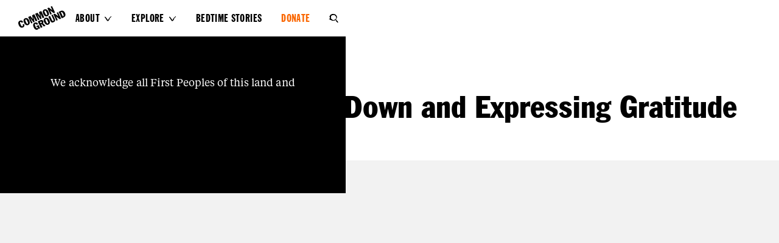

--- FILE ---
content_type: text/html; charset=utf-8
request_url: https://www.commonground.org.au/article/kaleidoscopes-slowing-down-expressing-gratitude
body_size: 21523
content:
<!DOCTYPE html><!-- Last Published: Tue Nov 11 2025 00:06:33 GMT+0000 (Coordinated Universal Time) --><html data-wf-domain="www.commonground.org.au" data-wf-page="635bbe74b5eec807e0e52b63" data-wf-site="627393bf5b163ffc04a0b7df" lang="en" data-wf-collection="635bbe74b5eec845a9e52b10" data-wf-item-slug="kaleidoscopes-slowing-down-expressing-gratitude"><head><meta charset="utf-8"/><title>Kaleidoscopes: Slowing Down and Expressing Gratitude | Common Ground</title><meta content="Tyberius Larking writes about his love for butterflies in honour of his Aunty, Jillian Kingo Bilney Larking." name="description"/><meta content="Kaleidoscopes: Slowing Down and Expressing Gratitude | Common Ground" property="og:title"/><meta content="Tyberius Larking writes about his love for butterflies in honour of his Aunty, Jillian Kingo Bilney Larking." property="og:description"/><meta content="https://cdn.prod.website-files.com/627397e483c382b9eada8069/657a3b07fbabefd43e0e51a5_PC225908.avif" property="og:image"/><meta content="Kaleidoscopes: Slowing Down and Expressing Gratitude | Common Ground" property="twitter:title"/><meta content="Tyberius Larking writes about his love for butterflies in honour of his Aunty, Jillian Kingo Bilney Larking." property="twitter:description"/><meta content="https://cdn.prod.website-files.com/627397e483c382b9eada8069/657a3b07fbabefd43e0e51a5_PC225908.avif" property="twitter:image"/><meta property="og:type" content="website"/><meta content="summary_large_image" name="twitter:card"/><meta content="width=device-width, initial-scale=1" name="viewport"/><link href="https://cdn.prod.website-files.com/627393bf5b163ffc04a0b7df/css/common-ground-staging.shared.036a587f8.min.css" rel="stylesheet" type="text/css"/><link href="https://cdn.prod.website-files.com/627393bf5b163ffc04a0b7df/css/common-ground-staging.635bbe74b5eec807e0e52b63-d7c497d02.min.css" rel="stylesheet" type="text/css"/><link href="https://fonts.googleapis.com" rel="preconnect"/><link href="https://fonts.gstatic.com" rel="preconnect" crossorigin="anonymous"/><script src="https://ajax.googleapis.com/ajax/libs/webfont/1.6.26/webfont.js" type="text/javascript"></script><script type="text/javascript">WebFont.load({  google: {    families: ["Aleo:regular,italic"]  }});</script><script type="text/javascript">!function(o,c){var n=c.documentElement,t=" w-mod-";n.className+=t+"js",("ontouchstart"in o||o.DocumentTouch&&c instanceof DocumentTouch)&&(n.className+=t+"touch")}(window,document);</script><link href="https://cdn.prod.website-files.com/627393bf5b163ffc04a0b7df/69127dee2434a95a6ed7f033_favicon.png" rel="shortcut icon" type="image/x-icon"/><link href="https://cdn.prod.website-files.com/627393bf5b163ffc04a0b7df/62bd66a8312d1a22e0ac8525_Webclip.png" rel="apple-touch-icon"/><script async="" src="https://www.googletagmanager.com/gtag/js?id=UA-113712154-1"></script><script type="text/javascript">window.dataLayer = window.dataLayer || [];function gtag(){dataLayer.push(arguments);}gtag('js', new Date());gtag('config', 'UA-113712154-1', {'anonymize_ip': false});</script><script src="https://unpkg.com/swiper@8/swiper-bundle.min.js"></script>

<link rel="stylesheet" href="https://unpkg.com/splitting/dist/splitting.css" />
<link rel="stylesheet" href="https://unpkg.com/splitting/dist/splitting-cells.css" />
<script src="https://unpkg.com/splitting/dist/splitting.min.js"></script>



<!-- Hotjar Tracking Code for www.commonground.org.au -->
<script>
    (function(h,o,t,j,a,r){
        h.hj=h.hj||function(){(h.hj.q=h.hj.q||[]).push(arguments)};
        h._hjSettings={hjid:2107869,hjsv:6};
        a=o.getElementsByTagName('head')[0];
        r=o.createElement('script');r.async=1;
        r.src=t+h._hjSettings.hjid+j+h._hjSettings.hjsv;
        a.appendChild(r);
    })(window,document,'https://static.hotjar.com/c/hotjar-','.js?sv=');
</script>
<script id="superflowToolbarScript" data-sf-platform="manual" async src="https://cdn.velt.dev/lib/superflow.js?apiKey=w7qJLCX1qy9cHoRz0P14&projectId=5428658170471886"></script><link rel="stylesheet" href="https://unpkg.com/plyr@3/dist/plyr.css" /></head><body><div class="nav-wrapper"><div><div class="css--general w-embed"><style>

html {
  font-size: clamp(1rem, calc(1rem + ((1vw - 0.9rem) * 0.3774)), 1.25rem);
  min-height: 0vw;
}

.cta--small:after {
content: '';
position: absolute;
left: 0;
bottom: 0;
width: 100%;
height: 1px;
background-color: black;
transform: translateY(5px);
}

a{
color: inherit;
}

</style></div><div class="css--buttons w-embed"><style>

.filters-link:hover {
background-color: black;
color: white;
}

.filters-link:hover > .filters-link-icon {
filter: invert(100%);
}

a:hover .cta.black {
background-color: black;
color: white;
}

a:hover .cta {
background-color: white;
color: black;
}

</style></div><div class="css--type-scaling w-embed"><style>

.h1, .content > h1 {
        font-size: clamp(2.375rem, calc(2.375rem + ((1vw - 0.45375rem) * 2.381)), 3.4375rem);
        min-height: 0vw;
}
.h2, .content > h2 {
    font-size: clamp(2.1875rem, calc(2.1875rem + ((1vw - 0.45375rem) * 2.1008)), 3.125rem);
    min-height: 0vw;
}
.h3, .content > h3 {
    font-size: clamp(1.25rem, calc(1.875rem + ((1vw - 0.45375rem) * 1.4006)), 2.5rem);
    min-height: 0vw;
}
.h4, .content > h4 {
    font-size: clamp(1.5rem, calc(1.75rem + ((1vw - 0.45375rem) * 0.9804)), 2.1875rem);
    min-height: 0vw;
}
.h5, .content > h5 {
    font-size: clamp(1.625rem, calc(1.625rem + ((1vw - 0.45375rem) * 0.5602)), 1.875rem);
    min-height: 0vw;
}
.h6, .content > h6 {
    font-size: clamp(1.3125rem, calc(1.3125rem + ((1vw - 0.45375rem) * 0.4202)), 1.5rem);
    min-height: 0vw;
}
.h7 {
    font-size: clamp(1.125rem, calc(1.125rem + ((1vw - 0.45375rem) * 0.2801)), 1.25rem);
    min-height: 0vw;
}
p {
    font-size: clamp(0.8rem, calc(0.9375rem + ((1vw - 0.45375rem) * 0.4202)), 1.125rem);
    min-height: 0vw;
}
.p--small {
    font-size: 0.875rem;
}
.p--xsmall {
    font-size: 0.75rem;
}

</style></div><div class="css--nav w-embed"><style>

.navbar.open {
background-color: white !important;
color: black !important;
}

.navbar.open .logo{
width: 4.90875rem !important;
height: 2.5rem !important;
}

.navbar.open .navbar-line {
opacity: 1 !important;
}

</style></div><div class="css w-embed"><style>

blockquote:before {
content: "";
font-family: "Quote Icons";
font-size: .8em;
margin-right: .3em;
}

blockquote:after {
content: "";
font-family: "Quote Icons";
font-size: .8em;
margin-left: .3em;
}

blockquote + h5 {
padding-bottom: 5rem;
text-align: center;
font-size: 1.125rem !important;
}

</style></div></div><div data-animation="default" class="navbar w-nav" data-easing2="ease" data-easing="ease" data-collapse="medium" data-w-id="1490f097-b27f-1cfb-fed9-137bd9ebb349" role="banner" data-no-scroll="1" data-duration="0"><div class="container _12"><div class="navbar-wrapper"><div class="navbar-logo"><div class="navbar-absolute"><a href="/" class="logo w-nav-brand"><div class="logo-svg w-embed"><svg viewBox="0 0 79 40" fill="none" xmlns="http://www.w3.org/2000/svg">
<path d="M11.3346 20.6364C8.09692 22.1461 8.44763 25.4822 9.74035 28.2633C11.0331 31.0444 13.3758 33.4544 16.6102 31.9436C19.8447 30.4327 19.4972 27.0967 18.2066 24.3156C16.916 21.5345 14.5765 19.1255 11.3346 20.6364ZM15.6672 29.9281C14.399 30.5194 13.7008 29.0214 12.7032 26.8818C11.7056 24.7422 11.0074 23.2464 12.2755 22.654C13.5436 22.0617 14.2419 23.5597 15.2395 25.6992C16.2371 27.8388 16.9374 29.3357 15.6693 29.927L15.6672 29.9281Z" fill="currentColor"/>
<path d="M3.53624 26.731C4.52957 26.268 5.3037 27.4506 5.64586 28.1841L8.21204 26.9865C7.16525 24.7411 5.16149 23.5168 2.5333 24.7411C-0.81236 26.3033 -0.280947 29.7548 0.937988 32.368C2.25636 35.1951 4.47611 37.6019 7.80572 36.0483C10.1891 34.9363 10.8616 32.6695 9.75068 30.2851L7.2711 31.1833C7.84422 32.5733 7.99926 33.5035 6.99096 33.974C5.70787 34.5728 4.95192 33.232 3.91155 31.0005C2.96955 28.9839 2.37505 27.2656 3.53624 26.731Z" fill="currentColor"/>
<path d="M31.4282 14.652L31.4592 14.6381L37.062 22.1463L38.7279 21.369L36.8599 12.4547L36.8898 12.4408L40.6375 20.4783L43.3887 19.1963L38.3151 8.31567L34.5717 10.0617L36.0238 16.8076L35.9938 16.8215L31.9735 11.2732L28.1221 13.0685L33.1956 23.9491L35.3052 22.9654L31.4282 14.652Z" fill="currentColor"/>
<path d="M52.937 7.35745L52.968 7.34355L59.021 11.906L61.2215 10.8806L56.148 0L53.9475 1.02647L56.6762 6.87843L56.6462 6.8934L50.7846 2.50096L48.4922 3.5702L53.5657 14.4508L55.7662 13.4243L52.937 7.35745Z" fill="currentColor"/>
<path d="M48.5763 17.0372C51.8161 15.5263 51.4696 12.1892 50.1726 9.40922C48.8757 6.62919 46.5426 4.21805 43.3038 5.72889C40.0651 7.23973 40.4105 10.5758 41.7075 13.3569C43.0044 16.138 45.3354 18.548 48.5763 17.0372ZM44.2437 7.74548C45.5118 7.15419 46.2111 8.6522 47.2087 10.7917C48.2063 12.9313 48.9045 14.4272 47.6364 15.0195C46.3683 15.6119 45.669 14.1139 44.6714 11.9754C43.6738 9.83692 42.9756 8.33998 44.2437 7.74548Z" fill="currentColor"/>
<path d="M24.4261 22.2158L24.3951 22.2297L20.3758 16.6814L16.5244 18.4767L21.598 29.3573L23.7065 28.3736L19.8305 20.0613L19.8615 20.0463L25.4643 27.5545L27.1302 26.7782L25.2612 17.8629L25.2922 17.849L29.0399 25.8865L31.791 24.6045L26.7175 13.7239L22.973 15.4699L24.4261 22.2158Z" fill="currentColor"/>
<path d="M70.2391 8.35935L67.2549 9.74936L72.3284 20.63L75.6431 19.0838C78.9748 17.5302 79.1053 14.4177 77.6586 11.3158C76.1745 8.12625 73.6169 6.78543 70.2391 8.35935ZM74.4915 17.279L74.1857 17.4212L70.9085 10.392L71.1373 10.2851C72.955 9.43714 74.0649 11.3383 74.6498 12.5914C75.3191 14.0274 76.4172 16.3808 74.4915 17.279Z" fill="currentColor"/>
<path d="M58.5674 22.8249C58.9449 23.6354 59.1459 24.5838 58.2135 25.019C57.2811 25.4541 56.693 24.8714 56.3092 24.046L52.7882 16.4971L50.0381 17.7802L53.5014 25.2061C54.5909 27.5445 56.3263 28.3539 58.8176 27.1927C61.217 26.0732 62.0072 24.217 60.8663 21.7717L57.4041 14.3447L55.1116 15.414L58.5674 22.8249Z" fill="currentColor"/>
<path d="M66.6889 17.1409L66.6579 17.1558L60.7964 12.7634L58.5039 13.8326L63.5775 24.7122L65.778 23.6868L62.9498 17.6199L62.9797 17.606L69.0327 22.1685L71.2332 21.142L66.1597 10.2625L63.9592 11.2879L66.6889 17.1409Z" fill="currentColor"/>
<path d="M44.851 19.9392C41.6112 21.449 41.9577 24.7861 43.2547 27.5672C44.5517 30.3483 46.8837 32.7573 50.1235 31.2464C53.3633 29.7356 53.0168 26.4006 51.7199 23.6195C50.4229 20.8384 48.0898 18.4284 44.851 19.9392ZM49.1858 29.2298C47.9166 29.8211 47.2183 28.3242 46.2207 26.1847C45.2231 24.0451 44.5249 22.5492 45.793 21.9558C47.0612 21.3624 47.7605 22.8625 48.7581 25.001C49.7557 27.1395 50.4517 28.6386 49.1858 29.2298Z" fill="currentColor"/>
<path d="M41.6527 25.448C40.6551 23.3095 38.6236 23.1021 36.561 24.0633L32.4658 25.973L37.5394 36.8536L40.2895 35.5705L38.0954 30.8658L39.0117 30.4381L42.5669 34.5109L45.2871 33.2417L41.0026 28.8022C41.8869 27.9072 42.1874 26.5942 41.6527 25.448ZM37.8174 28.8696L37.2828 29.1187L36.1568 26.7043L36.6155 26.4905C37.5319 26.0628 38.4461 25.7484 38.9732 26.8797C39.3795 27.7554 38.8567 28.3895 37.8174 28.8696Z" fill="currentColor"/>
<path d="M28.2783 30.1215C29.3026 29.6446 29.7645 30.3963 30.4392 31.6441L33.0984 30.4048C31.9725 27.9905 29.9816 26.8763 27.2764 28.1327C23.9297 29.6938 24.4622 33.1464 25.8083 36.0333C27.2764 39.1812 29.478 40.8706 32.3211 39.5447C33.1455 39.1598 33.9249 38.3685 34.2126 37.3795L35.2177 38.1386L36.3639 37.604L33.7635 32.0258L30.004 33.7879L30.8594 35.6216L32.2345 34.9801C32.5553 35.6676 32.6622 36.9379 31.7319 37.3731C30.4488 37.9708 29.6929 36.6246 28.6525 34.3995C27.7116 32.3765 27.1171 30.6636 28.2783 30.1215Z" fill="currentColor"/>
</svg></div></a></div></div><div class="navbar-right"><nav role="navigation" class="navbar-menu w-nav-menu"><div class="navbar-menu-inner"><div data-hover="true" data-delay="0" class="mega w-dropdown"><div class="mega-toggle w-dropdown-toggle"><a href="/about" class="mega-link">About</a><div class="mega-icon"></div></div><nav class="mega-list w-dropdown-list"><div class="container"><div class="dropdown-wrapper"><h1 class="h3 hide-tablet">About</h1><div class="dropdown-about"><a href="/about" class="dropdown-about-card w-inline-block"><div class="dropdown-about-card-image"><div class="aspect-ratio landscape-short"><img src="https://cdn.prod.website-files.com/627393bf5b163ffc04a0b7df/6291ac1bba5f55de3ddfb111_Rectangle%20498.avif" loading="lazy" alt="" class="fill"/></div></div><div class="dropdown-about-card-title">About</div></a><a href="/about/projects" class="dropdown-about-card w-inline-block"><div class="dropdown-about-card-image"><div class="aspect-ratio landscape-short"><img src="https://cdn.prod.website-files.com/627393bf5b163ffc04a0b7df/6291ac1b7e3c956e82b09b47_Rectangle%20503.avif" loading="lazy" alt="" class="fill"/></div></div><div class="dropdown-about-card-title">Projects</div></a><a href="/about/impact" class="dropdown-about-card w-inline-block"><div class="dropdown-about-card-image"><div class="aspect-ratio landscape-short"><img src="https://cdn.prod.website-files.com/627393bf5b163ffc04a0b7df/6291ac1b4ef744499eed53ef_Rectangle%20504.jpg" loading="lazy" alt="" class="fill"/></div></div><div class="dropdown-about-card-title">Impact</div></a><a href="/about/people" class="dropdown-about-card w-inline-block"><div class="dropdown-about-card-image"><div class="aspect-ratio landscape-short"><img src="https://cdn.prod.website-files.com/627393bf5b163ffc04a0b7df/6291ac1b75262d59d9cc4c7c_Rectangle%20505.avif" loading="lazy" alt="" class="fill"/></div></div><div class="dropdown-about-card-title">People</div></a></div></div></div></nav></div><div data-hover="true" data-delay="0" class="mega w-dropdown"><div class="mega-toggle w-dropdown-toggle"><a href="/explore" class="mega-link">Explore</a><div class="mega-icon"></div></div><nav class="mega-list w-dropdown-list"><div class="container"><div class="dropdown-wrapper"><h1 class="h3 hide-tablet">Explore</h1><div class="dropdown-explore"><div class="dropdown-explore-list"><div class="dropdown-explore-label">By Theme</div><div class="dropdown-explore-list-wrapper w-dyn-list"><div role="list" class="dropdown-explore-list-list w-dyn-items"><div role="listitem" class="dropdown-explore-list-item w-dyn-item"><a href="/themes/people" class="dropdown-explore-list-item-link">People</a></div><div role="listitem" class="dropdown-explore-list-item w-dyn-item"><a href="/themes/country" class="dropdown-explore-list-item-link">Country</a></div><div role="listitem" class="dropdown-explore-list-item w-dyn-item"><a href="/themes/truth-telling" class="dropdown-explore-list-item-link">Truth-telling</a></div></div></div></div><div class="dropdown-explore-list"><div class="dropdown-explore-label">By Category</div><div class="dropdown-explore-list-wrapper w-dyn-list"><div role="list" class="dropdown-explore-list-list w-dyn-items"><div role="listitem" class="dropdown-explore-list-item w-dyn-item"><a href="/types/articles" class="dropdown-explore-list-item-link">Article</a></div><div role="listitem" class="dropdown-explore-list-item w-dyn-item"><a href="/types/videos" class="dropdown-explore-list-item-link">Video</a></div><div role="listitem" class="dropdown-explore-list-item w-dyn-item"><a href="/types/audio" class="dropdown-explore-list-item-link">Audio</a></div><div role="listitem" class="dropdown-explore-list-item w-dyn-item"><a href="/types/gallery" class="dropdown-explore-list-item-link">Gallery</a></div><div role="listitem" class="dropdown-explore-list-item w-dyn-item"><a href="/types/teacher-resource" class="dropdown-explore-list-item-link">Teacher resource</a></div><div role="listitem" class="dropdown-explore-list-item w-dyn-item"><a href="/types/media" class="dropdown-explore-list-item-link">Media</a></div></div></div></div><div class="dropdown-explore-feature"><div class="dropdown-explore-label">Featured</div><div class="dropdown-explore-feature-wrapper w-dyn-list"><div role="list" class="dropdown-explore-feature-list w-dyn-items"><div role="listitem" class="dropdown-explore-feature-item w-dyn-item"><a href="/article/first-nations-dates-of-significance" class="dropdown-explore-card w-inline-block"><div class="dropdown-explore-card-image"><div class="aspect-ratio landscape-short"><img src="https://cdn.prod.website-files.com/627397e483c382b9eada8069/677b56417e7befb0569115b3_flag-vahs-01.avif" loading="lazy" alt="" sizes="100vw" srcset="https://cdn.prod.website-files.com/627397e483c382b9eada8069/677b56417e7befb0569115b3_flag-vahs-01-p-500.avif 500w, https://cdn.prod.website-files.com/627397e483c382b9eada8069/677b56417e7befb0569115b3_flag-vahs-01-p-800.avif 800w, https://cdn.prod.website-files.com/627397e483c382b9eada8069/677b56417e7befb0569115b3_flag-vahs-01-p-1080.avif 1080w, https://cdn.prod.website-files.com/627397e483c382b9eada8069/677b56417e7befb0569115b3_flag-vahs-01.avif 1684w" class="fill"/></div></div><div class="tag--small dropdown-explore-card-tag">Truth-telling</div><div class="p--small dropdown-explore-card-text">First Nations Dates of Significance</div></a></div><div role="listitem" class="dropdown-explore-feature-item w-dyn-item"><a href="/article/grounded-story-grant-home" class="dropdown-explore-card w-inline-block"><div class="dropdown-explore-card-image"><div class="aspect-ratio landscape-short"><img src="https://cdn.prod.website-files.com/627397e483c382b9eada8069/68e5ee35d18d4e3c2f2f7bdc_Copy%20of%20Kuku%20Yalanji%20Country%20by%20Tyberius%20Larking.jpg" loading="lazy" alt="" sizes="100vw" srcset="https://cdn.prod.website-files.com/627397e483c382b9eada8069/68e5ee35d18d4e3c2f2f7bdc_Copy%20of%20Kuku%20Yalanji%20Country%20by%20Tyberius%20Larking-p-500.jpg 500w, https://cdn.prod.website-files.com/627397e483c382b9eada8069/68e5ee35d18d4e3c2f2f7bdc_Copy%20of%20Kuku%20Yalanji%20Country%20by%20Tyberius%20Larking-p-800.jpg 800w, https://cdn.prod.website-files.com/627397e483c382b9eada8069/68e5ee35d18d4e3c2f2f7bdc_Copy%20of%20Kuku%20Yalanji%20Country%20by%20Tyberius%20Larking-p-1080.jpg 1080w, https://cdn.prod.website-files.com/627397e483c382b9eada8069/68e5ee35d18d4e3c2f2f7bdc_Copy%20of%20Kuku%20Yalanji%20Country%20by%20Tyberius%20Larking-p-1600.jpg 1600w, https://cdn.prod.website-files.com/627397e483c382b9eada8069/68e5ee35d18d4e3c2f2f7bdc_Copy%20of%20Kuku%20Yalanji%20Country%20by%20Tyberius%20Larking-p-2000.jpg 2000w, https://cdn.prod.website-files.com/627397e483c382b9eada8069/68e5ee35d18d4e3c2f2f7bdc_Copy%20of%20Kuku%20Yalanji%20Country%20by%20Tyberius%20Larking-p-2600.jpg 2600w, https://cdn.prod.website-files.com/627397e483c382b9eada8069/68e5ee35d18d4e3c2f2f7bdc_Copy%20of%20Kuku%20Yalanji%20Country%20by%20Tyberius%20Larking.jpg 4608w" class="fill"/></div></div><div class="tag--small dropdown-explore-card-tag">People</div><div class="p--small dropdown-explore-card-text">Grounded Story: Home</div></a></div><div role="listitem" class="dropdown-explore-feature-item w-dyn-item"><a href="/article/celestial-emu" class="dropdown-explore-card w-inline-block"><div class="dropdown-explore-card-image"><div class="aspect-ratio landscape-short"><img src="https://cdn.prod.website-files.com/627397e483c382b9eada8069/66bafb58dd6cdcdcce77caef_Celestial%20Emu%20Hi%20Res%201.jpg" loading="lazy" alt="" sizes="100vw" srcset="https://cdn.prod.website-files.com/627397e483c382b9eada8069/66bafb58dd6cdcdcce77caef_Celestial%20Emu%20Hi%20Res%201-p-500.jpg 500w, https://cdn.prod.website-files.com/627397e483c382b9eada8069/66bafb58dd6cdcdcce77caef_Celestial%20Emu%20Hi%20Res%201-p-800.jpg 800w, https://cdn.prod.website-files.com/627397e483c382b9eada8069/66bafb58dd6cdcdcce77caef_Celestial%20Emu%20Hi%20Res%201-p-1080.jpg 1080w, https://cdn.prod.website-files.com/627397e483c382b9eada8069/66bafb58dd6cdcdcce77caef_Celestial%20Emu%20Hi%20Res%201-p-1600.jpg 1600w, https://cdn.prod.website-files.com/627397e483c382b9eada8069/66bafb58dd6cdcdcce77caef_Celestial%20Emu%20Hi%20Res%201-p-2000.jpg 2000w, https://cdn.prod.website-files.com/627397e483c382b9eada8069/66bafb58dd6cdcdcce77caef_Celestial%20Emu%20Hi%20Res%201-p-2600.jpg 2600w, https://cdn.prod.website-files.com/627397e483c382b9eada8069/66bafb58dd6cdcdcce77caef_Celestial%20Emu%20Hi%20Res%201-p-3200.jpg 3200w, https://cdn.prod.website-files.com/627397e483c382b9eada8069/66bafb58dd6cdcdcce77caef_Celestial%20Emu%20Hi%20Res%201.jpg 6837w" class="fill"/></div></div><div class="tag--small dropdown-explore-card-tag">Country</div><div class="p--small dropdown-explore-card-text">Celestial Emu</div></a></div></div></div></div></div></div></div></nav></div><div class="navbar-menu-inner-wrap"><a href="/bedtime-stories" class="navbar-link">Bedtime stories</a><div class="donate-wrapper"><a id="w-node-_5f9a7ed4-aefe-2ae1-8d4b-33bdb2f4e044-fffce03e" href="https://www.commonground.org.au/donate" target="_blank" class="navbar-link donate">DONATE</a><img src="https://cdn.prod.website-files.com/627393bf5b163ffc04a0b7df/62fa1596071b672dace59f3f_Donate%20Underline.png" loading="lazy" alt="" class="donate-underline orange"/><img src="https://cdn.prod.website-files.com/627393bf5b163ffc04a0b7df/62fa1905417221686df8ab29_Donate%20Underline%20White.png" loading="lazy" alt="" class="donate-underline white"/></div></div></div></nav><div class="query"><a data-w-id="5f9a7ed4-aefe-2ae1-8d4b-33bdb2f4e049" href="#" class="query-icon"></a><form action="/search" id="search-field" class="query-wrapper w-form"><div class="query-input"><input class="query-input-field w-input" maxlength="256" name="query" placeholder="Search…" type="search" id="search" required=""/><input type="submit" class="query-input-button w-button" value=""/><img src="https://cdn.prod.website-files.com/627393bf5b163ffc04a0b7df/62837351b55b1d042e7ece56_Card%20Top.avif" loading="lazy" alt="" class="query-input-line"/></div><a data-w-id="5f9a7ed4-aefe-2ae1-8d4b-33bdb2f4e050" href="#" class="query-close"></a></form></div><div class="navbar-button w-nav-button"><div class="navbar-button-wrapper"><div class="navbar-burger"><img src="https://cdn.prod.website-files.com/627393bf5b163ffc04a0b7df/631d3f3e94d7efc46e179216_Group%202981.svg" loading="lazy" alt="" class="navbar-burger-line top"/><img src="https://cdn.prod.website-files.com/627393bf5b163ffc04a0b7df/631d3f3e94d7efc46e179216_Group%202981.svg" loading="lazy" alt="" class="navbar-burger-line centre"/><img src="https://cdn.prod.website-files.com/627393bf5b163ffc04a0b7df/631d3f3e94d7efc46e179216_Group%202981.svg" loading="lazy" alt="" class="navbar-burger-line bottom"/><div class="css w-embed"><style>

.navbar-burger-line {
transform-origin: center center;
}

</style></div></div></div></div></div></div></div><img src="https://cdn.prod.website-files.com/627393bf5b163ffc04a0b7df/62837351b55b1d042e7ece56_Card%20Top.avif" loading="lazy" alt="" class="navbar-line"/></div><div class="navbar-darken"></div><div class="css w-embed"><style>

@media only screen and (max-width: 991px) {
     .dropdown-about-card:last-child, .dropdown-about-card:nth-last-child(2) {
         background-image: none;
    }

    .dropdown-explore-list:first-child {
        margin-top: -5vw;
   }

   .navbar-menu {
    height: calc(100vh - 3.75rem);
}
}
 .dropdown-about-card:last-child {
     padding-right: 0px;
}

.navbar.open .navbar-link.donate {
color: #FA6600 !important;
}

.navbar.open .donate-underline.white {
opacity: 0 !important;
}

.navbar.open .donate-underline.orange {
opacity: 1 !important;
}

.donate-underline {
width: calc(100% - 2rem);
}

@media screen and (min-width: 991px) {
.mega-toggle:hover .mega-link {
color: #FA6600;
}
}


 .dropdown-explore-feature-item:first-child {
     padding-left: 0px;
}
 .dropdown-explore-feature-item:last-child {
     padding-right: 0px;
}
 .navigation-brand {
     color: inherit;
}
 .mega, .mega-toggle, .logo {
     color: inherit;
}
 .navbar-line {
     pointer-events: none;
}
 .mega.w-dropdown.w--nav-dropdown-open {
     display: inline-block;
}
 @media only screen and (max-width: 767px) {
     .navbar-menu {
         height: calc(100vh - 3rem);
    }
}

</style></div><div class="js w-embed w-script"><script>

document.addEventListener("DOMContentLoaded", function(event) {

// define the code touch points

const nav = $('.navbar');
const megaToggle = $(".mega-toggle");
const menuToggle = $('.navbar-button');



// create a set of observers that switch the state of the nav

var navObserver = new MutationObserver(function(mutations) {
  mutations.forEach(function(mutation) {
    var attributeValue = $(mutation.target).prop(mutation.attributeName);
    // console.log(attributeValue);

    if (attributeValue.includes("w--open")){
        setTimeout(function() {
        nav.addClass('open');
        $(mutation.target).parent('.mega').addClass('open');
        }, 3);
    } else {
        if (menuToggle.hasClass('w--open')){ 
        } else {
        nav.removeClass('open');
        $('body').css('overflow', 'visible');
        }
        $(mutation.target).parent('.mega').removeClass('open');
    }

    if (menuToggle.hasClass('w--open')){ 
        $('body').css('overflow', 'hidden');
    } else {
        $('body').css('overflow', 'visible');
    }

  });
});

// search bar observer

var searchObserver = new MutationObserver(function(mutations) {
    mutations.forEach(function(mutation) {
      var visibility = $(mutation.target).css('display');

      if (visibility == "flex"){
        nav.addClass('open');
      } else {
        nav.removeClass('open');
      }

    });
});




// create the obsever for each instance of the touch point

megaToggle.each(function() {
    navObserver.observe(this, {
  attributes: true,
  attributeFilter: ['class']
});
});

menuToggle.each(function() {
    navObserver.observe(this, {
      attributes: true,
      attributeFilter: ['class']
});
});


$('.query-wrapper').each(function() {
    searchObserver.observe(this, {
    attributes: true,
    attributeFilter: ['style']
  });
});


});

</script></div><div class="acknowledgement"><p id="acknowledgement" class="acknowledgement-paragraph">We acknowledge all First Peoples of this land and celebrate their enduring connections to Country, knowledge and stories. We pay our respects to Elders and Ancestors who watch over us and guide Aboriginal and Torres Strait Islander community.</p><div class="js w-embed w-script"><script>

document.addEventListener("DOMContentLoaded", function(event) {
    $(document).ready(function(){

// cookie functions

function setCookie(key, value, expiry) {
    var expires = new Date();
    expires.setTime(expires.getTime() + (expiry * 24 * 60 * 60 * 1000));
    document.cookie = key + '=' + value + ';expires=' + expires.toUTCString();
}

function getCookie(key) {
    var keyValue = document.cookie.match('(^|;) ?' + key + '=([^;]*)(;|$)');
    return keyValue ? keyValue[2] : null;
}




// check browser cookies before firing preloader

if(getCookie('firstVisit') != 'false'){
    ackLoad();
    setCookie('firstVisit', 'false', '100');
    console.log('fired loader');
}

function ackLoad(){

$('body').css('overflow', 'hidden');
$('.acknowledgement').css('display', 'flex');
$('.acknowledgement-paragraph').css('opacity', '0');

setTimeout(function(){
const target = document.querySelector('#acknowledgement');
const results = Splitting({ target: target, by: 'lines' });


// sets the text to 0 opacity on load
$('.acknowledgement-paragraph').css('opacity', '1');
$('[style*="--line-index:"]').animate({opacity: 0}, 0);




// loops each line and fades in
function fadePara() {

var i = 0;
var timeout = 1250;
var fadeLines = function() {
    // Do stuff here

    let elements = $('.word').filter(function(){ return $(this).css('--line-index') === i.toString(); })
    if (elements.length > 0){
        elements.animate({opacity: 1}, 1000);
    } else {
        // end
        clearInterval(repeat);
        setTimeout(function(){
        $('.acknowledgement-paragraph').fadeOut(400);
        $('.acknowledgement').fadeOut(1000);
        $('body').css('overflow', 'visible');
        }, 1000);
    }

    i = i + 1;

};
var repeat = setInterval(fadeLines, timeout);

};

fadePara();

}, 1000);


}

    })});

</script></div></div></div><div class="header--article"><div class="container _12"><a href="/themes/people" class="tag header--article-tag">People</a><h1 class="h1">Kaleidoscopes: Slowing Down and Expressing Gratitude</h1></div></div><div class="feature"><div class="feature-video w-condition-invisible"><div class="video w-dyn-bind-empty w-video w-embed"></div></div><img src="https://cdn.prod.website-files.com/627397e483c382b9eada8069/657a3b07fbabefd43e0e51a5_PC225908.avif" loading="lazy" alt="" sizes="100vw" srcset="https://cdn.prod.website-files.com/627397e483c382b9eada8069/657a3b07fbabefd43e0e51a5_PC225908-p-500.avif 500w, https://cdn.prod.website-files.com/627397e483c382b9eada8069/657a3b07fbabefd43e0e51a5_PC225908.avif 1200w" class="fill"/></div><div class="feature-image-caption"><div class="container _12"><div class="feature-image-caption-text">By Tyberius Larking</div></div></div><div class="rich"><div class="container _12"><div class="rich-side"><div class="rich-side-details first"><div class="p--small--bold">Published</div><div class="p--small">December 14, 2023</div><div class="p--small w-condition-invisible">July 9, 2024</div></div><div class="rich-side-details"><div class="p--small--bold">Last Updated</div><div class="p--small">February 16, 2024</div></div><a data-w-id="ad9d5431-d994-451d-1990-0523f0e80245" href="#" class="rich-side-header w-inline-block"><div class="p--small--bold">Contributors</div><div class="rich-side-header-arrow"></div></a><div class="authors-wrapper"><div class="authors w-dyn-list"><div role="list" class="authors-list w-dyn-items"><div role="listitem" class="authors-item w-dyn-item"><a href="/contributors/tyberius-larking" target="_blank" class="authors-item-wrapper w-inline-block"><div class="authors-item-image"><div class="aspect-ratio"><img loading="lazy" alt="" src="https://cdn.prod.website-files.com/627397e483c382b9eada8069/66c7d8d0603f5bb60e62d059_17180897774815534331460449746161.jpeg" sizes="100vw" srcset="https://cdn.prod.website-files.com/627397e483c382b9eada8069/66c7d8d0603f5bb60e62d059_17180897774815534331460449746161-p-500.jpeg 500w, https://cdn.prod.website-files.com/627397e483c382b9eada8069/66c7d8d0603f5bb60e62d059_17180897774815534331460449746161-p-800.jpeg 800w, https://cdn.prod.website-files.com/627397e483c382b9eada8069/66c7d8d0603f5bb60e62d059_17180897774815534331460449746161-p-1080.jpeg 1080w, https://cdn.prod.website-files.com/627397e483c382b9eada8069/66c7d8d0603f5bb60e62d059_17180897774815534331460449746161-p-1600.jpeg 1600w, https://cdn.prod.website-files.com/627397e483c382b9eada8069/66c7d8d0603f5bb60e62d059_17180897774815534331460449746161-p-2000.jpeg 2000w, https://cdn.prod.website-files.com/627397e483c382b9eada8069/66c7d8d0603f5bb60e62d059_17180897774815534331460449746161.jpeg 2448w" class="fill"/></div></div><div class="authors-item-content"><div target="author-credit" class="p--small--bold"> Written by</div><div class="authors-item-content-name"><div class="p--small authors-item-content-name-title">Tyberius Larking</div><div class="p--small authors-item-content-name-pronoun">he/him</div></div><div class="tag--small">Mirning</div></div></a><div class="authors-item-wrapper w-condition-invisible"><div class="authors-item-image"><div class="aspect-ratio"><img loading="lazy" alt="" src="https://cdn.prod.website-files.com/627397e483c382b9eada8069/66c7d8d0603f5bb60e62d059_17180897774815534331460449746161.jpeg" sizes="100vw" srcset="https://cdn.prod.website-files.com/627397e483c382b9eada8069/66c7d8d0603f5bb60e62d059_17180897774815534331460449746161-p-500.jpeg 500w, https://cdn.prod.website-files.com/627397e483c382b9eada8069/66c7d8d0603f5bb60e62d059_17180897774815534331460449746161-p-800.jpeg 800w, https://cdn.prod.website-files.com/627397e483c382b9eada8069/66c7d8d0603f5bb60e62d059_17180897774815534331460449746161-p-1080.jpeg 1080w, https://cdn.prod.website-files.com/627397e483c382b9eada8069/66c7d8d0603f5bb60e62d059_17180897774815534331460449746161-p-1600.jpeg 1600w, https://cdn.prod.website-files.com/627397e483c382b9eada8069/66c7d8d0603f5bb60e62d059_17180897774815534331460449746161-p-2000.jpeg 2000w, https://cdn.prod.website-files.com/627397e483c382b9eada8069/66c7d8d0603f5bb60e62d059_17180897774815534331460449746161.jpeg 2448w" class="fill"/></div></div><div class="authors-item-content"><div target="author-credit" class="p--small--bold">Written by</div><div class="authors-item-content-name"><div class="p--small authors-item-content-name-title-nolink">Tyberius Larking</div><div class="p--small authors-item-content-name-pronoun">he/him</div></div><div class="tag--small">Mirning</div></div></div></div></div></div></div><div class="w-condition-invisible"><div class="authors w-dyn-list"><div role="list" class="authors-list w-dyn-items"><div role="listitem" class="authors-item w-dyn-item"><div class="authors-item-wrapper"><div class="authors-item-image"><div class="aspect-ratio"><img loading="lazy" alt="" src="https://cdn.prod.website-files.com/627397e483c382b9eada8069/62fb4413b29b0b4c93c423b5_Common%20Ground%20Secondary%20Insignia%20Profile%20Icon.avif" class="fill"/></div></div><div class="authors-item-content"><div class="p--small--bold">Written by</div><div class="authors-item-content-name"><div class="p--small authors-item-content-name-title-nolink">The Common Ground Team</div><div class="p--small authors-item-content-name-pronoun w-dyn-bind-empty"></div></div><div class="tag--small w-dyn-bind-empty"></div></div></div></div></div></div></div><div class="rich-side-links hide-tablet"><a href="#" class="rich-side-link w-inline-block"><img src="https://cdn.prod.website-files.com/627393bf5b163ffc04a0b7df/62b1a89e01c2b17672063438_Facebook.svg" loading="lazy" alt="" class="rich-side-link-image"/></a><a href="#" class="rich-side-link w-inline-block"><img src="https://cdn.prod.website-files.com/627393bf5b163ffc04a0b7df/62b1a89e38a6a7662cf75c74_Twitter.svg" loading="lazy" alt="" class="rich-side-link-image"/></a><a href="#" class="rich-side-link w-inline-block"><img src="https://cdn.prod.website-files.com/627393bf5b163ffc04a0b7df/62b1a89e5edaf666ba5644d9_LinkedIn.svg" loading="lazy" alt="" class="rich-side-link-image"/></a><a href="#" class="rich-side-link w-inline-block"><img src="https://cdn.prod.website-files.com/627393bf5b163ffc04a0b7df/62b1a89edcd283014c74025f_Link.svg" loading="lazy" alt="" class="rich-side-link-image"/></a><div class="css w-embed"><style>

.rich-side-link:hover img {
filter: invert(100%);
}

</style></div></div><div data="author-credit" class="hidden">Written by</div></div><p class="rich-intro">Tyberius Larking writes an ode to his Aunty, Jillian Kingo Bilney Larking and about his love for butterflies.</p><div class="content default w-richtext"><p>Butterflies are not my dearest friends. Nor are they my constant companions. We don&#x27;t have loads in common. </p><p>But we see an awful lot of each other. Never purposely, but inexorably, we crosscut each other&#x27;s lives. Our bodies don’t ever touch, but they come close. Very close. Butterflies and I, we&#x27;re drawn to common ground. </p><p>As of today, they are subjects in almost every illustration in my portfolio. They are the minutiae of daily life. I draw breath, so I can bring them up in conversation.</p><p>In my childhood bedroom, magazine cutouts of peppa pig gave the walls pizazz. But the pièce de résistance was a painting my Aunt Jillian dedicated to me. A portrait of butterflies with hot pink wings, with yellow frills. They were so bold and boldly outlined. So accepting of themselves. Which is to say, they broke free of social conventions. <em>Butterflies can’t be as fragile as they’re made out to be,</em> I’d thought. <em>These ones aren’t fragile at all. </em>Jill certainly wasn’t. Nobody could make a fool of her. </p><p>Despite her tough exterior, she was soft in the soul. Good deeds came in droves. Jill was always in the driver’s seat. She was always there to pick us up from the beachfront, our bathers squelching. Straight to your doorstep, she’d deliver her signature potato salad. </p><p>Even though I saw her work in galleries more than I saw her in the flesh, I spent some unforgettable summer holidays with her family. My cousins and I stuck our noses everywhere. We scavenged. We pined for treats. Those outback skies were chock-a-block with fire and dust. The stars could not sit still. All night, they swapped seats and mingled. Catching crayfish wasn’t my forte. Sunday school wasn’t my style. I had stubborn dreams and stubborn fears. I remember believing, <em>I will be this person forever.</em></p><p>Little towns struggle to produce the same amount of noise annually as cities do in minutes. Port Lincoln offers only a fraction of the sensory input Adelaide does. It was a real culture shock. There were sometimes no hearts beating. Even the seagulls had less to say. But there was always the <strong>croak </strong>of Jill’s foot easing on and off the pedals. From Jill, I learned how to slow down. Kick my feet up, but put my hands to work. Slow gets those creative juices flowing. Slow hands hold a paintbrush steady. </p><p>Butterflies are cold-blooded like reptiles. At rest, a butterfly isn’t metabolically active enough to generate the heat mammals can. It takes them hours of meditating in infrared rays to get their muscles going. Jill rarely spread her wings. Never let herself bask and take up space. Never let herself receive the sun’s love, get toasty. She came to stay with us in Adelaide earlier this year. One of her more recent paintings hangs in the hall. When she noticed it, she screwed up her face and quickly turned away.</p><p>Butterflies have upwards of 17,000 lenses in each compound eye. In addition to the spectrum we visualise, they can translate ultraviolet light. Although nearsighted, they see what they need to see; flowers, sugar purée. </p><p>Scientists call migratory groups of butterflies, kaleidoscopes. In order to survive these migrations, they pig out on nectar. They burn through it. And they burn through more of it. </p><p>There’s no doubt in my mind. Jill’s painting. The one in the hall. The hall that connects us to the front door and to the slow world outside. Jill’s painting could feed a kaleidoscope all winter. <br/></p><figure class="w-richtext-align-center w-richtext-figure-type-image"><div><img src="https://cdn.prod.website-files.com/627397e483c382b9eada8069/657a3947ec47c8ec20b3280a_TMTD8ROHXa-GykCSJHj0FmBUpwlmz_cLzm833V8iGuOA9M9kflBu6WpivDN7_n7wza9fUeView_dOrzgjZfcA2mJjWiYWiIe5AT7okwv_3ZLwwYuyhyUbrJz2etG4f1ZiHeiFuMKTRP_TwTs1PWsK74.avif" loading="lazy" alt=""/></div><figcaption><em>Jill&#x27;s painting in the hall</em></figcaption></figure><p>All animal life begins with the embryo. Every embryo, no matter the organism, is a ball of cells rapidly dividing and specialising. Humans, for example, all have a set of standard organs. A lot of what makes us “human” is installed during this embryonic development, and then grows bigger and more complicated.</p><p>Some animals, though, radically develop, more than once in their lifetime. They scrap the draft and start over. Assume a completely new and unrecognisable design, with new functions. Metamorphosis, we call it (it’s a real mouthful).</p><p>Starfish metamorphose from a bilaterally symmetrical larva into a radially symmetrical adult. Lady bugs derive from fierce black worms. And butterflies, well, you know the deal. Butterflies exist on every continent except Antarctica. They experience complete metamorphosis. This isn’t just “rearranging” as such. It is liquefaction. In fact, this begins earlier than you’d imagine. In some cases, with the help of radiological imaging, we can peer inside a caterpillar’s body and see tissues breaking down. Zoom closer, through the soup and there they are already: four itsy bitsy wings taking shape.</p><figure class="w-richtext-align-center w-richtext-figure-type-image"><div><img src="https://cdn.prod.website-files.com/627397e483c382b9eada8069/657a41a5db2ad2da14374147_IMG_5928.avif" loading="lazy" alt=""/></div><figcaption><em>By Tyberius Larking</em></figcaption></figure><p>During a primary school cultural reconnection scheme, paint and pallets were supplied. Spare no detail, the Elders had said. In this arena, metamorphosis was front and centre. An injured emu received a makeover and it wound up a platypus. A girl to my left didn&#x27;t resonate with my platypus, so she worked it into her mangrove. Her ponytail fluttered over my folklore.</p><p>“Can one of youse paint me? Young and sexy,” joked a woman behind me. Startled, I swivelled round to admire the staples plotted on her bald head. Her saggy eyes- there was something <em>slowly</em> floating in them. Nothing much bigger than a staple. It could have been my reflection. Or our canvas.</p><p>In some circumstances, what can&#x27;t be repaired, can instead be wiped clean and regrown. Detangling was one of Jill’s love languages. If you had a dreadlock, she’d get a piece of the action one way or another. Before school, she’d soothe her younger daughter’s hair with a leave-in that smelt of Christmas candles. </p><p>All butterfly wings have scales wrapped in tiny inflexible hairs. In many cases, strands are similar lengths, so the scales are rectangular. But they can be round or even kite-shaped. Iridescence is where it gets spooky. Rather than simply absorbed and emitted, wavelengths are refracted strand by strand. If you’ve seen opal or blown bubbles, you’ve seen iridescence. Many butterfly wings exhibit this property. I can count on one hand the times I’ve seen this clearly. For a few years now, I’ve dabbled in macrophotography. Believe me when I say, it’s not often a butterfly slows down to our speed. Iridescence looks to my eyes, like ghosts melting out of an ice cube. Jill had ghosts couch surf from time to time. Yes, they drove her up the wall, but a guest is a guest. All her guests were offered a shoulder to cry on. And acrylic. </p><p>One student asked if our pictures would be assessed afterwards. And, if we were competing, there’d have to be chocolate up for grabs, wouldn’t there? To hell with sportsmanship. What if I put in the effort, and someone ruined it? What if afterwards, they couldn’t tell who did what.<em> If our contributions were allowed to overlap, a dreadlock is what you’d get. </em>I thought,<em> not a Venn diagram</em>. </p><p>If I didn’t defend my region, my designs wouldn’t be mine enough. How would I prove myself as an artist? To them, to Jillian. <em>Maybe I’m the fragile one.</em></p><p>In mere hours, I was a total pariah. </p><p>Eventually, an old man with a moustache called me over. Loading a bowl with rabbit stew, and thrusting it to my chest, he asked softly, “Now what you actin’ like that for?”</p><p>In that moment, I wanted Jill to scalp me. <em>Jill, </em>I thought, <em>paint over this. Camouflage me.</em></p><h2>CONCLUSIVE PASSAGE</h2><p>I couldn’t list everything I saw Jillian paint growing up. We’d be here all day. A pregnant belly. Eggshells. A gritty brochure from a netball carnival. </p><p>To continually honour her, I&#x27;ve made revision and consultation compulsory in my illustration process. Sure, for someone who’s art packs such a punch, she’s shy. But she does not shy away from critique. If she were a caterpillar, she’d cope very well with the pain of transforming. She gives every challenge her undivided care and cause. Even now, Jill reaches for unfamiliar materials. She recently made a number of treasures from wood chips, like accessories for a hanging mobile. She is a beacon of innocence. And omniscient all the same.</p><p>I hear this echoed by every butterfly I talk with. When the time comes, you can’t hesitate. Hack yourself out of that chrysalis if you have to. </p><p>I’ve had to do this myself more than once. You get stronger though, less fragile. You learn to be slow, and you learn to share your skills and tools with others.</p><p>Someday, I’ll hold a paintbrush as steady as Jill does.</p></div></div><div class="js w-embed w-script"><script>

document.addEventListener("DOMContentLoaded", function(event) {

$('inset').parent().nextAll().css('max-width', '36.875rem');

var credit = $('[data="author-credit"]').text().split(", ");
$.each(credit, function( index, value ) {
    let num = index + 1;
    $('.authors-item:nth-child(' + num + ')').find('[target="author-credit"]').text(value);
});

$('.content').find('a').attr("target","_blank");

});

</script></div><div class="css w-embed"><style>

.w-richtext-figure-type-image > div {
width: 100%;
}

.w-richtext-align-floatleft {
width: 48%;
}

.content a {
text-decoration-color: #FA6600;
}

.w-richtext-align-floatright {
width: 48%;
}

figure.w-richtext-align-center {
    max-width: 41.25rem;
}

.content a {
box-shadow: none !important;
}

.w-embed > div {
margin-left: auto;
margin-right: auto;
}

@media only screen and (max-width: 991px) {

.w-richtext-align-floatleft {
width: 100%;
}

.w-richtext-align-floatright {
width: 100%;
}

}

@media only screen and (max-width: 1330px) {
.rich-side {
width: 100%;
position: static;
}

.rich-side-links.hide-tablet {
display: none;
}

.rich-side-header {
display: flex;
}

}

</style></div></div><div class="components"><div audio-number="1" audio="parent" class="audio--element"><a audio="button" href="#" class="audio--full w-inline-block w-condition-invisible"><div class="audio--full-image"><div class="aspect-ratio landscape-short"><img src="" loading="lazy" alt="" class="fill w-dyn-bind-empty"/><div audio="icon" class="audio--full-image-icon"></div></div></div><div class="audio--full-content"><div class="audio--full-content-inner"><div class="h7 audio--full-content-inner-title w-dyn-bind-empty"></div><div class="p--small audio--full-content-inner-paragraph w-dyn-bind-empty"></div><div class="audio--full-content-inner-info"><div audio="icon" class="audio--full-content-inner-info-icon"></div><div class="audio--full-content-inner-info-play">Play</div><div class="p--xsmall">5 min</div></div></div><div class="audio--full-content-credit w-dyn-bind-empty"></div></div></a><a audio="button" href="#" class="audio--small w-inline-block"><div audio="icon" class="audio--small-icon"></div><div class="audio--small-content"><div class="h7 audio--small-content-title w-dyn-bind-empty"></div><div class="p--xsmall audio--small-content-credit w-dyn-bind-empty"></div></div></a><div class="audio-sticky"><div class="container"><div class="audio-sticky-wrapper"><div class="audio-sticky-controls"><div class="audio-sticky-controls-buttons"><a player="skip-back" href="#" class="audio-skip w-inline-block"></a><a audio="button" href="#" class="audio-play-pause w-inline-block"></a><a player="skip-forward" href="#" class="audio-skip forward w-inline-block"></a></div><div class="audio-sticky-title w-dyn-bind-empty"></div></div><div class="audio-sticky-timeline"><div class="audio-sticky-scrub"><div class="scrub w-embed"><audio class="js-player">
    <source src="http://docs.google.com/uc?export=open&id="/>
</audio></div></div><a player="mute" href="#" class="audio-mute w-inline-block"></a></div><div class="audio-sticky-right"><a player="close" href="#" class="audio-sticky-close w-inline-block"></a></div></div></div><div class="css w-embed"><style>

.plyr--audio .plyr__controls {
background-color: transparent;
}

.plyr--full-ui input[type=range] {
color: #808080;
}

.plyr--audio .plyr__controls {
padding: 0px;
}

.audio-sticky-title {
text-overflow: ellipsis;
}

.plyr__controls {
    justify-content: stretch;
    gap: 1rem;
}

.plyr__progress {
    width: 100%;
}

.plyr__time {
    font-family: Wisely;
    font-size: 1.25rem;
    color: #BBB9B8;
    margin-top: -0.4rem;
}

</style></div></div><div class="css w-embed"><style>

.audio--element.playing .audio-sticky {
transform: translateY(0%);
}

:root {
--plyr-range-track-height: 2px;
}

</style></div></div><div audio-number="2" audio="parent" class="audio--element"><a audio="button" href="#" class="audio--full w-inline-block w-condition-invisible"><div class="audio--full-image"><div class="aspect-ratio landscape-short"><img src="" loading="lazy" alt="" class="fill w-dyn-bind-empty"/><div audio="icon" class="audio--full-image-icon"></div></div></div><div class="audio--full-content"><div class="audio--full-content-inner"><div class="h7 audio--full-content-inner-title w-dyn-bind-empty"></div><div class="p--small audio--full-content-inner-paragraph w-dyn-bind-empty"></div><div class="audio--full-content-inner-info"><div audio="icon" class="audio--full-content-inner-info-icon"></div><div class="audio--full-content-inner-info-play">Play</div><div class="p--xsmall">5 min</div></div></div><div class="audio--full-content-credit w-dyn-bind-empty"></div></div></a><a audio="button" href="#" class="audio--small w-inline-block"><div audio="icon" class="audio--small-icon"></div><div class="audio--small-content"><div class="h7 audio--small-content-title w-dyn-bind-empty"></div><div class="p--xsmall audio--small-content-credit w-dyn-bind-empty"></div></div></a><div class="audio-sticky"><div class="container"><div class="audio-sticky-wrapper"><div class="audio-sticky-controls"><div class="audio-sticky-controls-buttons"><a player="skip-back" href="#" class="audio-skip w-inline-block"></a><a audio="button" href="#" class="audio-play-pause w-inline-block"></a><a player="skip-forward" href="#" class="audio-skip forward w-inline-block"></a></div><div class="audio-sticky-title w-dyn-bind-empty"></div></div><div class="audio-sticky-timeline"><div class="audio-sticky-scrub"><div class="scrub w-embed"><audio class="js-player">
    <source src="http://docs.google.com/uc?export=open&id="/>
</audio></div></div><a player="mute" href="#" class="audio-mute w-inline-block"></a></div><div class="audio-sticky-right"><a player="close" href="#" class="audio-sticky-close w-inline-block"></a></div></div></div><div class="css w-embed"><style>

.plyr--audio .plyr__controls {
background-color: transparent;
}

.plyr--full-ui input[type=range] {
color: #808080;
}

.plyr--audio .plyr__controls {
padding: 0px;
}

.audio-sticky-title {
text-overflow: ellipsis;
}

.plyr__controls {
    justify-content: stretch;
    gap: 1rem;
}

.plyr__progress {
    width: 100%;
}

.plyr__time {
    font-family: Wisely;
    font-size: 1.25rem;
    color: #BBB9B8;
    margin-top: -0.4rem;
}

</style></div></div><div class="css w-embed"><style>

.audio--element.playing .audio-sticky {
transform: translateY(0%);
}

.audio--small {
text-decoration: none !important;
}

.audio--full {
text-decoration: none !important;
}

</style></div></div><div audio-number="3" audio="parent" class="audio--element"><a audio="button" href="#" class="audio--full w-inline-block w-condition-invisible"><div class="audio--full-image"><div class="aspect-ratio landscape-short"><img src="" loading="lazy" alt="" class="fill w-dyn-bind-empty"/><div audio="icon" class="audio--full-image-icon"></div></div></div><div class="audio--full-content"><div class="audio--full-content-inner"><div class="h7 audio--full-content-inner-title w-dyn-bind-empty"></div><div class="p--small audio--full-content-inner-paragraph w-dyn-bind-empty"></div><div class="audio--full-content-inner-info"><div audio="icon" class="audio--full-content-inner-info-icon"></div><div class="audio--full-content-inner-info-play">Play</div><div class="p--xsmall">5 min</div></div></div><div class="audio--full-content-credit w-dyn-bind-empty"></div></div></a><a audio="button" href="#" class="audio--small w-inline-block"><div audio="icon" class="audio--small-icon"></div><div class="audio--small-content"><div class="h7 audio--small-content-title w-dyn-bind-empty"></div><div class="p--xsmall audio--small-content-credit w-dyn-bind-empty"></div></div></a><div class="audio-sticky"><div class="container"><div class="audio-sticky-wrapper"><div class="audio-sticky-controls"><div class="audio-sticky-controls-buttons"><a player="skip-back" href="#" class="audio-skip w-inline-block"></a><a audio="button" href="#" class="audio-play-pause pause w-inline-block"></a><a player="skip-forward" href="#" class="audio-skip forward w-inline-block"></a></div><div class="audio-sticky-title w-dyn-bind-empty"></div></div><div class="audio-sticky-timeline"><div class="audio-sticky-scrub"><div class="scrub w-embed"><audio class="js-player">
    <source src="http://docs.google.com/uc?export=open&id="/>
</audio></div></div><a player="mute" href="#" class="audio-mute w-inline-block"></a></div><div class="audio-sticky-right"><a player="close" href="#" class="audio-sticky-close w-inline-block"></a></div></div></div><div class="css w-embed"><style>

.plyr--audio .plyr__controls {
background-color: transparent;
}

.plyr--full-ui input[type=range] {
color: #808080;
}

.plyr--audio .plyr__controls {
padding: 0px;
}

.audio-sticky-title {
text-overflow: ellipsis;
}

.plyr__controls {
    justify-content: stretch;
    gap: 1rem;
}

.plyr__progress {
    width: 100%;
}

.plyr__time {
    font-family: Wisely;
    font-size: 1.25rem;
    color: #BBB9B8;
    margin-top: -0.4rem;
}

</style></div></div><div class="css w-embed"><style>

.audio--element.playing .audio-sticky {
transform: translateY(0%);
}

</style></div></div></div><div class="article--tags"><div class="container _6"><div><div class="article--tags-wrapper w-dyn-list"><div role="list" class="article--tags-list w-dyn-items"><div role="listitem" class="article--tags-item w-dyn-item"><a href="/tags/art" class="tag--slider-item-button">Art</a></div><div role="listitem" class="article--tags-item w-dyn-item"><a href="/tags/matriarchy" class="tag--slider-item-button">Matriarchy</a></div><div role="listitem" class="article--tags-item w-dyn-item"><a href="/tags/creative" class="tag--slider-item-button">Creative</a></div><div role="listitem" class="article--tags-item w-dyn-item"><a href="/tags/creators-circle" class="tag--slider-item-button w-condition-invisible">Creators Circle</a></div></div></div></div></div></div><div class="related"><div class="container _12"><h1 class="h7 related-heading">Related</h1><div class="related-wrapper swiper w-dyn-list"><div role="list" class="related-list swiper-wrapper w-dyn-items"><div data-w-id="34e42a0a-df1b-a2c6-fc20-6122d96c3387" role="listitem" class="related-item swiper-slide w-dyn-item"><a href="/article/celebrating-first-nations-women-and-gender-diverse-people-this-iwd-2025" class="card--latest w-inline-block"><div class="card--latest-image"><div class="aspect-ratio landscape-short"><img src="https://cdn.prod.website-files.com/627397e483c382b9eada8069/67ca78255fcf6828606d4b1a_iwd%20updated.jpg" loading="lazy" alt="" sizes="100vw" srcset="https://cdn.prod.website-files.com/627397e483c382b9eada8069/67ca78255fcf6828606d4b1a_iwd%20updated-p-500.jpg 500w, https://cdn.prod.website-files.com/627397e483c382b9eada8069/67ca78255fcf6828606d4b1a_iwd%20updated-p-800.jpg 800w, https://cdn.prod.website-files.com/627397e483c382b9eada8069/67ca78255fcf6828606d4b1a_iwd%20updated-p-1080.jpg 1080w, https://cdn.prod.website-files.com/627397e483c382b9eada8069/67ca78255fcf6828606d4b1a_iwd%20updated-p-1600.jpg 1600w, https://cdn.prod.website-files.com/627397e483c382b9eada8069/67ca78255fcf6828606d4b1a_iwd%20updated-p-2000.jpg 2000w, https://cdn.prod.website-files.com/627397e483c382b9eada8069/67ca78255fcf6828606d4b1a_iwd%20updated.jpg 2338w" class="fill"/></div></div><div class="card--latest-content"><div class="card--latest-content-top"><div class="tag latest-item-tag">People</div><h6 class="h6 latest-item-title">Celebrating First Nations Women and Gender Diverse Changemakers and Storytellers</h6><p class="p--small latest-item-paragraph">Common Ground celebrates all of the incredible First Nations women and gender diverse changemakers we work with this International Women&#x27;s Day and 365 days a year. </p></div></div></a></div><div data-w-id="34e42a0a-df1b-a2c6-fc20-6122d96c3387" role="listitem" class="related-item swiper-slide w-dyn-item"><a href="/article/common-grounds-year-of-firsts" class="card--latest w-inline-block"><div class="card--latest-image"><div class="aspect-ratio landscape-short"><img src="https://cdn.prod.website-files.com/627397e483c382b9eada8069/67625540f460f76901cd7594_cc-nt.avif" loading="lazy" alt="" sizes="100vw" srcset="https://cdn.prod.website-files.com/627397e483c382b9eada8069/67625540f460f76901cd7594_cc-nt-p-500.avif 500w, https://cdn.prod.website-files.com/627397e483c382b9eada8069/67625540f460f76901cd7594_cc-nt-p-800.avif 800w, https://cdn.prod.website-files.com/627397e483c382b9eada8069/67625540f460f76901cd7594_cc-nt-p-1080.avif 1080w, https://cdn.prod.website-files.com/627397e483c382b9eada8069/67625540f460f76901cd7594_cc-nt.avif 1600w" class="fill"/></div></div><div class="card--latest-content"><div class="card--latest-content-top"><div class="tag latest-item-tag">People</div><h6 class="h6 latest-item-title">Common Ground&#x27;s Year of Firsts</h6><p class="p--small latest-item-paragraph">Common Ground had a huge 2024! A year of &quot;first-evers&quot; and continuing projects – we&#x27;re excited to reflect and celebrate some of our community&#x27;s incredible achievements. </p></div></div></a></div><div data-w-id="34e42a0a-df1b-a2c6-fc20-6122d96c3387" role="listitem" class="related-item swiper-slide w-dyn-item"><a href="/article/empowering-mob-through-fashion" class="card--latest w-inline-block"><div class="card--latest-image"><div class="aspect-ratio landscape-short"><img src="https://cdn.prod.website-files.com/627397e483c382b9eada8069/66f23bc5e2f1f95fcc79fa32_first%20designs.JPG" loading="lazy" alt="" sizes="100vw" srcset="https://cdn.prod.website-files.com/627397e483c382b9eada8069/66f23bc5e2f1f95fcc79fa32_first%20designs-p-500.jpg 500w, https://cdn.prod.website-files.com/627397e483c382b9eada8069/66f23bc5e2f1f95fcc79fa32_first%20designs-p-800.jpg 800w, https://cdn.prod.website-files.com/627397e483c382b9eada8069/66f23bc5e2f1f95fcc79fa32_first%20designs-p-1080.jpg 1080w, https://cdn.prod.website-files.com/627397e483c382b9eada8069/66f23bc5e2f1f95fcc79fa32_first%20designs.JPG 1567w" class="fill"/></div></div><div class="card--latest-content"><div class="card--latest-content-top"><div class="tag latest-item-tag">People</div><h6 class="h6 latest-item-title">Gammin Threads: Empowering Mob Through Fashion</h6><p class="p--small latest-item-paragraph">Gammin Threads was born in 2018, and has since become a household brand name for mob.</p></div></div></a></div><div data-w-id="34e42a0a-df1b-a2c6-fc20-6122d96c3387" role="listitem" class="related-item swiper-slide w-dyn-item"><a href="/article/language-with-lala" class="card--latest w-inline-block"><div class="card--latest-image"><div class="aspect-ratio landscape-short"><img src="https://cdn.prod.website-files.com/627397e483c382b9eada8069/668b92a1f949c22f969af894_Warab%20life.avif" loading="lazy" alt="" sizes="100vw" srcset="https://cdn.prod.website-files.com/627397e483c382b9eada8069/668b92a1f949c22f969af894_Warab%20life-p-500.avif 500w, https://cdn.prod.website-files.com/627397e483c382b9eada8069/668b92a1f949c22f969af894_Warab%20life-p-800.avif 800w, https://cdn.prod.website-files.com/627397e483c382b9eada8069/668b92a1f949c22f969af894_Warab%20life.avif 1200w" class="fill"/></div></div><div class="card--latest-content"><div class="card--latest-content-top"><div class="tag latest-item-tag">Country</div><h6 class="h6 latest-item-title">Language With Lala</h6><p class="p--small latest-item-paragraph">Learn more about language with Lala Gutchen – Meuram woman from Erub Island in the Torres Strait.</p></div></div></a></div></div></div></div><div class="js w-embed w-script"><script>

document.addEventListener("DOMContentLoaded", function(event) {

const swiper = new Swiper('.related-wrapper', {
  speed: 400,
  slidesPerView:'auto',
  grabCursor: 'true',
  
  freeMode: {
    enabled: true,
    sticky: false,
  },
  
  mousewheel: {
    invert: false,
    forceToAxis: true,
    eventsTarget: '.related-wrapper',
  },
  
});

});

</script></div></div><div class="footer"><div class="container _12"><div class="foot-wrapper"><a href="#" class="foot-logo w-inline-block"><img src="https://cdn.prod.website-files.com/627393bf5b163ffc04a0b7df/6282199425b65e4d7e054b7e_Logo%20Footer.svg" loading="lazy" alt="" class="foot-logo-image"/></a><div class="foot-index"><div class="foot-index-list"><a href="/about" class="footer-link">ABout</a><a href="/explore" class="footer-link">Explore</a><a href="/bedtime-stories" class="footer-link">Bedtime Stories</a><a href="/donate" class="footer-link">Donate</a><a href="/contact" class="footer-link">Contact Us</a></div><div class="foot-index-socials"><a href="https://www.facebook.com/commongroundfirstnations" target="_blank" class="socials w-inline-block"><img src="https://cdn.prod.website-files.com/627393bf5b163ffc04a0b7df/629f0df286f48480f87714bf_FB.svg" loading="lazy" alt="" class="socials-image"/></a><a href="https://www.instagram.com/commongroundfirstnations/" target="_blank" class="socials w-inline-block"><img src="https://cdn.prod.website-files.com/627393bf5b163ffc04a0b7df/629f0df296a39e8ccd38da66_Insta.svg" loading="lazy" alt="" class="socials-image"/></a><a href="https://www.linkedin.com/company/common-ground-first-nations/" target="_blank" class="socials w-inline-block"><img src="https://cdn.prod.website-files.com/627393bf5b163ffc04a0b7df/629f0df297a044a9022f05b1_In.svg" loading="lazy" alt="" class="socials-image"/></a><a href="https://www.tiktok.com/@commongroundfirstnations" target="_blank" class="socials w-inline-block"><img src="https://cdn.prod.website-files.com/627393bf5b163ffc04a0b7df/62cbf08d6dc26ec8807c79f2_tiktok.svg" loading="lazy" alt="" class="socials-image"/></a></div><img src="https://cdn.prod.website-files.com/627393bf5b163ffc04a0b7df/6284ef61dd8da45a7b743854_Copy%20of%20Common%20Ground%20Vase%20Illustration_Edit_02%202.avif" loading="lazy" alt="" class="foot-graphic"/></div><div class="foot-paragraph"><div class="foot-paragraph-left"><p class="foot-paragraph-left-text">We are a First Nations not-for-profit that exists to centre First Nations people, Country and truth-telling. We acknowledge all First Peoples of this land and celebrate their enduring connections to Country, knowledge and stories. We pay our respects to Elders and Ancestors who watch over us and guide Aboriginal and Torres Strait Islander community.</p><div class="foot-paragraph-sublinks hide-tablet"><div class="footer-small">© COMMON GROUND FIRST NATIONS</div><a href="#" class="footer-small">terms &amp; POLICIES</a></div></div><img src="https://cdn.prod.website-files.com/627393bf5b163ffc04a0b7df/62821a37fca88d58e75c0150_5edf43f2cb27bb773d591cdd_ACNC-Registered-Charity-Logo_reverse-p-500%201.avif" loading="lazy" alt="" class="foot-paragraph-cert"/></div><div class="foot-form w-form"><form id="wf-form-footer-email" name="wf-form-footer-email" data-name="footer-email" action="https://commonground.us16.list-manage.com/subscribe/post?u=9314e7fc04e3f1c7df753a229&amp;amp;id=3b7d7923ef&amp;amp;f_id=003f72e0f0" method="post" class="footer-form--default" data-wf-page-id="635bbe74b5eec807e0e52b63" data-wf-element-id="0c51dc64-c4ab-fa9c-7f63-8b8043b4b0e5"><label for="Email-Address" class="footer-form-label">sign up to hear more from us</label><input class="footer-form-label-input w-input" maxlength="256" name="Email-Address" data-name="Email Address" placeholder="Enter your email here" type="text" id="Email-Address"/><input type="submit" data-wait="Please wait..." class="cta w-button" value="Submit"/></form><div class="footer-form--success w-form-done"><div class="tag">Thank you!</div></div><div class="footer-form--error w-form-fail"></div></div><div class="foot-sublinks"><div class="footer-small">© COMMON GROUND FIRST NATIONS</div><a href="#" class="footer-small">terms &amp; POLICIES</a></div></div></div><div id="signup" data-w-id="17dbb74a-e3b0-138a-b6d9-fe84e4525e79" class="signup w-form"><form id="wf-form-email" name="wf-form-email" data-name="email" action="https://commonground.us16.list-manage.com/subscribe/post?u=9314e7fc04e3f1c7df753a229&amp;amp;id=3b7d7923ef&amp;amp;f_id=003f72e0f0" method="post" class="signup-form" data-wf-page-id="635bbe74b5eec807e0e52b63" data-wf-element-id="17dbb74a-e3b0-138a-b6d9-fe84e4525e7a"><h1 class="h6 signup-form-title">sign up to hear more from us</h1><input class="signup-form-input w-input" maxlength="256" name="Email-Address" data-name="Email Address" placeholder="Enter your email here" type="email" id="Email-Address-2"/><input type="submit" data-wait="Please wait..." class="cta black w-button" value="Submit"/><img data-w-id="17dbb74a-e3b0-138a-b6d9-fe84e4525e7f" alt="" src="https://cdn.prod.website-files.com/627393bf5b163ffc04a0b7df/629728951411684af6e29766_circle%20close.svg" loading="lazy" class="signup-form-close"/></form><div class="signup-success w-form-done"><div class="p--small">Thank you for subscribing</div><img src="https://cdn.prod.website-files.com/627393bf5b163ffc04a0b7df/629728951411684af6e29766_circle%20close.svg" loading="lazy" data-w-id="17dbb74a-e3b0-138a-b6d9-fe84e4525e83" alt="" class="signup-form-close"/></div><div class="error w-form-fail"><div>Oops! Something went wrong while submitting the form.</div></div><div class="js w-embed w-script"><script>

document.addEventListener("DOMContentLoaded", function(event) {

// fire modal function on document load

let modalVisible = getCookie('modal');
if (modalVisible == "false") {
    $('.signup').hide();
}

// fire cookie set function on button press

$('.signup-form-close').click(function(){
    setCookie('modal', 'false', 1);
});


// fire cookie set function on successful form submit

function logSubmit(event) {
    event.preventDefault();
  
    setCookie('modal', 'false', 1);
  
  }

const form = document.getElementById('signup');
form.addEventListener('submit', logSubmit);


// function to set a cookie

function setCookie(cname, cvalue, exdays) {
    var d = new Date();
    d.setTime(d.getTime() + (exdays*24*60*60*1000));
    var expires = "expires="+ d.toUTCString();
    document.cookie = cname + "=" + cvalue + ";" + expires + ";path=/";
}


// function to check a cookie


function getCookie(cname) {
    var name = cname + "=";
    var decodedCookie = decodeURIComponent(document.cookie);
    var ca = decodedCookie.split(';');
    for(var i = 0; i <ca.length; i++) {
        var c = ca[i];
        while (c.charAt(0) == ' ') {
            c = c.substring(1);
        }
        if (c.indexOf(name) == 0) {
            return c.substring(name.length, c.length);
        }
    }
    return "";
}

});

</script></div></div></div><div><div class="css--general w-embed"><style>

html {
  font-size: clamp(1rem, calc(1rem + ((1vw - 0.9rem) * 0.3774)), 1.25rem);
  min-height: 0vw;
}

.cta--small:after {
content: '';
position: absolute;
left: 0;
bottom: 0;
width: 100%;
height: 1px;
background-color: black;
transform: translateY(5px);
}

a{
color: inherit;
}

</style></div><div class="css--buttons w-embed"><style>

.filters-link:hover {
background-color: black;
color: white;
}

.filters-link:hover > .filters-link-icon {
filter: invert(100%);
}

a:hover .cta.black {
background-color: black;
color: white;
}

a:hover .cta {
background-color: white;
color: black;
}

</style></div><div class="css--type-scaling w-embed"><style>

.h1, .content > h1 {
        font-size: clamp(2.375rem, calc(2.375rem + ((1vw - 0.45375rem) * 2.381)), 3.4375rem);
        min-height: 0vw;
}
.h2, .content > h2 {
    font-size: clamp(2.1875rem, calc(2.1875rem + ((1vw - 0.45375rem) * 2.1008)), 3.125rem);
    min-height: 0vw;
}
.h3, .content > h3 {
    font-size: clamp(1.25rem, calc(1.875rem + ((1vw - 0.45375rem) * 1.4006)), 2.5rem);
    min-height: 0vw;
}
.h4, .content > h4 {
    font-size: clamp(1.5rem, calc(1.75rem + ((1vw - 0.45375rem) * 0.9804)), 2.1875rem);
    min-height: 0vw;
}
.h5, .content > h5 {
    font-size: clamp(1.625rem, calc(1.625rem + ((1vw - 0.45375rem) * 0.5602)), 1.875rem);
    min-height: 0vw;
}
.h6, .content > h6 {
    font-size: clamp(1.3125rem, calc(1.3125rem + ((1vw - 0.45375rem) * 0.4202)), 1.5rem);
    min-height: 0vw;
}
.h7 {
    font-size: clamp(1.125rem, calc(1.125rem + ((1vw - 0.45375rem) * 0.2801)), 1.25rem);
    min-height: 0vw;
}
p {
    font-size: clamp(0.8rem, calc(0.9375rem + ((1vw - 0.45375rem) * 0.4202)), 1.125rem);
    min-height: 0vw;
}
.p--small {
    font-size: 0.875rem;
}
.p--xsmall {
    font-size: 0.75rem;
}

</style></div><div class="css--nav w-embed"><style>

.navbar.open {
background-color: white !important;
color: black !important;
}

.navbar.open .logo{
width: 4.90875rem !important;
height: 2.5rem !important;
}

.navbar.open .navbar-line {
opacity: 1 !important;
}

</style></div><div class="css w-embed"><style>

blockquote:before {
content: "";
font-family: "Quote Icons";
font-size: .8em;
margin-right: .3em;
}

blockquote:after {
content: "";
font-family: "Quote Icons";
font-size: .8em;
margin-left: .3em;
}

blockquote + h5 {
padding-bottom: 5rem;
text-align: center;
font-size: 1.125rem !important;
}

</style></div></div><script src="https://d3e54v103j8qbb.cloudfront.net/js/jquery-3.5.1.min.dc5e7f18c8.js?site=627393bf5b163ffc04a0b7df" type="text/javascript" integrity="sha256-9/aliU8dGd2tb6OSsuzixeV4y/faTqgFtohetphbbj0=" crossorigin="anonymous"></script><script src="https://cdn.prod.website-files.com/627393bf5b163ffc04a0b7df/js/common-ground-staging.95d623ef.6f253577a152fb35.js" type="text/javascript"></script><script>
  	
  var siteURL = "http://" + top.location.host.toString();

var $internalLinks = $("a[href^='"+siteURL+"'], a[href^='/'], a[href^='./'], a[href^='../']");

$internalLinks.click(function(e){
    // console.log("internal link fired")
    e.preventDefault();
    var linkUrl = $(this).attr('href');
    setTimeout(function(url) { window.location = url; }, 950, linkUrl);
    setTimeout(function() { $('body').children().fadeOut(750); }, 50);
  });
  
</script>

<script>

$(window).on('beforeunload', function(){
  $(window).scrollTop(0);
});

</script>

<script>
  
(function () {
	window.onpageshow = function(event) {
		if (event.persisted) {
			window.location.reload();
		}
	};
})();
  
</script>

<script>

$(document).ready(function(){
    setTimeout(function() { $('#preloader').fadeOut(800); }, 400);
});

</script><script src="https://cdn.plyr.io/3.5.6/plyr.js"></script>

<script>

$('a[href*="learn"]').each(function() {
    var href = $(this).attr('href');
    href = href.replace('learn', 'articles');
    $(this).attr('href', href);
});

</script>

<script>

document.addEventListener('DOMContentLoaded', () => {


// html controls for the plyr scrubber
const controls = `<div class="plyr__controls"><div class="plyr__time plyr__time--current" aria-label="Current time">00:00</div><div class="plyr__progress"><input data-plyr="seek" type="range" min="0" max="100" step="0.01" value="0" aria-label="Seek"><progress class="plyr__progress__buffer" min="0" max="100" value="0">% buffered</progress><span role="tooltip" class="plyr__tooltip">00:00</span></div><div class="plyr__time plyr__time--duration" aria-label="Duration">00:00</div></div>`;


// for each instance of the audio block, init the plyr
$('[audio="parent"]').each(function(index){


let target = $(this).find('.js-player');
var player = new Plyr(target, { controls });

player.on('playing', (event) => {
    target.closest('.audio-sticky-wrapper').find('.audio-play-pause').addClass('pause');
});

player.on('pause', (event) => {
    target.closest('.audio-sticky-wrapper').find('.audio-play-pause').removeClass('pause');
});

player.on('volumechange', (event) => {
    target.closest('.audio-sticky-wrapper').find('.audio-mute').toggleClass('muted');
});


// on button click toggle the current audio play status & pause other audio clips
$(this).find('[audio="button"]').click(function(){
            let parent = $(this).closest('[audio="parent"]');
            parent.addClass('playing');
            let otherParents = $('[audio="parent"]').not(parent);
            otherParents.removeClass('playing');
            let otherPlayers = otherParents.find('audio');

            otherPlayers.each(function(){
                this.pause();
            }); 

            player.togglePlay();
            player.muted = false;
});


$('[player="skip-back"]').click(function(){
            player.rewind(10);
})


$('[player="skip-forward"]').click(function(){
            player.forward(10);
})


$('[player="mute"]').click(function(){
            console.log(player.duration);
            if (player.muted == true){
                player.muted = false;
            } else {
                player.muted = true;
            }
});

player.muted = false;

});

});

</script>


<script>

$( "[audio-number='1']" ).insertAfter( '.content.default audio-1' );
$('audio-1').remove();
$( "[audio-number='2']" ).insertAfter( '.content.default audio-2' );
$('audio-2').remove();
$( "[audio-number='3']" ).insertAfter( '.content.default audio-3' );
$('audio-3').remove();
$('.components').remove();

</script>


<script>

$('.audio-sticky-close').click(function(){
    $('audio').each(function(){
        this.pause();
    });
    $('.audio--element').removeClass('playing');
});

</script></body></html>

--- FILE ---
content_type: text/css
request_url: https://cdn.prod.website-files.com/627393bf5b163ffc04a0b7df/css/common-ground-staging.635bbe74b5eec807e0e52b63-d7c497d02.min.css
body_size: 10230
content:
:root{--black:black;--warm-white:#f9f7f6;--white:white;--black-50:grey;--orange:#fa6600;--earth:#f1c49f;--soft-brown:#b27d6d;--blue-50:#cfd7e1;--black-25:#bbb9b8;--green:#bcc5b0;--dreamy-blue-sky:#041a2f;--yellow:#fec200;--blue:#a0b0c4;--green-2:#748b7f;--green-3:#394537;--dreamy:white;--dreamy-blue-opacity-10:#041a2f80}body{color:var(--black);font-family:Tiempos,sans-serif;font-size:1rem;font-weight:400;line-height:1}h1,h2,h3,h4{margin-top:0;margin-bottom:0;font-size:1rem;font-weight:400;line-height:1}h5,h6{margin-top:0;margin-bottom:0;font-size:1rem;font-weight:700;line-height:1}p{letter-spacing:.005em;margin-bottom:0;font-size:1.125rem;line-height:1.55556}a{text-decoration:underline}ul{margin-top:0;margin-bottom:10px;padding-left:40px}ol{max-width:41.25rem;margin:0 auto 10px;padding-left:40px}img{max-width:100%;display:inline-block}strong{font-weight:700}em{font-style:italic}blockquote{border-left:5px solid #e2e2e2;margin-bottom:10px;padding:10px 20px;font-size:18px;line-height:22px}figure{margin-bottom:10px}figcaption{text-align:right;margin-top:.25rem;font-size:.75rem;font-style:italic;line-height:1.3}.container{width:100%;margin-left:auto;margin-right:auto}.container._12{max-width:100rem}.container._8{max-width:55.875rem}.container._10{max-width:72.625rem}.container._12-half{max-width:50rem;margin-right:0}.container._5{max-width:36rem}.container._13,.container._12{max-width:100rem}.container._6{max-width:41.25rem}.aspect-ratio{background-color:#0000000d;width:100%;padding-top:100%;position:relative;overflow:hidden}.aspect-ratio.landscape{padding-top:76.2121%}.aspect-ratio.landscape-skinny{padding-top:56%}.aspect-ratio.portrait{margin-bottom:.5rem;padding-top:135%}.aspect-ratio.square{padding-top:88%}.aspect-ratio.landscape-short{margin-bottom:.5rem;padding-top:66%}.fill{object-fit:cover;width:100%;height:100%;position:absolute;inset:0%}.empty{opacity:0;color:var(--black-50);text-transform:uppercase;background-color:#0000000d;justify-content:center;align-items:center;width:100%;padding:10%;font-family:Franklin Gothic Extra Condensed,sans-serif;display:flex}.cta{border:1px solid var(--white);letter-spacing:.02em;text-transform:uppercase;background-color:#0000;border-radius:.3125rem;padding:.3rem .6rem;font-family:Franklin Gothic Extra Condensed,sans-serif;font-size:1.125rem;font-weight:400;line-height:1.33333;transition:color .3s,background-color .3s}.cta:hover{background-color:var(--white);color:var(--black)}.cta.black{border-color:var(--black);color:var(--black)}.cta.black:hover{background-color:var(--black);color:var(--white)}.cta.black.form{margin-left:auto;display:block}.cta.black.hide{display:none}.h1{font-family:Franklin Gothic Condensed,sans-serif;font-size:3.4375rem;font-weight:400;line-height:.909091}.h1.header--about-title{margin-bottom:.916667em}.h1.header--collection-balance{opacity:0}.h1.articles-title{margin-bottom:3.75rem}.h1.contact-title{margin-bottom:2.5rem}.h1._404-large{margin-bottom:1rem;font-size:12rem}.h3{letter-spacing:.01em;font-family:Franklin Gothic Condensed,sans-serif;font-size:2.5rem;font-weight:400;line-height:1.05}.h3.themes-heading{background-image:url(https://cdn.prod.website-files.com/627393bf5b163ffc04a0b7df/628371f6021912f4f6bfa99e_Vector.avif);background-position:50% 100%;background-repeat:no-repeat;background-size:100% 2px;padding-bottom:.8em;position:relative}.h3.blog--feature-title{text-align:center;background-image:url(https://cdn.prod.website-files.com/627393bf5b163ffc04a0b7df/628371f6021912f4f6bfa99e_Vector.avif);background-position:50% 100%;background-repeat:no-repeat;background-size:100% 2px;margin-bottom:2rem;padding-bottom:1.375rem;position:relative}.h3.team-title{background-image:url(https://cdn.prod.website-files.com/627393bf5b163ffc04a0b7df/62837351b55b1d042e7ece56_Card%20Top.avif);background-position:50% 100%;background-repeat:no-repeat;background-size:100% 1.5px;margin-bottom:1.25rem;padding-bottom:1rem}.h3.search-input{background-color:#0000;background-image:url(https://cdn.prod.website-files.com/627393bf5b163ffc04a0b7df/62bc23c9fb74e176796d1807_Group%202911.svg),url(https://cdn.prod.website-files.com/627393bf5b163ffc04a0b7df/628371f6021912f4f6bfa99e_Vector.avif);background-position:0%,50% 100%;background-repeat:no-repeat,no-repeat;background-size:2rem,100% 3px;border:1px #000;height:auto;padding-top:1.125rem;padding-bottom:1.125rem;padding-left:3.25rem}.h3.values-header{background-image:url(https://cdn.prod.website-files.com/627393bf5b163ffc04a0b7df/62837351b55b1d042e7ece56_Card%20Top.avif);background-position:50% 100%;background-repeat:no-repeat;background-size:100% 1.5px;margin-bottom:3.25rem;padding-bottom:1rem}.h3.intro-title--underline{background-image:url(https://cdn.prod.website-files.com/627393bf5b163ffc04a0b7df/6284ebfe289704b81c6735b4_Line%20top%20White.png);background-position:50% 100%;background-repeat:no-repeat;background-size:100% 1.5px;margin-bottom:2rem;padding-bottom:1rem}.h3.story-title{background-image:url(https://cdn.prod.website-files.com/627393bf5b163ffc04a0b7df/62837351b55b1d042e7ece56_Card%20Top.avif);background-position:50% 100%;background-repeat:no-repeat;background-size:100% 1.5px;margin-bottom:5rem;padding-bottom:1rem}.h3.stats-heading{background-image:url(https://cdn.prod.website-files.com/627393bf5b163ffc04a0b7df/62837351b55b1d042e7ece56_Card%20Top.avif);background-position:50% 100%;background-repeat:no-repeat;background-size:100% 1.5px;padding-bottom:1rem}.h3.banner-title{margin-bottom:1.5rem}.h3.underline{background-image:url(https://cdn.prod.website-files.com/627393bf5b163ffc04a0b7df/62837351b55b1d042e7ece56_Card%20Top.avif);background-position:50% 100%;background-repeat:no-repeat;background-size:100% 1.5px;margin-top:60px;padding-bottom:1.25rem}.h3.underline.white{background-image:url(https://cdn.prod.website-files.com/627393bf5b163ffc04a0b7df/6284ebfe289704b81c6735b4_Line%20top%20White.png)}.h3.banner--magnet-title{margin-bottom:1.5rem}.h3.header--fnbs-title{max-width:15ch}.h3.donate-title{max-width:33.875rem}.h6{letter-spacing:.03em;text-transform:uppercase;font-family:Franklin Gothic Extra Condensed,sans-serif;font-size:1.5rem;font-weight:400}.h6.themes-inner-title{background-image:url(https://cdn.prod.website-files.com/627393bf5b163ffc04a0b7df/628371f6021912f4f6bfa99e_Vector.avif);background-position:50% 100%;background-repeat:no-repeat;background-size:100% 1.5px;padding-bottom:1rem;position:relative}.h6.heading-title{display:inline}.h6.pagination-button{text-decoration:none}.h6.pagination-button.w--current{text-decoration:underline}.h6.value-title{margin-bottom:.75rem}.h6.downloads-title{background-image:url(https://cdn.prod.website-files.com/627393bf5b163ffc04a0b7df/62837351b55b1d042e7ece56_Card%20Top.avif);background-position:50% 100%;background-repeat:no-repeat;background-size:100% 1.5px;padding-bottom:1rem}.h6.points-right-title{margin-bottom:3rem}.h6.image-text-right-title{margin-bottom:1rem}.h6.latest-item-title{margin-bottom:.75rem}.h6.signup-form-title{margin-bottom:.5rem}.h7{letter-spacing:.01em;text-transform:uppercase;font-family:Franklin Gothic Condensed,sans-serif;font-size:1.25rem;font-weight:400;line-height:1.4}.h7.popup--form-title{margin-bottom:.5rem}.h7.audio--full-content-inner-title{text-transform:none;margin-bottom:.5rem;text-decoration:none}.h7.related-heading{text-transform:none;background-image:url(https://cdn.prod.website-files.com/627393bf5b163ffc04a0b7df/62837351b55b1d042e7ece56_Card%20Top.avif);background-position:50% 100%;background-repeat:no-repeat;background-size:100% 1.5px;margin-bottom:1em;padding-bottom:.6em}.h7.audio--small-content-title{text-transform:none;text-decoration:none}.tag{letter-spacing:.03em;text-transform:uppercase;font-family:Wisely,sans-serif;font-size:1.25rem;font-weight:700;line-height:1.2}.tag.card--centre-tag{margin-bottom:.8em}.tag.results-item-content-tag{opacity:.6;margin-bottom:.5em;display:inline-block}.tag.results-header{background-image:url(https://cdn.prod.website-files.com/627393bf5b163ffc04a0b7df/62837351b55b1d042e7ece56_Card%20Top.avif);background-position:50% 100%;background-repeat:no-repeat;background-size:100% 2px;padding-bottom:.875rem}.tag.card--key-content-tag{margin-bottom:.75rem}.tag.header--article-tag{color:var(--black-50);margin-bottom:.75rem;text-decoration:none;display:inline-block}.tag.header--article-tag:hover{text-decoration:underline}.tag.latest-item-tag{margin-bottom:.5rem}.p--small{font-size:.875rem;line-height:1.5}.p--small.card--centre-paragraph{max-width:40ch;margin-left:auto;margin-right:auto}.p--small.filters-link-content-paragraph{margin-bottom:.2rem;line-height:1}.p--small.team-item-pronoun{color:var(--black-50)}.p--small.team-item-role{margin-bottom:.15rem}.p--small.team-item-popup-paragraph{background-image:url(https://cdn.prod.website-files.com/627393bf5b163ffc04a0b7df/62837351b55b1d042e7ece56_Card%20Top.avif);background-position:50% 0;background-repeat:no-repeat;background-size:100% 1.5px;padding-top:1.875rem}.p--small.contributors-item-content-name-pronoun{color:var(--black-50)}.p--small.thumbnail-paragraph{margin-top:.75rem}.p--small.header--profile-left-title-pronoun{color:var(--black-50)}.p--small.audio--full-content-inner-paragraph{margin-bottom:1.25rem;text-decoration:none}.p--small.authors-item-content-name-pronoun{color:var(--black-50);display:inline}.p--small.authors-item-content-name-title{box-shadow:0 1px 0 0 var(--orange);margin-right:.25rem;display:inline}.p--small.authors-item-content-name-title-nolink{margin-right:.25rem;display:inline}.p--xsmall{font-size:.75rem;line-height:1.33333}.p--xsmall.header--fnbs-paragraph{margin-bottom:1rem}.p--xsmall.audio--small-content-credit{color:var(--black-50);text-decoration:none}.header--article{padding:7.1875rem 5% 4.1875rem}.feature{background-color:#0000000d;padding-top:64%;position:relative}.rich{padding:6.25rem 5% 3.5rem;position:relative}.content h6{letter-spacing:.03em;text-transform:uppercase;background-image:url(https://cdn.prod.website-files.com/627393bf5b163ffc04a0b7df/62837351b55b1d042e7ece56_Card%20Top.avif);background-position:50% 0;background-repeat:no-repeat;background-size:100% 1px;max-width:41.25rem;margin:3.25rem auto 1.5rem;padding-top:3.75rem;font-family:Franklin Gothic Extra Condensed,sans-serif;font-weight:700}.content h1{text-transform:uppercase;max-width:41.25rem;margin:1em auto .5em;font-family:Franklin Gothic Extra Condensed,sans-serif;font-size:3.4375rem;line-height:.909091}.content h2{text-transform:uppercase;max-width:41.25rem;margin:1em auto .5em;font-family:Franklin Gothic Extra Condensed,sans-serif;font-size:3.125rem}.content h3{text-transform:uppercase;max-width:41.25rem;margin:1em auto .5em;font-family:Franklin Gothic Extra Condensed,sans-serif;font-size:2.5rem;line-height:.952381}.content p{max-width:41.25rem;margin-bottom:1rem;margin-left:auto;margin-right:auto}.content blockquote{text-align:center;border-left-style:none;max-width:34ch;margin:5.3125rem auto 0;padding:0;font-size:1.5rem;font-style:italic;font-weight:400;line-height:1.375;position:relative}.content ul{max-width:41.25rem;margin-bottom:1em;margin-left:auto;margin-right:auto;padding-left:3.5rem}.content li{margin-bottom:1.375rem;font-size:1.125rem;line-height:1.55556}.content a{box-shadow:inset 0 -2px 0 0 var(--orange);text-decoration:underline;transition:box-shadow .3s}.content a:hover{box-shadow:inset 0 -8px 0 0 var(--orange)}.content h4{max-width:41.25rem;margin:1rem auto 2rem;font-weight:400}.content h5{text-transform:uppercase;max-width:41.25rem;margin:1em auto;font-family:Franklin Gothic Extra Condensed,sans-serif}.content figure{max-width:70.375rem;margin-top:4.75rem;margin-bottom:4.75rem;margin-left:0}.content img{width:100%;display:block}.content strong{font-family:Tiempos,sans-serif;font-weight:700}.content.default ol{margin-bottom:1em;padding-left:3.5rem}.hidden,.css{display:none}.footer{z-index:9;background-color:var(--black);color:var(--white);max-width:100%;padding:5%;position:relative;overflow:hidden}.footer-link{letter-spacing:.02em;text-transform:uppercase;margin-bottom:.5em;font-family:Franklin Gothic Extra Condensed,sans-serif;text-decoration:none;display:inline-block}.nav-wrapper{z-index:10;display:block;position:fixed;inset:0% 0% auto}.footer-form--success{background-color:#0000}.footer-form-label{text-transform:uppercase;font-family:Franklin Gothic Extra Condensed,sans-serif;font-size:1.125rem;line-height:1.33333rem}.footer-form-label-input{color:#fff;background-color:#0000;background-image:url(https://cdn.prod.website-files.com/627393bf5b163ffc04a0b7df/6284ebfdbcc935fba4ca34e1_Line%20Left%20White.png),url(https://cdn.prod.website-files.com/627393bf5b163ffc04a0b7df/6284ebfdbcc935fba4ca34e1_Line%20Left%20White.png),url(https://cdn.prod.website-files.com/627393bf5b163ffc04a0b7df/6284ebfe289704b81c6735b4_Line%20top%20White.png),url(https://cdn.prod.website-files.com/627393bf5b163ffc04a0b7df/6284ebfe289704b81c6735b4_Line%20top%20White.png);background-position:100%,0%,50% 100%,50% 0;background-repeat:no-repeat,no-repeat,no-repeat,no-repeat;background-size:2px 100%,2px 100%,100% 2px,100% 2px;border:1px #000}.footer-small{letter-spacing:.02em;text-transform:uppercase;flex:none;font-family:Franklin Gothic Extra Condensed,sans-serif;font-size:.875rem;text-decoration:none}.card--latest-image{flex:1}.js{display:none}.tag--slider-item-button{text-transform:uppercase;white-space:nowrap;border:1px solid #000;border-radius:.3125rem;padding:.4em .96em .6em;font-family:Wisely,sans-serif;font-size:1.25rem;text-decoration:none;transition:color .2s,background-color .2s;display:inline-block}.tag--slider-item-button:hover{background-color:var(--black);color:var(--white)}.feature-video{z-index:1;background-color:var(--black);justify-content:center;align-items:center;width:100%;height:100%;padding:5%;display:flex;position:absolute;inset:0%}.dropdown-wrapper{grid-column-gap:5rem;grid-row-gap:5rem;justify-content:space-between;align-items:flex-start;display:flex}.dropdown-about{flex:1;max-width:57rem;display:flex}.dropdown-about-card{background-image:url(https://cdn.prod.website-files.com/627393bf5b163ffc04a0b7df/62837351a64a1789daff8af5_Card%20Left.avif);background-position:0%;background-repeat:no-repeat;background-size:1.5px 100%;flex-direction:column;flex:1;align-items:stretch;max-width:14.8125rem;padding-left:1.25rem;padding-right:1.25rem;text-decoration:none;display:flex}.dropdown-about-card.w--current{color:var(--orange)}.dropdown-about-card-title{text-transform:uppercase;margin-top:.4rem;font-family:Franklin Gothic Extra Condensed,sans-serif;font-size:1.125rem}.dropdown-explore{grid-column-gap:1.25rem;grid-row-gap:1.25rem;flex:1;justify-content:space-between;max-width:71.75rem;display:flex}.dropdown-explore-list{background-image:url(https://cdn.prod.website-files.com/627393bf5b163ffc04a0b7df/62837351a64a1789daff8af5_Card%20Left.avif);background-position:0%;background-repeat:no-repeat;background-size:1.5px 100%;flex-direction:column;align-self:stretch;align-items:flex-start;min-width:8rem;padding-left:1.25rem;display:flex}.dropdown-explore-label{margin-bottom:1rem;font-family:Franklin Gothic Condensed,sans-serif}.dropdown-explore-list-list{grid-column-gap:.5rem;grid-row-gap:.5rem;flex-direction:column;display:flex}.dropdown-explore-list-item-link{font-size:.875rem;text-decoration:none}.dropdown-explore-feature{background-image:url(https://cdn.prod.website-files.com/627393bf5b163ffc04a0b7df/62837351a64a1789daff8af5_Card%20Left.avif);background-position:0%;background-repeat:no-repeat;background-size:1.5px 100%;flex:1;align-self:stretch;max-width:42.375rem;padding-left:1.25rem}.dropdown-explore-feature-list{display:flex;overflow:auto}.dropdown-explore-feature-item{background-image:url(https://cdn.prod.website-files.com/627393bf5b163ffc04a0b7df/62837351a64a1789daff8af5_Card%20Left.avif);background-position:0%;background-repeat:no-repeat;background-size:1.5px 100%;flex:1;padding-left:1.25rem;padding-right:1.25rem}.dropdown-explore-feature-item:first-child{background-image:none;background-repeat:repeat;background-size:auto;padding-left:0}.dropdown-explore-feature-item:last-child{padding-right:0}.dropdown-explore-card{width:100%;text-decoration:none}.tag--small{letter-spacing:.03em;text-transform:uppercase;font-family:Wisely,sans-serif;font-size:.875rem;font-weight:700;line-height:1.2}.tag--small.thumbnail-tag{color:var(--black-50)}.tag--small.thumbnail-large-tag{color:var(--black-50);margin-top:1.2rem;margin-bottom:.625rem}.tag--small.thumbnail-content-tag{margin-bottom:.5rem}.tag--small.header--profile-left-role-background{margin-left:.25rem}.navbar-darken{z-index:1;background-color:#0006;display:none;position:fixed;inset:0%}.signup{z-index:1;background-color:var(--earth);color:var(--black);min-width:21.9375rem;max-width:95%;margin-bottom:0;position:fixed;inset:auto 0% 0% auto;transform:translate(100%)}.signup-form{padding:1.2rem 3rem 1.2rem 1.2rem;position:relative}.signup-form-input{background-color:#0000;background-image:url(https://cdn.prod.website-files.com/627393bf5b163ffc04a0b7df/62837351b55b1d042e7ece56_Card%20Top.avif);background-position:50% 100%;background-repeat:no-repeat;background-size:100% 1.5px;border:1px #000;margin-bottom:1rem;padding:0 0 .625rem}.signup-form-input::placeholder{color:var(--black-50)}.signup-form-close{cursor:pointer;position:absolute;inset:.9375rem .9375rem auto auto}.signup-success{background-color:#0000;padding:.9375rem 1rem;position:relative}.css--nav{display:none}.card--latest{grid-column-gap:3.75rem;grid-row-gap:3.75rem;flex-direction:row;justify-content:flex-start;width:100%;text-decoration:none;display:block}.components{padding:5%;display:none}.audio--full{flex-direction:row;max-width:55.875rem;margin-left:auto;margin-right:auto;padding:1.25rem;text-decoration:none;transition:background-color .3s;display:flex}.audio--full:hover{background-color:var(--warm-white)}.audio--full-image{flex:1;max-width:19.375rem}.audio--full-content{background-image:url(https://cdn.prod.website-files.com/627393bf5b163ffc04a0b7df/62837351a64a1789daff8af5_Card%20Left.avif);background-position:0%;background-repeat:no-repeat;background-size:1.5px 100%;flex-direction:column;flex:1;justify-content:space-between;margin-left:1.25rem;padding-left:1.25rem;display:flex}.audio--full-content-inner-info{align-items:center;display:flex}.audio--full-content-credit{color:var(--black-50);font-size:.75rem;font-style:italic;text-decoration:none}.audio--full-image-icon{background-image:url(https://cdn.prod.website-files.com/627393bf5b163ffc04a0b7df/629ad8f8fb49d9839ff4c16f_play%20button.svg);background-position:50%;background-repeat:no-repeat;background-size:contain;width:3.125rem;height:3.125rem;position:absolute;inset:auto auto 1.25rem 1.25rem}.article--tags{padding:0 5% 6.75rem}.article--tags-wrapper{background-image:url(https://cdn.prod.website-files.com/627393bf5b163ffc04a0b7df/62837351b55b1d042e7ece56_Card%20Top.avif);background-position:50% 0;background-repeat:no-repeat;background-size:100% 1.5px;padding-top:3.75rem}.article--tags-list{grid-column-gap:1rem;grid-row-gap:1rem;flex-wrap:wrap;display:flex}.related{padding:5%;overflow:hidden}.related-list{margin-left:-1rem;margin-right:-1rem;display:flex}.related-item{background-image:url(https://cdn.prod.website-files.com/627393bf5b163ffc04a0b7df/62837351a64a1789daff8af5_Card%20Left.avif);background-position:0%;background-repeat:no-repeat;background-size:1.5px 100%;width:25%;min-width:17.5rem;padding-left:1rem;padding-right:1rem}.related-item:first-child{background-image:none;background-position:0 0;background-repeat:repeat;background-size:auto}.card--latest-content{flex-direction:column;justify-content:space-between;align-items:flex-start;max-width:26.6875rem;display:flex}.navbar{z-index:2;background-color:var(--white);height:3.75rem;padding-left:5%;padding-right:5%;transition:none;display:flex}.navbar-right{align-self:stretch;display:flex}.navbar-wrapper{justify-content:space-between;align-items:center;height:100%;display:flex}.logo{width:4.875rem;padding-left:0}.navbar-menu{background-color:#0000;align-items:stretch;height:100%;display:flex;position:static}.navbar-line{z-index:1;width:100%;height:1.5px;transition:none;position:absolute;inset:auto 0% 0%}.query{justify-content:center;align-items:center;height:100%;display:flex}.query-icon{align-items:center;height:100%;padding:1rem;font-family:icons,sans-serif;text-decoration:none;display:flex}.query-wrapper{z-index:1;background-color:var(--white);justify-content:flex-end;align-items:center;width:22.25rem;min-width:50%;margin-bottom:0;display:none;position:absolute;top:0%;bottom:0%;right:5%}.query-input{flex:1;max-width:20rem;margin-right:1.5rem;display:flex;position:relative}.query-input-field{background-color:var(--white);border:1px #000;height:2.25rem;margin-bottom:0;padding:0}.query-input-button{color:var(--black-50);background-color:#0000;padding:0 0 0 1rem;font-family:icons,sans-serif;font-size:.8rem;position:absolute;inset:0% 0% 0% auto}.query-close{font-family:icons,sans-serif;text-decoration:none}.query-input-line{width:100%;height:1.5px;position:absolute;bottom:0;left:0;right:0}.mega{z-index:0;position:static}.mega-toggle{justify-content:center;align-items:center;height:100%;padding:1rem;font-size:1em;display:flex}.mega-list{color:#000;width:100%;transition:opacity .3s;position:absolute}.mega-list.w--open{background-color:var(--warm-white);background-image:url(https://cdn.prod.website-files.com/627393bf5b163ffc04a0b7df/62837351b55b1d042e7ece56_Card%20Top.avif);background-position:50% 100%;background-repeat:no-repeat;background-size:100% 1.5px;padding:2rem 5% 3.125rem;left:0}.mega-link{letter-spacing:.02em;text-transform:uppercase;margin-right:.4em;font-family:Franklin Gothic Extra Condensed,sans-serif;font-size:1.125em;text-decoration:none}.mega-icon{font-family:icons,sans-serif;font-size:.6em}.navbar-menu-inner{height:100%;display:flex}.navbar-link{letter-spacing:.02em;text-transform:uppercase;justify-content:center;align-items:center;height:100%;padding:1rem;font-family:Franklin Gothic Extra Condensed,sans-serif;font-size:1.125em;text-decoration:none;display:flex}.navbar-link:hover{color:var(--orange)}.navbar-link.donate{color:var(--orange);position:relative}.navbar-logo{align-items:flex-start;width:4.875rem;height:2.5rem;display:flex}.navbar-absolute{position:absolute}.foot-wrapper{grid-column-gap:2rem;grid-row-gap:2rem;justify-content:space-between;align-items:flex-start;display:flex}.foot-logo{flex:0 4.75rem}.foot-index{flex-direction:column;flex:0 10rem;justify-content:space-between;align-self:stretch;display:flex}.foot-paragraph{grid-column-gap:1rem;grid-row-gap:1rem;flex:0 28.125rem;justify-content:space-between;align-items:flex-start;display:flex}.foot-form{flex:0 19.5rem}.foot-logo-image{width:100%;max-width:none}.foot-index-list{flex-direction:column;align-items:flex-start;margin-bottom:1rem;display:flex}.foot-paragraph-left{flex:1;max-width:22rem}.foot-paragraph-cert{width:4.5625rem}.foot-paragraph-left-text{margin-bottom:4.25rem;font-size:.875rem}.foot-paragraph-sublinks{grid-column-gap:1rem;grid-row-gap:1rem;margin-bottom:.5rem;display:flex}.foot-index-socials{margin-left:-.5em}.socials{width:2.1875rem}.socials-image{width:100%;height:100%}.foot-sublinks{display:none}.foot-graphic{max-width:19.5rem;position:absolute;inset:auto 0% 0% auto}.audio-sticky{z-index:10;background-color:var(--warm-white);align-items:center;min-height:3.75rem;padding:1rem 5%;transition:transform .3s linear;display:flex;position:fixed;inset:auto 0% 0%;transform:translateY(100%)}.audio-sticky-wrapper{align-items:center;display:flex}.audio-sticky-controls{grid-column-gap:1rem;grid-row-gap:1rem;flex:1;align-items:center;max-width:20rem;display:flex}.audio-sticky-timeline{grid-column-gap:1rem;grid-row-gap:1rem;border-right:1px solid var(--black-25);border-left:1px solid var(--black-25);flex:1;justify-content:space-between;align-items:center;max-width:47.9375rem;padding-left:1.5rem;padding-right:1.5rem;display:flex}.audio-sticky-right{flex:1;justify-content:flex-end;max-width:25rem;display:flex}.scrub{flex:1}.audio-sticky-controls-buttons{grid-column-gap:1rem;grid-row-gap:1rem;display:flex}.audio-sticky-title{letter-spacing:.01em;white-space:nowrap;margin-right:1rem;font-family:Franklin Gothic Extra Condensed,sans-serif;font-size:1.1rem;overflow:hidden}.audio-skip{background-image:url(https://cdn.prod.website-files.com/627393bf5b163ffc04a0b7df/62a0756159825aa501762e9f_revert%2010.svg);background-position:50%;background-repeat:no-repeat;background-size:auto;width:1.25rem;height:1.25rem}.audio-skip.forward{background-image:url(https://cdn.prod.website-files.com/627393bf5b163ffc04a0b7df/62a07561a4d45d00d5ee1533_forward%2010.svg);background-repeat:no-repeat}.audio-play-pause{background-image:url(https://cdn.prod.website-files.com/627393bf5b163ffc04a0b7df/62a075ab7d50cc6994dcd729_Play.svg);background-position:50%;background-repeat:no-repeat;background-size:auto;width:1.25rem;height:1.25rem}.audio-play-pause.pause{background-image:url(https://cdn.prod.website-files.com/627393bf5b163ffc04a0b7df/62bd6a59ec3f0e3ab4d5130c_Pause%20Icon.svg)}.audio-sticky-close{background-image:url(https://cdn.prod.website-files.com/627393bf5b163ffc04a0b7df/62a076157d50cc8190dcdc61_Close.svg);background-position:50%;background-repeat:no-repeat;background-size:auto;width:1.25rem;height:1.25rem}.audio-mute{background-image:url(https://cdn.prod.website-files.com/627393bf5b163ffc04a0b7df/62a075f792d2638838688f0a_Mute.svg);background-position:50%;background-repeat:no-repeat;background-size:auto;width:1.25rem;height:1.25rem}.audio-sticky-scrub{grid-column-gap:1rem;grid-row-gap:1rem;flex:1;display:flex}.rich-side{flex-direction:column;align-items:flex-start;width:15.75rem;margin-bottom:4rem;display:flex;position:absolute;inset:6.25rem auto auto 5%}.rich-side-details{grid-column-gap:.25rem;grid-row-gap:.25rem;align-items:flex-end;width:100%;padding-bottom:.625rem;display:flex}.rich-side-details.first{margin-bottom:.2rem;padding-bottom:0}.p--small--bold{font-size:.875rem;font-weight:700;line-height:1.5}.authors{background-image:url(https://cdn.prod.website-files.com/627393bf5b163ffc04a0b7df/628371f6021912f4f6bfa99e_Vector.avif);background-position:50% 0;background-repeat:no-repeat;background-size:100% 1.5px;width:100%;margin-bottom:1.375rem}.authors-item{background-image:url(https://cdn.prod.website-files.com/627393bf5b163ffc04a0b7df/628371f6021912f4f6bfa99e_Vector.avif);background-position:50% 100%;background-repeat:no-repeat;background-size:100% 1px;padding-top:.75rem;padding-bottom:.75rem}.authors-item-image{border-radius:50%;width:3.375rem;overflow:hidden}.authors-item-content{flex-direction:column;flex:1;justify-content:center;align-items:flex-start;display:flex}.rich-side-links{background-image:url(https://cdn.prod.website-files.com/627393bf5b163ffc04a0b7df/62837351b55b1d042e7ece56_Card%20Top.avif),url(https://cdn.prod.website-files.com/627393bf5b163ffc04a0b7df/62837351b55b1d042e7ece56_Card%20Top.avif),url(https://cdn.prod.website-files.com/627393bf5b163ffc04a0b7df/62837351a64a1789daff8af5_Card%20Left.avif);background-position:50% 100%,0 0,0%;background-repeat:no-repeat,no-repeat,no-repeat;background-size:100% 1.5px,100% 1.5px,1.5px 100%;align-items:center;display:flex}.rich-side-link{background-image:url(https://cdn.prod.website-files.com/627393bf5b163ffc04a0b7df/62837351a64a1789daff8af5_Card%20Left.avif);background-position:100%;background-repeat:no-repeat;background-size:1.5px 100%;width:2rem;height:2rem;transition:background-color .3s}.rich-side-link:hover{background-color:var(--black)}.rich-side-link-image{width:100%;height:100%;transition:filter .3s}.authors-item-wrapper{grid-column-gap:1rem;grid-row-gap:1rem;align-items:center;text-decoration:none;display:flex}.video{max-width:55.9375rem}.audio--element{margin-top:5rem;margin-bottom:5rem;text-decoration:none}.audio--full-content-inner-info-icon{background-image:url(https://cdn.prod.website-files.com/627393bf5b163ffc04a0b7df/62b7cfcc1137104dd7068a44_Small%20Play%20Button%20Black.svg);background-position:0 0;background-repeat:no-repeat;background-size:contain;width:.75rem;height:.75rem;margin-right:.5rem}.audio--full-content-inner-info-play{text-transform:uppercase;margin-right:1rem;font-family:Franklin Gothic Extra Condensed,sans-serif;font-size:1.125rem}.audio--small{align-items:center;width:100%;max-width:30rem;margin-left:auto;margin-right:auto;padding:1.25rem;text-decoration:none;transition:background-color .3s;display:flex}.audio--small:hover{background-color:var(--warm-white)}.audio--small-icon{background-image:url(https://cdn.prod.website-files.com/627393bf5b163ffc04a0b7df/62b7cfa44d1206b33d346216_Large%20Play%20Button%20Black.svg);background-position:50%;background-repeat:no-repeat;background-size:contain;width:3.25rem;height:3.25rem;margin-right:1.25rem}.rich-side-header{justify-content:space-between;align-items:center;width:100%;padding-bottom:.5rem;text-decoration:none;display:none}.rich-side-header-arrow{font-family:icons,sans-serif;font-size:.8rem}.feature-image-caption{padding:.75rem 5%}.feature-image-caption-text{text-align:right;font-size:.75rem;font-style:italic}.dropdown-explore-card-image{width:100%}.navbar-menu-inner-wrap{display:flex}.acknowledgement{z-index:3;background-color:var(--black);color:var(--white);text-align:center;justify-content:center;align-items:center;padding:5%;display:none;position:fixed;inset:0%}.acknowledgement.visible{display:flex}.acknowledgement-paragraph{max-width:40ch;display:block}.donate-wrapper{position:relative}.donate-underline{max-width:none;height:.2rem;position:absolute;inset:auto 1rem 1rem}.donate-underline.white{opacity:0;opacity:0}.authors-wrapper{width:100%}.rich-intro{background-image:url(https://cdn.prod.website-files.com/627393bf5b163ffc04a0b7df/628371f6021912f4f6bfa99e_Vector.avif);background-position:50% 100%;background-repeat:no-repeat;background-size:100% 1.5px;max-width:41.25rem;margin-bottom:3.25rem;margin-left:auto;margin-right:auto;padding-bottom:3.25rem;font-weight:700}@media screen and (min-width:1920px){.spacer-xxhuge.large-screen-increase{padding-top:12rem}}@media screen and (max-width:991px){.header--hero{cursor:default}.intro{grid-column-gap:0rem;grid-row-gap:0rem;flex-direction:column;padding-top:3.125rem;padding-bottom:0}.blog--feature-wrapper{flex-direction:column}.blog--feature-right-list{grid-column-gap:1.5rem;grid-row-gap:1.5rem;background-image:none;background-position:0 0;background-repeat:repeat;background-size:auto;padding-left:0}.projects{padding-top:3.25rem;padding-bottom:3.25rem}.card--feature{flex-direction:column}.card--feature-image{flex:0 auto;margin-bottom:1rem}.projects-header{margin-bottom:1.75em}.cta.black{font-size:1rem}.h1.header--collection-balance{display:none}.h3.dropdown-title,.h3.hide-tablet{display:none}.h3.themes-heading{margin-bottom:2rem}.h3.dropdown-title,.h3.hide-tablet{display:none}.h3.map-item-inner-tablet-title{max-width:25ch}.h6.themes-inner-title{padding-bottom:.5rem}.p--small.dropdown-explore-card-text{white-space:nowrap;white-space:nowrap;max-width:100%;font-size:1em;line-height:1.1;overflow:hidden}.header--article{padding-top:5rem;padding-bottom:1.75rem}.header--articles-wrapper{flex-direction:column}.header--articles-large{background-image:none;background-position:0 0;background-repeat:repeat;background-size:auto;order:-1;margin-bottom:1.75rem;padding-left:0;padding-right:0}.content figure{margin-top:2rem;margin-bottom:2rem;margin-left:0}.themes{padding-top:3.25rem;padding-bottom:3.25rem}.themes-inner{width:50%;margin-bottom:2rem}.themes-inner-item{padding-top:.8rem;padding-bottom:.8rem}.card--feature-content{grid-column-gap:1rem;grid-row-gap:1rem;flex-direction:column;flex:1;align-items:flex-start}.filters{padding-top:2rem;padding-bottom:3rem}.filters-wrapper{flex-wrap:wrap;position:relative}.filters-link{min-width:50%}.filters-link-icon{max-width:2rem}.header--hero-inner-cursor{justify-content:flex-start;align-items:flex-end;padding-bottom:1.75rem;padding-left:5%}.header--hero-inner-cursor-icon{align-items:center;width:auto;height:auto;text-decoration:none;display:flex}.css{display:none;overflow:hidden}.header--collection{padding-top:6rem;padding-bottom:2rem}.header--collection-wrapper{grid-column-gap:1rem;grid-row-gap:1rem;flex-direction:column;align-items:flex-start}.nav-link{font-size:1.75rem}.popular-wrapper{flex-direction:column}.popular-left{width:100%;margin-bottom:2.25rem;position:static}.popular-right{background-image:none;background-repeat:repeat;background-size:auto;width:100%;margin-left:0;padding-left:0}.results-filters{width:12.5rem}.filter-body{display:none}.filter-head-chevron{transform:rotate(180deg)}.tag--slider-item-button{font-size:1rem}.dropdown{text-align:left;background-image:none;min-height:100vh;padding-top:2.5rem;display:none;inset:0%}.dropdown-wrapper{grid-column-gap:2.5rem;grid-row-gap:2.5rem;flex-direction:column;align-items:stretch}.dropdown-about{grid-column-gap:2.5rem;grid-row-gap:2.5rem;grid-template-rows:auto auto;grid-template-columns:1fr 1fr;grid-auto-columns:auto;grid-auto-flow:row;width:100%;display:grid}.dropdown-about-card{background-image:url(https://cdn.prod.website-files.com/627393bf5b163ffc04a0b7df/628371f6021912f4f6bfa99e_Vector.avif);background-position:50% 100%;background-repeat:no-repeat;background-size:100% 1.5px;width:100%;max-width:100%;padding-bottom:1.25rem;padding-left:0;padding-right:0}.dropdown-about-card-title{margin-top:.25em;font-size:1.125em}.dropdown-explore{grid-column-gap:0px;grid-row-gap:0px;flex-flow:column wrap;justify-content:flex-start;max-width:100%}.dropdown-explore-list{background-image:url(https://cdn.prod.website-files.com/627393bf5b163ffc04a0b7df/628371f6021912f4f6bfa99e_Vector.avif);background-position:50% 100%;background-repeat:no-repeat;background-size:100% 1.5px;min-width:12.5rem;margin-left:-5vw;margin-right:-5vw;padding:5vw 5%}.dropdown-explore-label{margin-bottom:1rem}.dropdown-explore-list-list{grid-column-gap:.75rem;grid-row-gap:.75rem}.dropdown-explore-list-item-link{font-size:1em}.dropdown-explore-feature{background-image:none;background-size:auto;flex:none;order:1;min-width:100%;max-width:100vw;margin-left:-5vw;margin-right:-5vw;padding:5vw 5%;display:block}.dropdown-explore-feature-wrapper{margin-bottom:20%}.dropdown-explore-feature-list{grid-column-gap:1.25rem;grid-row-gap:1.25rem;flex-direction:column}.dropdown-explore-feature-item{background-image:url(https://cdn.prod.website-files.com/627393bf5b163ffc04a0b7df/628371f6021912f4f6bfa99e_Vector.avif);background-position:50% 100%;background-repeat:no-repeat;background-size:100% 1.5px;flex:none;width:100%;max-width:100%;padding:0 0 1.25rem}.dropdown-explore-feature-item:first-child{background-image:url(https://cdn.prod.website-files.com/627393bf5b163ffc04a0b7df/62837351b55b1d042e7ece56_Card%20Top.avif);background-position:50% 100%;background-repeat:no-repeat;background-size:100% 1.5px}.dropdown-explore-feature-item:last-child{background-image:none;background-position:0 0;background-repeat:repeat;background-size:auto}.dropdown-return{font-size:1.5rem;text-decoration:none}.dropdown-return-wrapper{grid-column-gap:.8rem;grid-row-gap:.8rem;align-items:center;display:flex}.intro-pattern{align-self:flex-end;width:60%;max-width:15rem;transform:rotate(90deg)}.intro-left{width:auto;margin-top:0;margin-left:5%;margin-right:5%;padding-left:0%}.intro-right{align-self:flex-end;width:100%}.intro-left-content{max-width:none}.team-list{grid-template-columns:1fr 1fr 1fr}.team-line.hide-tablet{display:none}.team-lines{justify-content:space-between}.blog--feature-line{display:none}.contributors{padding-top:3rem;padding-bottom:3.75rem}.contributors-item{width:50%}.recent{padding-top:2rem;padding-bottom:3rem}.recent-item{background-image:url(https://cdn.prod.website-files.com/627393bf5b163ffc04a0b7df/62837351b55b1d042e7ece56_Card%20Top.avif);background-position:50% 100%;background-repeat:no-repeat;background-size:100% 1.5px;width:50%;margin-bottom:2rem;padding-bottom:1.25rem}.recent-item:first-child{background-image:url(https://cdn.prod.website-files.com/627393bf5b163ffc04a0b7df/62837351b55b1d042e7ece56_Card%20Top.avif),url(https://cdn.prod.website-files.com/627393bf5b163ffc04a0b7df/62837351b55b1d042e7ece56_Card%20Top.avif);background-position:50% 100%,0 0;background-repeat:no-repeat,no-repeat;background-size:100% 1.5px,100% 1.5px}.contributors-line.hide-tablet{display:none}.filters-line{object-fit:contain;object-position:50% 50%;height:100%;display:block;position:absolute;inset:0%}.card--key{flex-direction:column}.card--key-image{max-width:100%;margin-bottom:1rem;margin-right:0}.navbar-right{position:static}.navbar-menu{background-color:var(--warm-white);width:100%;height:auto;position:absolute}.navbar-button{align-items:center;height:100%;padding:0 .5rem}.navbar-button.w--open{color:#000;background-color:#0000}.mega{width:100%}.mega-toggle{background-image:url(https://cdn.prod.website-files.com/627393bf5b163ffc04a0b7df/628371f6021912f4f6bfa99e_Vector.avif);background-position:50% 100%;background-repeat:no-repeat;background-size:100% 1.5px;justify-content:space-between;height:auto;padding:1.5rem 5%}.mega-toggle.w--open{background-color:var(--black);color:var(--white);height:auto}.mega-list{background-color:#0000;height:100%;position:static}.mega-list.w--open{background-image:none;background-repeat:repeat;background-size:auto;padding:5% 5% 15%;overflow:auto}.mega-link{margin-bottom:0}.mega-icon{transform:rotate(-90deg)}.navbar-menu-inner{flex-direction:column;grid-template-rows:auto auto;grid-template-columns:1fr 1fr 1fr;grid-auto-columns:1fr;font-size:1rem}.navbar-link{background-image:url(https://cdn.prod.website-files.com/627393bf5b163ffc04a0b7df/628371f6021912f4f6bfa99e_Vector.avif);background-position:50% 100%;background-repeat:no-repeat;background-size:100% 1.5px;justify-content:flex-start;width:100%;height:auto;padding:1.5rem 5%}.navbar-link.donate{color:var(--black)}.foot{padding-top:1.875rem;padding-bottom:1.875rem}.foot-wrapper{flex-direction:column;position:relative}.foot-logo{flex:none;width:3.5rem}.foot-index{flex:0 auto;position:relative}.foot-paragraph,.foot-form{flex:0 auto;width:100%}.foot-paragraph-left{background-image:url(https://cdn.prod.website-files.com/627393bf5b163ffc04a0b7df/6284ebfe289704b81c6735b4_Line%20top%20White.png),url(https://cdn.prod.website-files.com/627393bf5b163ffc04a0b7df/6284ebfe289704b81c6735b4_Line%20top%20White.png);background-position:50% 100%,50% 0;background-repeat:no-repeat,no-repeat;background-size:100% 1.5px,100% 1.5px;max-width:none;padding-top:1.5rem;padding-bottom:1.5rem;position:relative}.foot-paragraph-cert{width:3.75rem;position:absolute;inset:0% 0% auto auto}.foot-paragraph-left-text{max-width:48ch;margin-bottom:0}.foot-paragraph-sublinks.hide-tablet{display:none}.foot-sublinks{grid-column-gap:1rem;grid-row-gap:1rem;justify-content:space-between;width:100%;display:flex}.foot-graphic{inset:auto -5vw -2rem auto;transform:translate(20%)}.audio-sticky-timeline{border-left-style:none;border-right-style:none;position:absolute;inset:0% 0% auto}.audio-skip,.audio-mute{display:none}.articles-wrapper{flex-wrap:wrap}.articles-line.second{display:none}.articles-small{flex:1}.articles-large{flex:0 auto;order:-1;width:100%}.articles-large-item{background-image:url(https://cdn.prod.website-files.com/627393bf5b163ffc04a0b7df/628371f6021912f4f6bfa99e_Vector.avif);background-position:50% 100%;background-repeat:no-repeat;background-size:100% 1.5px;padding-bottom:1.75rem}.rich-side{width:100%;position:static}.rich-side-details{margin-bottom:.2rem;padding-bottom:0}.authors{background-image:none;background-position:0 0;background-repeat:repeat;background-size:auto;margin-bottom:0}.header--hero-inner-cursor-icon-image{width:2rem;margin-right:.75rem}.header--hero-inner-cursor-text{text-transform:uppercase;font-family:Franklin Gothic Extra Condensed,sans-serif;font-size:1.125rem;display:block}.hide-tablet{display:none}.rich-side-header{background-image:url(https://cdn.prod.website-files.com/627393bf5b163ffc04a0b7df/628371f6021912f4f6bfa99e_Vector.avif);background-position:50% 100%;background-repeat:no-repeat;background-size:100% 1.5px;justify-content:space-between;align-items:center;display:flex}.rich-side-header-arrow{font-family:icons,sans-serif;font-size:.8rem}.contributors-title{cursor:pointer}.contributors-title-icon{display:block}.team-title{cursor:pointer}.team-title-icon{display:block}.navbar-menu-inner-wrap{flex-direction:column;align-items:flex-start}.acknowledgement{padding:5%}.header--profile{padding-bottom:3rem}.header--profile-wrapper{flex-direction:column}.header--profile-right{order:-1;width:100%}.intro-paragraph{margin-bottom:1rem}.logos-grid{grid-template-columns:1fr 1fr 1fr}.contact-wrapper{flex-direction:column}.contact-left{flex:0 auto;width:100%;max-width:none}.contact-right{background-image:url(https://cdn.prod.website-files.com/627393bf5b163ffc04a0b7df/62837351b55b1d042e7ece56_Card%20Top.avif);background-position:0 0;background-repeat:no-repeat;background-size:100% 1.5px;flex:0 auto;width:100%;max-width:none;min-height:auto;padding-top:2rem;padding-left:0}.map{align-items:flex-start;min-height:100vh;padding:11rem 5% 3rem;display:flex;position:relative}.map-wrapper{flex-direction:column;display:block}.map-left{z-index:0;width:100%;max-width:none;transition:transform .4s;display:flex;overflow:visible}.map-right{z-index:1;width:100%;max-width:none;position:absolute;inset:0%}.map-list{background-image:none;background-position:0 0;background-repeat:repeat;background-size:auto;flex-direction:column;height:100%;max-height:none;padding-bottom:0;padding-left:0;padding-right:0;display:flex;position:relative;overflow:hidden}.map-list.swiper-wrapper{height:auto;padding-top:0}.map-item{background-image:none;background-repeat:repeat;background-size:auto;flex-direction:column;flex:none;justify-content:flex-end;height:100%}.map-item.swiper-slide{height:100vh}.map-pins-item-pin{border-radius:50%}.map-image{height:auto}.dev--map{min-height:auto}.map-inner{flex:1;transition:transform .4s}.map-item-inner{background-color:#000;background-image:none;background-repeat:repeat;background-size:auto;margin-top:3.5rem;padding:1.875rem 5%}.map-item-inner:hover{opacity:1}.map-item-inner-left,.map-item-inner-right{display:none}.header--bedtime{flex-direction:column;min-height:auto}.header--bedtime-left{width:100%}.header--bedtime-right{width:100%;height:40rem}.bedtime-heading{font-size:4rem}.header--bedtime-wrapper{grid-column-gap:6rem;grid-row-gap:6rem}.header--fnbs-wrapper{justify-content:space-between}.intro--fnbs{padding-top:3rem}.intro--fnbs-left{flex:1}.intro--fnbs-graphic{object-fit:contain;object-position:50% 100%}.show--mobile-landscape{display:none}.donate-wrapper{width:100%}.donate-underline.white,.donate-underline.orange,.donate-underline.white,.donate-underline.orange{display:none}.map-header{z-index:1;position:relative}.test-wrapper{width:100%}.map-v3--wrapper{background-color:gray;width:100%;min-height:100vh}.map-v3--inner{flex-direction:column;width:100%;height:100vh;display:flex}.map-v3--slide{background-color:red;flex:none;height:15vh;position:sticky;top:0}.map-item-inner-tablet{background-image:url(https://cdn.prod.website-files.com/627393bf5b163ffc04a0b7df/6284ebfe289704b81c6735b4_Line%20top%20White.png);background-position:50% 100%;background-repeat:no-repeat;background-size:100% 1px;flex-direction:column;flex:1;justify-content:center;align-items:flex-start;padding-bottom:.75rem;display:flex;position:relative}.map-item-inner-tablet-bottom{margin-top:.75rem}.map-item-inner-tablet-chevron{width:1rem;position:absolute;right:0;transform:rotateX(0)rotateY(180deg)rotate(0)}.navbar-burger{mix-blend-mode:difference;flex-direction:column;justify-content:space-between;width:1.25rem;height:1rem;display:flex}.navbar-burger-line{width:100%}.navbar-button-wrapper{align-items:center;width:100%;height:100%;display:flex}.spacer-large{padding-top:2.5rem}.fs-styleguide_heading-medium{font-size:3rem}.padding-global.padding-custom1{padding-right:2rem}.fs-styleguide_heading-header{font-size:4rem}.breadcrumb_item{grid-template-rows:auto auto;grid-template-columns:1fr 1fr;grid-auto-columns:1fr}.fs-styleguide_3-col{grid-template-columns:1fr}.fs-styleguide_section{grid-column-gap:2.5rem;grid-template-columns:1fr}.fs-styleguide_2-col{grid-column-gap:2rem;grid-row-gap:2rem;grid-template-columns:1fr}.fs-styleguide_1-col{grid-column-gap:2rem;grid-row-gap:2rem}.image-1-1-xxsmall{object-fit:cover}.image-1-1-tiny{object-fit:cover;height:100%}.padding-top{padding-bottom:0;padding-left:0;padding-right:0}.padding-section-large{padding-top:6rem;padding-bottom:6rem}.padding-bottom{padding-top:0;padding-left:0;padding-right:0}.padding-vertical{padding-left:0;padding-right:0}.padding-horizontal{padding-top:0;padding-bottom:0}.spacer-xxlarge{padding-top:8rem}.margin-xxlarge{margin:4rem}.padding-xhuge{padding:6rem}.padding-xxhuge{padding:8rem}.padding-large{padding:2.5rem}.margin-xxhuge{margin:8rem}.spacer-xxsmall{padding-top:1.5rem}.margin-vertical{margin-left:0;margin-right:0}.margin-top{margin-bottom:0;margin-left:0;margin-right:0}.margin-large{margin:2.5rem}.margin-xlarge{margin:3rem}.margin-medium{margin:1.5rem}.padding-left{padding-top:0;padding-bottom:0;padding-right:0}.padding-medium{padding:1.5rem}.padding-xxlarge{padding:4rem}.padding-section-medium{padding-top:4rem;padding-bottom:4rem}.spacer-xlarge{padding-top:3rem}.margin-horizontal{margin-top:0;margin-bottom:0}.margin-huge{margin:5rem}.margin-xhuge{margin:6rem}.padding-huge{padding:5rem}.spacer-medium{padding-top:4rem}.margin-right{margin-top:0;margin-bottom:0;margin-left:0}.max-width-full-tablet{width:100%;max-width:none}.padding-xlarge{padding:3rem}.margin-left{margin-top:0;margin-bottom:0;margin-right:0}.padding-right{padding-top:0;padding-bottom:0;padding-left:0}.margin-bottom{margin-top:0;margin-left:0;margin-right:0}.line-brand.nav-underline.hide-desktop-only{display:block}.grid_col-2-custom-2-footer{grid-column-gap:0rem;grid-row-gap:0rem;grid-template-columns:1fr 1fr;width:40%}.nav-menu-wrapper{background-color:var(--dreamy-blue-sky);-webkit-backdrop-filter:blur(5px);backdrop-filter:blur(5px);margin-top:2px;padding-top:.5rem;line-height:1.25rem}.grid_footer{grid-column-gap:2rem;grid-row-gap:2rem;grid-template-columns:100%}.menu-button{background-image:url(https://cdn.prod.website-files.com/627393bf5b163ffc04a0b7df/667ceb35344028b812700171_Nav%20burger.png);background-position:50%;background-repeat:no-repeat;background-size:auto 1.25rem;width:1.25rem;height:1.25rem;max-height:1.25rem;padding:0 1rem}.menu-button.w--open{background-color:#c8c8c800;background-image:url(https://cdn.prod.website-files.com/627393bf5b163ffc04a0b7df/667ceb35344028b8127001a1_Nav%20x.png);background-position:50%;background-repeat:no-repeat;background-size:auto 1.25rem;line-height:1rem}.nav-menu{flex-wrap:wrap;justify-content:space-around;align-items:center;padding-bottom:.5rem;padding-left:0;display:flex}.footer_button_link{margin-bottom:.8rem}.navbar-wrapper-dreamy{-webkit-backdrop-filter:blur(5px);backdrop-filter:blur(5px)}.code-embed-2{line-height:1px;display:block}.fs-styleguide_4-col{grid-template-columns:1fr}.fs-styleguide_heading-medium-3{font-size:3rem}.spacer-xxhuge{padding-top:8rem}.grid_col-2{grid-column-gap:2.5rem;grid-row-gap:2.5rem;grid-template-columns:1fr}.grid_col-2.is-gap-none{grid-column-gap:2.25rem;grid-row-gap:2.25rem;grid-template-columns:50fr 50fr}.grid_col-2.is-gap-none.tablet-wrap{grid-column-gap:1.25rem;grid-row-gap:1.25rem;grid-column-gap:1.25rem;grid-row-gap:1.25rem;grid-template-rows:auto auto;grid-template-columns:50fr;justify-content:start;place-items:stretch start}.grid_col-2.is-gap-large{grid-column-gap:4rem;grid-row-gap:4rem}.grid_col-2.tablet-2-col{grid-template-columns:1fr 1fr}.grid_col-2.is-gap-small{grid-column-gap:1rem;grid-row-gap:1rem}.grid_col-2.is-gap-small.tablet-2-col{grid-template-columns:1fr 1fr}.hide-desktop-up{display:block}.grid_col-6{grid-column-gap:1rem;grid-row-gap:4rem}.media_artist{grid-column-gap:0rem;grid-row-gap:0rem;grid-template-columns:.25fr 1fr;justify-items:start}.grid_col-2_30-70{grid-column-gap:2rem;grid-row-gap:2rem;grid-template-columns:1fr}.grid_col-2_30-70.is_reverse-tablet{grid-column-gap:0rem;grid-row-gap:0rem;grid-column-gap:0rem;grid-row-gap:0rem;flex-flow:column-reverse;display:flex}.grid_col-2_70-30{grid-column-gap:2rem;grid-row-gap:2rem;grid-template-columns:70fr}.grid_col-4{grid-column-gap:1rem;grid-row-gap:4rem}.grid_col-2-custom-1{grid-column-gap:2.5rem;grid-row-gap:2.5rem;grid-template-columns:1fr}.code-embed-4{line-height:1px;display:block}.padding-global-large.padding-custom1{padding-right:2rem}.dreamy_nav-menu{flex-wrap:wrap;justify-content:space-around;align-items:center;padding-bottom:.5rem;padding-left:0;display:flex}.popular-left_project{width:100%;margin-bottom:2.25rem;position:static}}@media screen and (max-width:767px){.blog--feature{padding-top:2.625rem}.card--feature{grid-column-gap:.5rem;grid-row-gap:.5rem;padding:1rem 1rem 1.5rem}.card--feature-image{margin-bottom:.5rem}.h1.articles-title{margin-bottom:2rem}.h1._404-large{font-size:8rem}.h3.values-header{margin-bottom:1.25rem}.h3.story-title{margin-bottom:2rem}.header--about-wrapper{flex-direction:column}.themes-wrapper{flex-direction:column;margin-left:0;margin-right:0}.themes-inner{background-image:none;background-repeat:repeat;background-size:auto;width:100%;padding-left:0;padding-right:0}.themes-inner-item{padding-top:.8rem;padding-bottom:.8rem}.tags{top:2.8rem}.filters-link{min-width:50%;padding:.75rem}.filters-link-content-text{font-size:1rem}.results-wrapper{flex-direction:column}.results-right{background-image:none;background-position:0 0;background-repeat:repeat;background-size:auto;padding-left:0}.results-filters{width:100%}.tag--slider-item-button{font-size:.8rem}.themes-inner-item-wrapper{background-image:none;background-repeat:repeat;background-size:auto}.dropdown-wrapper{grid-column-gap:0rem;grid-row-gap:0rem}.dropdown-about{grid-column-gap:1rem;grid-row-gap:1.25rem;width:auto;max-width:none;margin-left:0;margin-right:0;padding:0}.dropdown-explore{grid-column-gap:0px;grid-row-gap:0px}.dropdown-return-wrapper{align-items:center}.team-list{grid-template-columns:1fr}.team-lines{display:none}.contributors-list{flex-direction:column}.contributors-item{width:auto}.contributors-item-image{width:3.25rem;height:3.25rem}.recent-list{margin-left:0;margin-right:0}.recent-item{background-image:url(https://cdn.prod.website-files.com/627393bf5b163ffc04a0b7df/62837351b55b1d042e7ece56_Card%20Top.avif);background-position:50% 100%;background-repeat:no-repeat;background-size:100% 1.5px;width:100%;margin-bottom:2.25rem;padding-bottom:1.25rem;padding-left:0;padding-right:0}.contributors-lines{display:none}.card--key{padding-top:1rem;padding-left:1rem;padding-right:1rem}.navbar{height:3rem}.navbar-right{position:static}.navbar-menu{padding-bottom:2rem}.navbar-button{padding-top:0;padding-bottom:0}.query-wrapper{width:auto;max-width:100%;padding-left:5%;padding-right:5%;inset:0%}.mega-toggle{padding-top:1rem;padding-bottom:1rem}.mega-list{margin-bottom:0}.navbar-menu-inner{grid-template-columns:1fr 1fr;font-size:.9rem}.navbar-link{padding-top:1rem;padding-bottom:1rem}.foot-graphic{max-width:16rem;transform:translate(10vw)}.articles.bg--warm{padding-top:5rem}.articles-line.first{display:none}.articles-small{flex:0 auto;width:100%}.articles-small-list{margin-top:0;margin-bottom:0}.pullover-inner{padding-top:2rem}.navbar-menu-inner-wrap{float:left;display:block}.article-list{padding-top:3rem}.article-list-list{grid-template-columns:1fr}.header--profile{padding-top:5rem}.article-list-cover-line{display:none}.values{padding-top:3.125rem;padding-bottom:3rem}.values-wrapper{flex-direction:column}.values-left{margin-bottom:2rem}.intro-paragraph{font-size:2rem}.story{padding-top:2.8125rem}.story-wrapper{flex-direction:column}.story-left{width:100%;max-width:none;position:static}.story-right{background-image:none;padding-left:0}.artwork{padding-top:3rem;padding-bottom:4rem}.artwork-wrapper{flex-direction:column}.artwork-left{background-image:none;background-position:0 0;background-repeat:repeat;background-size:auto;padding-left:0}.artwork-right{order:-1;width:100%}.quote{font-size:1.25rem}.stat-project{flex-direction:column}.stat-project-left{width:100%}.header--donate-wrapper{flex-direction:column}.donate-paragraph{margin-bottom:4rem}.points-wrapper{flex-direction:column}.points-left{width:100%}.contact{padding-top:6rem}.map-item-inner{height:7rem;margin-top:3rem}.header--bedtime-left{padding-top:5.5rem;padding-bottom:2.5rem}.header--bedtime-right{height:19.5625rem}.bedtime-heading{font-size:3rem}.header--bedtime-wrapper{grid-column-gap:2rem;grid-row-gap:2rem}.bedtime-paragraph{font-size:1.6rem}.image-text{padding-top:3rem;padding-bottom:4rem}.image-text-wrapper{flex-direction:column}.image-text-left{order:-1;width:100%}.image-text-right{background-image:none;background-position:0 0;background-repeat:repeat;background-size:auto;padding-left:0}.banner--magnet{padding-top:3rem;padding-bottom:3rem}.header--fnbs{flex-direction:column;min-height:auto;padding-top:5.5rem;padding-bottom:5rem}.header--fnbs-wrapper{max-width:none}.header--fnbs-darken{background-color:#0006;background-image:linear-gradient(#000000f7,#0000 20% 46%,#000 98%)}.lightbox-link{order:-1}.header--fnbs-graphic{order:-1;height:50vh;margin-bottom:-5rem;margin-left:-5vw;margin-right:-5vw}.header--bedtime-inner-dot{width:1rem;margin-top:.4rem;margin-right:.5rem}.intro--fnbs-wrapper{flex-direction:column}.intro--fnbs-paragraph{max-width:none}.intro--fnbs-graphic{display:none}.intro--fnbs-graphic--tablet{height:12.5rem;margin-top:1.5rem;margin-right:-5vw;display:block}.header--fnbs-link{margin-bottom:30vh}.hide--mobile-landscape{display:none}.show--mobile-landscape{display:flex}.reviews{padding-top:3rem;padding-bottom:3rem}.padding-section-small{padding-top:2rem;padding-bottom:2rem}.spacer-large{padding-top:1.5rem}.spacer-small{padding-top:1.3125rem}.icon_logo-listen-on{height:1.75rem}.fs-styleguide_heading-medium{font-size:2rem}.padding-global{padding-left:1.25rem;padding-right:1.25rem}.text-size-xlarge{font-size:1.25rem}.fs-styleguide_section-header{font-size:.875rem}.heading-style-h6{font-size:.75rem}.text-size-xxlarge{font-size:1.25rem}.heading-style-h5{font-size:.875rem}.heading-style-h4{font-size:1rem}.text-size-xsmall.margin-right.margin-xxsmall.wrap-down{flex-flow:wrap}.heading-style-h1{font-size:2.5rem}.heading-style-h3{font-size:1.5rem}.heading-style-h2{font-size:2rem}.text-size-large{font-size:1.25rem}.padding-top{padding-bottom:0;padding-left:0;padding-right:0}.padding-section-large{padding-top:4rem;padding-bottom:4rem}.padding-bottom{padding-top:0;padding-left:0;padding-right:0}.padding-vertical{padding-left:0;padding-right:0}.padding-horizontal{padding-top:0;padding-bottom:0}.spacer-xxlarge{padding-top:4.5rem}.margin-xxlarge{margin:3rem}.padding-xhuge{padding:4rem}.padding-xxhuge{padding:4.5rem}.padding-large{padding:1.5rem}.max-width-full-mobile-landscape{width:100%;max-width:none}.margin-xxhuge{margin:4.5rem}.spacer-xxsmall{padding-top:.875rem}.margin-vertical{margin-left:0;margin-right:0}.margin-top{margin-bottom:0;margin-left:0;margin-right:0}.margin-large{margin:1.5rem}.margin-xlarge{margin:2rem}.margin-medium{margin:1.25rem}.padding-left{padding-top:0;padding-bottom:0;padding-right:0}.padding-medium{padding:1.25rem}.padding-xxlarge{padding:3rem}.padding-section-medium{padding-top:3rem;padding-bottom:3rem}.spacer-xlarge{padding-top:2rem}.margin-horizontal{margin-top:0;margin-bottom:0}.margin-huge{margin:3.5rem}.margin-xhuge{margin:4rem}.padding-huge{padding:3.5rem}.spacer-medium{padding-top:3rem}.margin-right{margin-top:0;margin-bottom:0;margin-left:0}.padding-xlarge{padding:2rem}.margin-left{margin-top:0;margin-bottom:0;margin-right:0}.padding-right{padding-top:0;padding-bottom:0;padding-left:0}.margin-bottom{margin-top:0;margin-left:0;margin-right:0}.navbar-brand{padding-left:0}.padding-section-custom-footer{padding-top:2rem;padding-bottom:2rem}.grid_col-2-custom-2-footer{width:50%}.nav-menu{padding-left:0}.navigation{padding-left:0;padding-right:0}.hide-mobile-landscape{display:none}.fs-styleguide_heading-medium-3{font-size:2rem}.spacer-xxhuge{padding-top:4.5rem}.grid_col-2{grid-template-rows:auto;grid-template-columns:1fr}.grid_col-2.is-gap-none{grid-column-gap:0rem;grid-row-gap:0rem;grid-template-columns:50fr}.grid_col-2.tablet-2-col,.grid_col-6{grid-template-columns:1fr 1fr}.grid_col-2_30-70{grid-template-columns:1fr}.accordion-2_answer-wrapper{padding-right:4rem}.grid_col-2_70-30{grid-template-columns:1fr}.grid_col-3{grid-column-gap:1rem;grid-row-gap:1rem}.accordion-1_answer-wrapper{padding-right:4rem}.grid_col-4{grid-template-columns:1fr 1fr}.grid_col-2-custom-1{grid-template-rows:auto;grid-template-columns:1fr}.padding-global-large{padding-left:1.25rem;padding-right:1.25rem}.dreamy_nav-menu{padding-left:0}}@media screen and (max-width:479px){.blog--feature-right-item{min-width:100%}.h6.points-right-title{margin-bottom:1rem}.tags-list{overflow:auto}.dropdown-explore-list{min-width:auto}.team-line.hide-mobile{display:none}.team-lines{justify-content:center}.contributors-list{margin-left:0;margin-right:0}.contributors-item{width:100%;margin-bottom:1.25rem;padding-left:0;padding-right:0}.signup{min-width:auto}.contributors-line.hide-mobile{display:none}.point-item.last{margin-bottom:1rem}.contact{padding-top:4rem;padding-bottom:5rem}.map-wrapper{justify-content:center}.reviews-wrapper{margin-left:0%;margin-right:0%}.fs-styleguide_row{flex-wrap:wrap}.text-size-xxlarge.display-inline.margin-right.margin-xsmall{margin-right:.3rem}.image-472-323-xsmall{min-height:15rem}.padding-top{padding-bottom:0;padding-left:0;padding-right:0}.padding-bottom{padding-top:0;padding-left:0;padding-right:0}.padding-vertical{padding-left:0;padding-right:0}.padding-horizontal{padding-top:0;padding-bottom:0}.margin-vertical{margin-left:0;margin-right:0}.margin-top{margin-bottom:0;margin-left:0;margin-right:0}.max-width-full-mobile-portrait{width:100%;max-width:none}.padding-left{padding-top:0;padding-bottom:0;padding-right:0}.margin-horizontal{margin-top:0;margin-bottom:0}.margin-right{margin-top:0;margin-bottom:0;margin-left:0}.margin-left{margin-top:0;margin-bottom:0;margin-right:0}.padding-right{padding-top:0;padding-bottom:0;padding-left:0}.margin-bottom{margin-top:0;margin-left:0;margin-right:0}.grid_col-2-custom-2-footer{width:100%}.logo-dreamy{max-height:1.625rem}.grid_footer{grid-column-gap:2rem;grid-row-gap:2rem;grid-template-columns:1fr}.menu-button{background-size:auto 1.2rem}.hide-mobile-portrait,.spacer-xxhuge.hide-moble,.spacer-xxhuge.hide-moble{display:none}.grid_col-2.is-gap-large{grid-column-gap:3rem;grid-row-gap:3rem}.grid_col-2.is-gap-large.tablet-2-col{grid-template-columns:1fr}.grid_col-2.is-gap-small.tablet-2-col{grid-template-rows:auto;grid-template-columns:1fr 1fr;grid-auto-columns:1fr;display:grid}.video-3-2-medium{height:14.4794rem}.grid_col-6{grid-template-columns:1fr}.media_artist{grid-column-gap:1rem;grid-row-gap:1rem;grid-template-columns:.25fr .75fr}.accordion-2_answer-wrapper{padding-right:0}.circle_white{width:3.1875rem;height:3.1875rem;margin-bottom:1rem;margin-left:1rem}.grid_col-3{grid-template-columns:1fr}.accordion-1_answer-wrapper{padding-right:0}.grid_col-4{grid-template-columns:1fr}.header-full-height{flex-flow:column;justify-content:space-around;align-items:stretch;height:80vh;display:flex}}@media screen and (max-width:991px){#w-node-_5f9a7ed4-aefe-2ae1-8d4b-33bdb2f4e044-fffce03e{grid-area:2/1/3/2}}

--- FILE ---
content_type: image/svg+xml
request_url: https://cdn.prod.website-files.com/627393bf5b163ffc04a0b7df/62b1a89e38a6a7662cf75c74_Twitter.svg
body_size: 148
content:
<svg width="32" height="32" viewBox="0 0 32 32" fill="none" xmlns="http://www.w3.org/2000/svg">
<path d="M13.2833 22C19.6229 22 23.0904 17.3838 23.0904 13.3806C23.0904 13.2495 23.0871 13.119 23.0804 12.9891C23.753 12.5615 24.3383 12.0282 24.8 11.4204C24.1824 11.6614 23.5178 11.8238 22.8203 11.897C23.5319 11.522 24.0783 10.9284 24.3356 10.2215C23.6697 10.5688 22.9318 10.8209 22.1469 10.9568C21.5186 10.3685 20.6228 10 19.6316 10C17.7279 10 16.1843 11.3566 16.1843 13.0292C16.1843 13.2673 16.2145 13.4982 16.2737 13.7197C13.4096 13.5933 10.8688 12.3878 9.16928 10.5546C8.87293 11.0023 8.70224 11.5226 8.70224 12.0772C8.70224 13.1285 9.31107 14.0557 10.2357 14.5985C9.67059 14.5831 9.13904 14.4467 8.67469 14.2193C8.67402 14.2317 8.67402 14.2447 8.67402 14.2577C8.67402 15.7248 9.86211 16.9497 11.4393 17.2273C11.1497 17.2964 10.8452 17.3336 10.5308 17.3336C10.309 17.3336 10.0926 17.3141 9.88294 17.2787C10.3218 18.4823 11.5939 19.3582 13.1032 19.3824C11.9231 20.1951 10.4373 20.6794 8.82253 20.6794C8.54432 20.6794 8.27014 20.6652 8 20.6375C9.52544 21.4986 11.3365 22 13.2833 22Z" fill="black"/>
</svg>


--- FILE ---
content_type: image/svg+xml
request_url: https://cdn.prod.website-files.com/627393bf5b163ffc04a0b7df/62b1a89e01c2b17672063438_Facebook.svg
body_size: -146
content:
<svg width="32" height="32" viewBox="0 0 32 32" fill="none" xmlns="http://www.w3.org/2000/svg">
<path d="M16.8419 16.7892H19.4952L19.8922 13.5894H16.8419V11.5463C16.8419 10.62 17.0897 9.98848 18.3686 9.98848L20 9.98769V7.12631C19.7178 7.08738 18.7495 7 17.6228 7C15.2702 7 13.6602 8.49106 13.6602 11.2293V13.5894H11V16.7892H13.6602V25H16.8419V16.7892Z" fill="black"/>
</svg>


--- FILE ---
content_type: text/javascript
request_url: https://cdn.prod.website-files.com/627393bf5b163ffc04a0b7df/js/common-ground-staging.achunk.14ded7ced367b289.js
body_size: 8126
content:
(self.webpackChunk=self.webpackChunk||[]).push([["842"],{5805:function(){Webflow.require("ix2").init({events:{e:{id:"e",name:"",animationType:"custom",eventTypeId:"MOUSE_MOVE",action:{id:"",actionTypeId:"GENERAL_CONTINUOUS_ACTION",config:{actionListId:"a",affectedElements:{},duration:0}},mediaQueries:["main"],target:{id:"61ad9d54-d9ff-e8dd-bf71-658d8e9f21aa",appliesTo:"ELEMENT",styleBlockIds:[]},targets:[{id:"61ad9d54-d9ff-e8dd-bf71-658d8e9f21aa",appliesTo:"ELEMENT",styleBlockIds:[]}],config:[{continuousParameterGroupId:"a-p",selectedAxis:"X_AXIS",basedOn:"ELEMENT",reverse:!1,smoothing:0,restingState:50},{continuousParameterGroupId:"a-p-2",selectedAxis:"Y_AXIS",basedOn:"ELEMENT",reverse:!1,smoothing:0,restingState:50}],createdOn:0x180cbf86585},"e-2":{id:"e-2",name:"",animationType:"custom",eventTypeId:"SCROLLING_IN_VIEW",action:{id:"",actionTypeId:"GENERAL_CONTINUOUS_ACTION",config:{actionListId:"a-2",affectedElements:{},duration:0}},mediaQueries:["main","medium"],target:{id:"61ad9d54-d9ff-e8dd-bf71-658d8e9f21a9",appliesTo:"ELEMENT",styleBlockIds:[]},targets:[{id:"61ad9d54-d9ff-e8dd-bf71-658d8e9f21a9",appliesTo:"ELEMENT",styleBlockIds:[]}],config:[{continuousParameterGroupId:"a-2-p",smoothing:50,startsEntering:!1,addStartOffset:!1,addOffsetValue:50,startsExiting:!1,addEndOffset:!1,endOffsetValue:50}],createdOn:0x180d14ca8fc},"e-3":{id:"e-3",name:"",animationType:"custom",eventTypeId:"SCROLL_INTO_VIEW",action:{id:"",actionTypeId:"GENERAL_START_ACTION",config:{delay:0,easing:"",duration:0,actionListId:"a-3",affectedElements:{},playInReverse:!1,autoStopEventId:"e-4"}},mediaQueries:["main","medium","small","tiny"],target:{id:"61ad9d54-d9ff-e8dd-bf71-658d8e9f21a9",appliesTo:"ELEMENT",styleBlockIds:[]},targets:[{id:"61ad9d54-d9ff-e8dd-bf71-658d8e9f21a9",appliesTo:"ELEMENT",styleBlockIds:[]}],config:{loop:!1,playInReverse:!1,scrollOffsetValue:0,scrollOffsetUnit:"%",delay:null,direction:null,effectIn:null},createdOn:0x180d151f97a},"e-4":{id:"e-4",name:"",animationType:"custom",eventTypeId:"SCROLL_OUT_OF_VIEW",action:{id:"",actionTypeId:"GENERAL_START_ACTION",config:{delay:0,easing:"",duration:0,actionListId:"a-4",affectedElements:{},playInReverse:!1,autoStopEventId:"e-3"}},mediaQueries:["main","medium","small","tiny"],target:{id:"61ad9d54-d9ff-e8dd-bf71-658d8e9f21a9",appliesTo:"ELEMENT",styleBlockIds:[]},targets:[{id:"61ad9d54-d9ff-e8dd-bf71-658d8e9f21a9",appliesTo:"ELEMENT",styleBlockIds:[]}],config:{loop:!1,playInReverse:!1,scrollOffsetValue:0,scrollOffsetUnit:"%",delay:null,direction:null,effectIn:null},createdOn:0x180d151f97a},"e-17":{id:"e-17",name:"",animationType:"custom",eventTypeId:"PAGE_START",action:{id:"",actionTypeId:"GENERAL_START_ACTION",config:{delay:0,easing:"",duration:0,actionListId:"a-12",affectedElements:{},playInReverse:!1,autoStopEventId:"e-18"}},mediaQueries:["main","medium","small","tiny"],target:{id:"635bbe74b5eec802bce52b95",appliesTo:"PAGE",styleBlockIds:[]},targets:[{id:"635bbe74b5eec802bce52b95",appliesTo:"PAGE",styleBlockIds:[]}],config:{loop:!1,playInReverse:!1,scrollOffsetValue:null,scrollOffsetUnit:null,delay:null,direction:null,effectIn:null},createdOn:0x18114972307},"e-18":{id:"e-18",name:"",animationType:"custom",eventTypeId:"PAGE_FINISH",action:{id:"",actionTypeId:"GENERAL_START_ACTION",config:{delay:0,easing:"",duration:0,actionListId:"a-11",affectedElements:{},playInReverse:!1,autoStopEventId:"e-17"}},mediaQueries:["main","medium","small","tiny"],target:{id:"635bbe74b5eec802bce52b95",appliesTo:"PAGE",styleBlockIds:[]},targets:[{id:"635bbe74b5eec802bce52b95",appliesTo:"PAGE",styleBlockIds:[]}],config:{loop:!1,playInReverse:!1,scrollOffsetValue:null,scrollOffsetUnit:null,delay:null,direction:null,effectIn:null},createdOn:0x18114972307},"e-19":{id:"e-19",name:"",animationType:"custom",eventTypeId:"PAGE_START",action:{id:"",actionTypeId:"GENERAL_START_ACTION",config:{delay:0,easing:"",duration:0,actionListId:"a-12",affectedElements:{},playInReverse:!1,autoStopEventId:"e-20"}},mediaQueries:["main","medium","small","tiny"],target:{id:"635bbe74b5eec85a52e52b5b",appliesTo:"PAGE",styleBlockIds:[]},targets:[{id:"635bbe74b5eec85a52e52b5b",appliesTo:"PAGE",styleBlockIds:[]}],config:{loop:!1,playInReverse:!1,scrollOffsetValue:null,scrollOffsetUnit:null,delay:null,direction:null,effectIn:null},createdOn:0x18114974a64},"e-20":{id:"e-20",name:"",animationType:"custom",eventTypeId:"PAGE_FINISH",action:{id:"",actionTypeId:"GENERAL_START_ACTION",config:{delay:0,easing:"",duration:0,actionListId:"a-11",affectedElements:{},playInReverse:!1,autoStopEventId:"e-19"}},mediaQueries:["main","medium","small","tiny"],target:{id:"635bbe74b5eec85a52e52b5b",appliesTo:"PAGE",styleBlockIds:[]},targets:[{id:"635bbe74b5eec85a52e52b5b",appliesTo:"PAGE",styleBlockIds:[]}],config:{loop:!1,playInReverse:!1,scrollOffsetValue:null,scrollOffsetUnit:null,delay:null,direction:null,effectIn:null},createdOn:0x18114974a65},"e-21":{id:"e-21",name:"",animationType:"custom",eventTypeId:"PAGE_START",action:{id:"",actionTypeId:"GENERAL_START_ACTION",config:{delay:0,easing:"",duration:0,actionListId:"a-12",affectedElements:{},playInReverse:!1,autoStopEventId:"e-22"}},mediaQueries:["main","medium","small","tiny"],target:{id:"635bbe74b5eec8678ee52bab",appliesTo:"PAGE",styleBlockIds:[]},targets:[{id:"635bbe74b5eec8678ee52bab",appliesTo:"PAGE",styleBlockIds:[]}],config:{loop:!1,playInReverse:!1,scrollOffsetValue:null,scrollOffsetUnit:null,delay:null,direction:null,effectIn:null},createdOn:0x18114978a4f},"e-22":{id:"e-22",name:"",animationType:"custom",eventTypeId:"PAGE_FINISH",action:{id:"",actionTypeId:"GENERAL_START_ACTION",config:{delay:0,easing:"",duration:0,actionListId:"a-11",affectedElements:{},playInReverse:!1,autoStopEventId:"e-21"}},mediaQueries:["main","medium","small","tiny"],target:{id:"635bbe74b5eec8678ee52bab",appliesTo:"PAGE",styleBlockIds:[]},targets:[{id:"635bbe74b5eec8678ee52bab",appliesTo:"PAGE",styleBlockIds:[]}],config:{loop:!1,playInReverse:!1,scrollOffsetValue:null,scrollOffsetUnit:null,delay:null,direction:null,effectIn:null},createdOn:0x18114978a79},"e-23":{id:"e-23",name:"",animationType:"custom",eventTypeId:"PAGE_START",action:{id:"",actionTypeId:"GENERAL_START_ACTION",config:{delay:0,easing:"",duration:0,actionListId:"a-12",affectedElements:{},playInReverse:!1,autoStopEventId:"e-24"}},mediaQueries:["main","medium","small","tiny"],target:{id:"635bbe74b5eec80223e52bb4",appliesTo:"PAGE",styleBlockIds:[]},targets:[{id:"635bbe74b5eec80223e52bb4",appliesTo:"PAGE",styleBlockIds:[]}],config:{loop:!1,playInReverse:!1,scrollOffsetValue:null,scrollOffsetUnit:null,delay:null,direction:null,effectIn:null},createdOn:0x1811497ac28},"e-24":{id:"e-24",name:"",animationType:"custom",eventTypeId:"PAGE_FINISH",action:{id:"",actionTypeId:"GENERAL_START_ACTION",config:{delay:0,easing:"",duration:0,actionListId:"a-11",affectedElements:{},playInReverse:!1,autoStopEventId:"e-23"}},mediaQueries:["main","medium","small","tiny"],target:{id:"635bbe74b5eec80223e52bb4",appliesTo:"PAGE",styleBlockIds:[]},targets:[{id:"635bbe74b5eec80223e52bb4",appliesTo:"PAGE",styleBlockIds:[]}],config:{loop:!1,playInReverse:!1,scrollOffsetValue:null,scrollOffsetUnit:null,delay:null,direction:null,effectIn:null},createdOn:0x1811497ac29},"e-25":{id:"e-25",name:"",animationType:"custom",eventTypeId:"PAGE_START",action:{id:"",actionTypeId:"GENERAL_START_ACTION",config:{delay:0,easing:"",duration:0,actionListId:"a-12",affectedElements:{},playInReverse:!1,autoStopEventId:"e-26"}},mediaQueries:["main","medium","small","tiny"],target:{id:"635bbe74b5eec8846fe52bb7",appliesTo:"PAGE",styleBlockIds:[]},targets:[{id:"635bbe74b5eec8846fe52bb7",appliesTo:"PAGE",styleBlockIds:[]}],config:{loop:!1,playInReverse:!1,scrollOffsetValue:null,scrollOffsetUnit:null,delay:null,direction:null,effectIn:null},createdOn:0x1811497d446},"e-26":{id:"e-26",name:"",animationType:"custom",eventTypeId:"PAGE_FINISH",action:{id:"",actionTypeId:"GENERAL_START_ACTION",config:{delay:0,easing:"",duration:0,actionListId:"a-11",affectedElements:{},playInReverse:!1,autoStopEventId:"e-25"}},mediaQueries:["main","medium","small","tiny"],target:{id:"635bbe74b5eec8846fe52bb7",appliesTo:"PAGE",styleBlockIds:[]},targets:[{id:"635bbe74b5eec8846fe52bb7",appliesTo:"PAGE",styleBlockIds:[]}],config:{loop:!1,playInReverse:!1,scrollOffsetValue:null,scrollOffsetUnit:null,delay:null,direction:null,effectIn:null},createdOn:0x1811497d446},"e-27":{id:"e-27",name:"",animationType:"custom",eventTypeId:"PAGE_START",action:{id:"",actionTypeId:"GENERAL_START_ACTION",config:{delay:0,easing:"",duration:0,actionListId:"a-12",affectedElements:{},playInReverse:!1,autoStopEventId:"e-28"}},mediaQueries:["main","medium","small","tiny"],target:{id:"635bbe74b5eec807e0e52b63",appliesTo:"PAGE",styleBlockIds:[]},targets:[{id:"635bbe74b5eec807e0e52b63",appliesTo:"PAGE",styleBlockIds:[]}],config:{loop:!1,playInReverse:!1,scrollOffsetValue:null,scrollOffsetUnit:null,delay:null,direction:null,effectIn:null},createdOn:0x181197676df},"e-28":{id:"e-28",name:"",animationType:"custom",eventTypeId:"PAGE_FINISH",action:{id:"",actionTypeId:"GENERAL_START_ACTION",config:{delay:0,easing:"",duration:0,actionListId:"a-11",affectedElements:{},playInReverse:!1,autoStopEventId:"e-27"}},mediaQueries:["main","medium","small","tiny"],target:{id:"635bbe74b5eec807e0e52b63",appliesTo:"PAGE",styleBlockIds:[]},targets:[{id:"635bbe74b5eec807e0e52b63",appliesTo:"PAGE",styleBlockIds:[]}],config:{loop:!1,playInReverse:!1,scrollOffsetValue:null,scrollOffsetUnit:null,delay:null,direction:null,effectIn:null},createdOn:0x181197676df},"e-29":{id:"e-29",name:"",animationType:"custom",eventTypeId:"PAGE_START",action:{id:"",actionTypeId:"GENERAL_START_ACTION",config:{delay:0,easing:"",duration:0,actionListId:"a-12",affectedElements:{},playInReverse:!1,autoStopEventId:"e-30"}},mediaQueries:["main","medium","small","tiny"],target:{id:"635bbe74b5eec86783e52b68",appliesTo:"PAGE",styleBlockIds:[]},targets:[{id:"635bbe74b5eec86783e52b68",appliesTo:"PAGE",styleBlockIds:[]}],config:{loop:!1,playInReverse:!1,scrollOffsetValue:null,scrollOffsetUnit:null,delay:null,direction:null,effectIn:null},createdOn:0x1811976cfc0},"e-30":{id:"e-30",name:"",animationType:"custom",eventTypeId:"PAGE_FINISH",action:{id:"",actionTypeId:"GENERAL_START_ACTION",config:{delay:0,easing:"",duration:0,actionListId:"a-11",affectedElements:{},playInReverse:!1,autoStopEventId:"e-29"}},mediaQueries:["main","medium","small","tiny"],target:{id:"635bbe74b5eec86783e52b68",appliesTo:"PAGE",styleBlockIds:[]},targets:[{id:"635bbe74b5eec86783e52b68",appliesTo:"PAGE",styleBlockIds:[]}],config:{loop:!1,playInReverse:!1,scrollOffsetValue:null,scrollOffsetUnit:null,delay:null,direction:null,effectIn:null},createdOn:0x1811976cfc1},"e-31":{id:"e-31",name:"",animationType:"custom",eventTypeId:"PAGE_START",action:{id:"",actionTypeId:"GENERAL_START_ACTION",config:{delay:0,easing:"",duration:0,actionListId:"a-12",affectedElements:{},playInReverse:!1,autoStopEventId:"e-32"}},mediaQueries:["main","medium","small","tiny"],target:{id:"635bbe74b5eec88386e52b69",appliesTo:"PAGE",styleBlockIds:[]},targets:[{id:"635bbe74b5eec88386e52b69",appliesTo:"PAGE",styleBlockIds:[]}],config:{loop:!1,playInReverse:!1,scrollOffsetValue:null,scrollOffsetUnit:null,delay:null,direction:null,effectIn:null},createdOn:0x1811977144e},"e-32":{id:"e-32",name:"",animationType:"custom",eventTypeId:"PAGE_FINISH",action:{id:"",actionTypeId:"GENERAL_START_ACTION",config:{delay:0,easing:"",duration:0,actionListId:"a-11",affectedElements:{},playInReverse:!1,autoStopEventId:"e-31"}},mediaQueries:["main","medium","small","tiny"],target:{id:"635bbe74b5eec88386e52b69",appliesTo:"PAGE",styleBlockIds:[]},targets:[{id:"635bbe74b5eec88386e52b69",appliesTo:"PAGE",styleBlockIds:[]}],config:{loop:!1,playInReverse:!1,scrollOffsetValue:null,scrollOffsetUnit:null,delay:null,direction:null,effectIn:null},createdOn:0x1811977144f},"e-33":{id:"e-33",name:"",animationType:"custom",eventTypeId:"MOUSE_CLICK",action:{id:"",actionTypeId:"GENERAL_START_ACTION",config:{delay:0,easing:"",duration:0,actionListId:"a-13",affectedElements:{},playInReverse:!1,autoStopEventId:"e-34"}},mediaQueries:["main","medium","small","tiny"],target:{id:"17dbb74a-e3b0-138a-b6d9-fe84e4525e7f",appliesTo:"ELEMENT",styleBlockIds:[]},targets:[{id:"17dbb74a-e3b0-138a-b6d9-fe84e4525e7f",appliesTo:"ELEMENT",styleBlockIds:[]}],config:{loop:!1,playInReverse:!1,scrollOffsetValue:null,scrollOffsetUnit:null,delay:null,direction:null,effectIn:null},createdOn:0x1811e7c094d},"e-35":{id:"e-35",name:"",animationType:"custom",eventTypeId:"SCROLL_INTO_VIEW",action:{id:"",actionTypeId:"GENERAL_START_ACTION",config:{delay:0,easing:"",duration:0,actionListId:"a-14",affectedElements:{},playInReverse:!1,autoStopEventId:"e-36"}},mediaQueries:["main","medium","small","tiny"],target:{id:"17dbb74a-e3b0-138a-b6d9-fe84e4525e79",appliesTo:"ELEMENT",styleBlockIds:[]},targets:[{id:"17dbb74a-e3b0-138a-b6d9-fe84e4525e79",appliesTo:"ELEMENT",styleBlockIds:[]}],config:{loop:!1,playInReverse:!1,scrollOffsetValue:0,scrollOffsetUnit:"%",delay:null,direction:null,effectIn:null},createdOn:0x18123abd8f4},"e-49":{id:"e-49",name:"",animationType:"custom",eventTypeId:"MOUSE_CLICK",action:{id:"",actionTypeId:"GENERAL_START_ACTION",config:{delay:0,easing:"",duration:0,actionListId:"a-25",affectedElements:{},playInReverse:!1,autoStopEventId:"e-50"}},mediaQueries:["main","medium","small","tiny"],target:{id:"635bbe74b5eec83ad3e52bb2|23f002c2-b377-2b64-84ee-560ee174194e",appliesTo:"ELEMENT",styleBlockIds:[]},targets:[{id:"635bbe74b5eec83ad3e52bb2|23f002c2-b377-2b64-84ee-560ee174194e",appliesTo:"ELEMENT",styleBlockIds:[]}],config:{loop:!1,playInReverse:!1,scrollOffsetValue:null,scrollOffsetUnit:null,delay:null,direction:null,effectIn:null},createdOn:0x18138a4febc},"e-51":{id:"e-51",name:"",animationType:"custom",eventTypeId:"MOUSE_CLICK",action:{id:"",actionTypeId:"GENERAL_START_ACTION",config:{delay:0,easing:"",duration:0,actionListId:"a-26",affectedElements:{},playInReverse:!1,autoStopEventId:"e-52"}},mediaQueries:["main","medium","small","tiny"],target:{id:"635bbe74b5eec83ad3e52bb2|fe89f3ff-6bd1-24d6-f35e-9c6d9cb5ac32",appliesTo:"ELEMENT",styleBlockIds:[]},targets:[{id:"635bbe74b5eec83ad3e52bb2|fe89f3ff-6bd1-24d6-f35e-9c6d9cb5ac32",appliesTo:"ELEMENT",styleBlockIds:[]}],config:{loop:!1,playInReverse:!1,scrollOffsetValue:null,scrollOffsetUnit:null,delay:null,direction:null,effectIn:null},createdOn:0x18138a5ec2a},"e-61":{id:"e-61",name:"",animationType:"custom",eventTypeId:"SCROLLING_IN_VIEW",action:{id:"",actionTypeId:"GENERAL_CONTINUOUS_ACTION",config:{actionListId:"a-27",affectedElements:{},duration:0}},mediaQueries:["small","tiny"],target:{id:"61ad9d54-d9ff-e8dd-bf71-658d8e9f21a9",appliesTo:"ELEMENT",styleBlockIds:[]},targets:[{id:"61ad9d54-d9ff-e8dd-bf71-658d8e9f21a9",appliesTo:"ELEMENT",styleBlockIds:[]}],config:[{continuousParameterGroupId:"a-27-p",smoothing:50,startsEntering:!1,addStartOffset:!1,addOffsetValue:50,startsExiting:!1,addEndOffset:!1,endOffsetValue:50}],createdOn:0x18138b59b30},"e-62":{id:"e-62",name:"",animationType:"custom",eventTypeId:"MOUSE_OVER",action:{id:"",actionTypeId:"GENERAL_START_ACTION",config:{delay:0,easing:"",duration:0,actionListId:"a-28",affectedElements:{},playInReverse:!1,autoStopEventId:"e-63"}},mediaQueries:["main","medium","small","tiny"],target:{id:"61ad9d54-d9ff-e8dd-bf71-658d8e9f21a9",appliesTo:"ELEMENT",styleBlockIds:[]},targets:[{id:"61ad9d54-d9ff-e8dd-bf71-658d8e9f21a9",appliesTo:"ELEMENT",styleBlockIds:[]}],config:{loop:!1,playInReverse:!1,scrollOffsetValue:null,scrollOffsetUnit:null,delay:null,direction:null,effectIn:null},createdOn:0x1813dc0260b},"e-63":{id:"e-63",name:"",animationType:"custom",eventTypeId:"MOUSE_OUT",action:{id:"",actionTypeId:"GENERAL_START_ACTION",config:{delay:0,easing:"",duration:0,actionListId:"a-29",affectedElements:{},playInReverse:!1,autoStopEventId:"e-62"}},mediaQueries:["main","medium","small","tiny"],target:{id:"61ad9d54-d9ff-e8dd-bf71-658d8e9f21a9",appliesTo:"ELEMENT",styleBlockIds:[]},targets:[{id:"61ad9d54-d9ff-e8dd-bf71-658d8e9f21a9",appliesTo:"ELEMENT",styleBlockIds:[]}],config:{loop:!1,playInReverse:!1,scrollOffsetValue:null,scrollOffsetUnit:null,delay:null,direction:null,effectIn:null},createdOn:0x1813dc0260c},"e-64":{id:"e-64",name:"",animationType:"custom",eventTypeId:"DROPDOWN_OPEN",action:{id:"",actionTypeId:"GENERAL_START_ACTION",config:{delay:0,easing:"",duration:0,actionListId:"a-30",affectedElements:{},playInReverse:!1,autoStopEventId:"e-65"}},mediaQueries:["main"],target:{selector:".mega",originalId:"20d721ae-0a7a-d978-e5f2-46aadd95c2eb",appliesTo:"CLASS"},targets:[{selector:".mega",originalId:"20d721ae-0a7a-d978-e5f2-46aadd95c2eb",appliesTo:"CLASS"}],config:{loop:!1,playInReverse:!1,scrollOffsetValue:null,scrollOffsetUnit:null,delay:null,direction:null,effectIn:null},createdOn:0x1813dc450b4},"e-65":{id:"e-65",name:"",animationType:"custom",eventTypeId:"DROPDOWN_CLOSE",action:{id:"",actionTypeId:"GENERAL_START_ACTION",config:{delay:0,easing:"",duration:0,actionListId:"a-31",affectedElements:{},playInReverse:!1,autoStopEventId:"e-64"}},mediaQueries:["main"],target:{selector:".mega",originalId:"20d721ae-0a7a-d978-e5f2-46aadd95c2eb",appliesTo:"CLASS"},targets:[{selector:".mega",originalId:"20d721ae-0a7a-d978-e5f2-46aadd95c2eb",appliesTo:"CLASS"}],config:{loop:!1,playInReverse:!1,scrollOffsetValue:null,scrollOffsetUnit:null,delay:null,direction:null,effectIn:null},createdOn:0x1813dc450b5},"e-70":{id:"e-70",name:"",animationType:"custom",eventTypeId:"MOUSE_OVER",action:{id:"",actionTypeId:"GENERAL_START_ACTION",config:{delay:0,easing:"",duration:0,actionListId:"a-34",affectedElements:{},playInReverse:!1,autoStopEventId:"e-71"}},mediaQueries:["main","medium","small","tiny"],target:{selector:".thumbnail",originalId:"635bbe74b5eec868c8e52b5c|6130f85e-08ae-06bd-4261-c10d0809286b",appliesTo:"CLASS"},targets:[{selector:".thumbnail",originalId:"635bbe74b5eec868c8e52b5c|6130f85e-08ae-06bd-4261-c10d0809286b",appliesTo:"CLASS"}],config:{loop:!1,playInReverse:!1,scrollOffsetValue:null,scrollOffsetUnit:null,delay:null,direction:null,effectIn:null},createdOn:0x18161ab000a},"e-71":{id:"e-71",name:"",animationType:"custom",eventTypeId:"MOUSE_OUT",action:{id:"",actionTypeId:"GENERAL_START_ACTION",config:{delay:0,easing:"",duration:0,actionListId:"a-35",affectedElements:{},playInReverse:!1,autoStopEventId:"e-70"}},mediaQueries:["main","medium","small","tiny"],target:{selector:".thumbnail",originalId:"635bbe74b5eec868c8e52b5c|6130f85e-08ae-06bd-4261-c10d0809286b",appliesTo:"CLASS"},targets:[{selector:".thumbnail",originalId:"635bbe74b5eec868c8e52b5c|6130f85e-08ae-06bd-4261-c10d0809286b",appliesTo:"CLASS"}],config:{loop:!1,playInReverse:!1,scrollOffsetValue:null,scrollOffsetUnit:null,delay:null,direction:null,effectIn:null},createdOn:0x18161ab000b},"e-72":{id:"e-72",name:"",animationType:"custom",eventTypeId:"MOUSE_OVER",action:{id:"",actionTypeId:"GENERAL_START_ACTION",config:{delay:0,easing:"",duration:0,actionListId:"a-36",affectedElements:{},playInReverse:!1,autoStopEventId:"e-73"}},mediaQueries:["main","medium","small","tiny"],target:{id:"635bbe74b5eec802bce52b95|340a5c93-fe9c-7347-f17f-30c0c1b9c860",appliesTo:"ELEMENT",styleBlockIds:[]},targets:[{id:"635bbe74b5eec802bce52b95|340a5c93-fe9c-7347-f17f-30c0c1b9c860",appliesTo:"ELEMENT",styleBlockIds:[]}],config:{loop:!1,playInReverse:!1,scrollOffsetValue:null,scrollOffsetUnit:null,delay:null,direction:null,effectIn:null},createdOn:0x18161ad4895},"e-73":{id:"e-73",name:"",animationType:"custom",eventTypeId:"MOUSE_OUT",action:{id:"",actionTypeId:"GENERAL_START_ACTION",config:{delay:0,easing:"",duration:0,actionListId:"a-37",affectedElements:{},playInReverse:!1,autoStopEventId:"e-72"}},mediaQueries:["main","medium","small","tiny"],target:{id:"635bbe74b5eec802bce52b95|340a5c93-fe9c-7347-f17f-30c0c1b9c860",appliesTo:"ELEMENT",styleBlockIds:[]},targets:[{id:"635bbe74b5eec802bce52b95|340a5c93-fe9c-7347-f17f-30c0c1b9c860",appliesTo:"ELEMENT",styleBlockIds:[]}],config:{loop:!1,playInReverse:!1,scrollOffsetValue:null,scrollOffsetUnit:null,delay:null,direction:null,effectIn:null},createdOn:0x18161ad4896},"e-84":{id:"e-84",name:"",animationType:"custom",eventTypeId:"MOUSE_CLICK",action:{id:"",actionTypeId:"GENERAL_START_ACTION",config:{delay:0,easing:"",duration:0,actionListId:"a-41",affectedElements:{},playInReverse:!1,autoStopEventId:"e-85"}},mediaQueries:["main","medium","small","tiny"],target:{id:"635bbe74b5eec807e0e52b63|ad9d5431-d994-451d-1990-0523f0e80245",appliesTo:"ELEMENT",styleBlockIds:[]},targets:[{id:"635bbe74b5eec807e0e52b63|ad9d5431-d994-451d-1990-0523f0e80245",appliesTo:"ELEMENT",styleBlockIds:[]}],config:{loop:!1,playInReverse:!1,scrollOffsetValue:null,scrollOffsetUnit:null,delay:null,direction:null,effectIn:null},createdOn:0x181a492584f},"e-85":{id:"e-85",name:"",animationType:"custom",eventTypeId:"MOUSE_SECOND_CLICK",action:{id:"",actionTypeId:"GENERAL_START_ACTION",config:{delay:0,easing:"",duration:0,actionListId:"a-40",affectedElements:{},playInReverse:!1,autoStopEventId:"e-84"}},mediaQueries:["main","medium","small","tiny"],target:{id:"635bbe74b5eec807e0e52b63|ad9d5431-d994-451d-1990-0523f0e80245",appliesTo:"ELEMENT",styleBlockIds:[]},targets:[{id:"635bbe74b5eec807e0e52b63|ad9d5431-d994-451d-1990-0523f0e80245",appliesTo:"ELEMENT",styleBlockIds:[]}],config:{loop:!1,playInReverse:!1,scrollOffsetValue:null,scrollOffsetUnit:null,delay:null,direction:null,effectIn:null},createdOn:0x181a4925850},"e-92":{id:"e-92",name:"",animationType:"preset",eventTypeId:"MOUSE_CLICK",action:{id:"",actionTypeId:"GENERAL_START_ACTION",config:{delay:0,easing:"",duration:0,actionListId:"a-38",affectedElements:{},playInReverse:!1,autoStopEventId:"e-93"}},mediaQueries:["main","medium","small","tiny"],target:{id:"635bbe74b5eec88c2ce52b5d|d89c3582-94ea-b4ea-5938-ec4a911ed51c",appliesTo:"ELEMENT",styleBlockIds:[]},targets:[{id:"635bbe74b5eec88c2ce52b5d|d89c3582-94ea-b4ea-5938-ec4a911ed51c",appliesTo:"ELEMENT",styleBlockIds:[]}],config:{loop:!1,playInReverse:!1,scrollOffsetValue:null,scrollOffsetUnit:null,delay:null,direction:null,effectIn:null},createdOn:0x181cd80407b},"e-94":{id:"e-94",name:"",animationType:"preset",eventTypeId:"MOUSE_CLICK",action:{id:"",actionTypeId:"GENERAL_START_ACTION",config:{delay:0,easing:"",duration:0,actionListId:"a-39",affectedElements:{},playInReverse:!1,autoStopEventId:"e-95"}},mediaQueries:["main","medium","small","tiny"],target:{id:"635bbe74b5eec88c2ce52b5d|d89c3582-94ea-b4ea-5938-ec4a911ed526",appliesTo:"ELEMENT",styleBlockIds:[]},targets:[{id:"635bbe74b5eec88c2ce52b5d|d89c3582-94ea-b4ea-5938-ec4a911ed526",appliesTo:"ELEMENT",styleBlockIds:[]}],config:{loop:!1,playInReverse:!1,scrollOffsetValue:null,scrollOffsetUnit:null,delay:null,direction:null,effectIn:null},createdOn:0x181cd80407b},"e-96":{id:"e-96",name:"",animationType:"preset",eventTypeId:"MOUSE_CLICK",action:{id:"",actionTypeId:"GENERAL_START_ACTION",config:{delay:0,easing:"",duration:0,actionListId:"a-39",affectedElements:{},playInReverse:!1,autoStopEventId:"e-97"}},mediaQueries:["main","medium","small","tiny"],target:{id:"635bbe74b5eec88c2ce52b5d|d89c3582-94ea-b4ea-5938-ec4a911ed542",appliesTo:"ELEMENT",styleBlockIds:[]},targets:[{id:"635bbe74b5eec88c2ce52b5d|d89c3582-94ea-b4ea-5938-ec4a911ed542",appliesTo:"ELEMENT",styleBlockIds:[]}],config:{loop:!1,playInReverse:!1,scrollOffsetValue:null,scrollOffsetUnit:null,delay:null,direction:null,effectIn:null},createdOn:0x181cd80407b},"e-108":{id:"e-108",name:"",animationType:"custom",eventTypeId:"MOUSE_CLICK",action:{id:"",actionTypeId:"GENERAL_START_ACTION",config:{delay:0,easing:"",duration:0,actionListId:"a-42",affectedElements:{},playInReverse:!1,autoStopEventId:"e-109"}},mediaQueries:["main"],target:{selector:".filter-head",originalId:"635bbe74b5eec85e16e52bba|fa22c78d-2a7c-7415-ccf7-c1c88c0c6f6a",appliesTo:"CLASS"},targets:[{selector:".filter-head",originalId:"635bbe74b5eec85e16e52bba|fa22c78d-2a7c-7415-ccf7-c1c88c0c6f6a",appliesTo:"CLASS"}],config:{loop:!1,playInReverse:!1,scrollOffsetValue:null,scrollOffsetUnit:null,delay:null,direction:null,effectIn:null},createdOn:0x181cd91e3fa},"e-109":{id:"e-109",name:"",animationType:"custom",eventTypeId:"MOUSE_SECOND_CLICK",action:{id:"",actionTypeId:"GENERAL_START_ACTION",config:{delay:0,easing:"",duration:0,actionListId:"a-43",affectedElements:{},playInReverse:!1,autoStopEventId:"e-108"}},mediaQueries:["main"],target:{selector:".filter-head",originalId:"635bbe74b5eec85e16e52bba|fa22c78d-2a7c-7415-ccf7-c1c88c0c6f6a",appliesTo:"CLASS"},targets:[{selector:".filter-head",originalId:"635bbe74b5eec85e16e52bba|fa22c78d-2a7c-7415-ccf7-c1c88c0c6f6a",appliesTo:"CLASS"}],config:{loop:!1,playInReverse:!1,scrollOffsetValue:null,scrollOffsetUnit:null,delay:null,direction:null,effectIn:null},createdOn:0x181cd91e3fc},"e-110":{id:"e-110",name:"",animationType:"custom",eventTypeId:"MOUSE_CLICK",action:{id:"",actionTypeId:"GENERAL_START_ACTION",config:{delay:0,easing:"",duration:0,actionListId:"a-43",affectedElements:{},playInReverse:!1,autoStopEventId:"e-111"}},mediaQueries:["medium","small","tiny"],target:{selector:".filter-head",originalId:"635bbe74b5eec85e16e52bba|fa22c78d-2a7c-7415-ccf7-c1c88c0c6f6a",appliesTo:"CLASS"},targets:[{selector:".filter-head",originalId:"635bbe74b5eec85e16e52bba|fa22c78d-2a7c-7415-ccf7-c1c88c0c6f6a",appliesTo:"CLASS"}],config:{loop:!1,playInReverse:!1,scrollOffsetValue:null,scrollOffsetUnit:null,delay:null,direction:null,effectIn:null},createdOn:0x181cd9402fb},"e-111":{id:"e-111",name:"",animationType:"custom",eventTypeId:"MOUSE_SECOND_CLICK",action:{id:"",actionTypeId:"GENERAL_START_ACTION",config:{delay:0,easing:"",duration:0,actionListId:"a-42",affectedElements:{},playInReverse:!1,autoStopEventId:"e-110"}},mediaQueries:["medium","small","tiny"],target:{selector:".filter-head",originalId:"635bbe74b5eec85e16e52bba|fa22c78d-2a7c-7415-ccf7-c1c88c0c6f6a",appliesTo:"CLASS"},targets:[{selector:".filter-head",originalId:"635bbe74b5eec85e16e52bba|fa22c78d-2a7c-7415-ccf7-c1c88c0c6f6a",appliesTo:"CLASS"}],config:{loop:!1,playInReverse:!1,scrollOffsetValue:null,scrollOffsetUnit:null,delay:null,direction:null,effectIn:null},createdOn:0x181cd9402fc},"e-112":{id:"e-112",name:"",animationType:"custom",eventTypeId:"MOUSE_CLICK",action:{id:"",actionTypeId:"GENERAL_START_ACTION",config:{delay:0,easing:"",duration:0,actionListId:"a-44",affectedElements:{},playInReverse:!1,autoStopEventId:"e-113"}},mediaQueries:["medium","small","tiny"],target:{id:"635bbe74b5eec80223e52bb4|a18901d8-c95a-c4a1-09ce-be7af30bae42",appliesTo:"ELEMENT",styleBlockIds:[]},targets:[{id:"635bbe74b5eec80223e52bb4|a18901d8-c95a-c4a1-09ce-be7af30bae42",appliesTo:"ELEMENT",styleBlockIds:[]}],config:{loop:!1,playInReverse:!1,scrollOffsetValue:null,scrollOffsetUnit:null,delay:null,direction:null,effectIn:null},createdOn:0x181cd9d9074},"e-113":{id:"e-113",name:"",animationType:"custom",eventTypeId:"MOUSE_SECOND_CLICK",action:{id:"",actionTypeId:"GENERAL_START_ACTION",config:{delay:0,easing:"",duration:0,actionListId:"a-45",affectedElements:{},playInReverse:!1,autoStopEventId:"e-112"}},mediaQueries:["medium","small","tiny"],target:{id:"635bbe74b5eec80223e52bb4|a18901d8-c95a-c4a1-09ce-be7af30bae42",appliesTo:"ELEMENT",styleBlockIds:[]},targets:[{id:"635bbe74b5eec80223e52bb4|a18901d8-c95a-c4a1-09ce-be7af30bae42",appliesTo:"ELEMENT",styleBlockIds:[]}],config:{loop:!1,playInReverse:!1,scrollOffsetValue:null,scrollOffsetUnit:null,delay:null,direction:null,effectIn:null},createdOn:0x181cd9d9075},"e-114":{id:"e-114",name:"",animationType:"custom",eventTypeId:"MOUSE_CLICK",action:{id:"",actionTypeId:"GENERAL_START_ACTION",config:{delay:0,easing:"",duration:0,actionListId:"a-46",affectedElements:{},playInReverse:!1,autoStopEventId:"e-115"}},mediaQueries:["medium","small","tiny"],target:{id:"635bbe74b5eec80223e52bb4|0efe27c7-22c6-5af0-5623-655fe850aa46",appliesTo:"ELEMENT",styleBlockIds:[]},targets:[{id:"635bbe74b5eec80223e52bb4|0efe27c7-22c6-5af0-5623-655fe850aa46",appliesTo:"ELEMENT",styleBlockIds:[]}],config:{loop:!1,playInReverse:!1,scrollOffsetValue:null,scrollOffsetUnit:null,delay:null,direction:null,effectIn:null},createdOn:0x181cd9fc462},"e-115":{id:"e-115",name:"",animationType:"custom",eventTypeId:"MOUSE_SECOND_CLICK",action:{id:"",actionTypeId:"GENERAL_START_ACTION",config:{delay:0,easing:"",duration:0,actionListId:"a-47",affectedElements:{},playInReverse:!1,autoStopEventId:"e-114"}},mediaQueries:["medium","small","tiny"],target:{id:"635bbe74b5eec80223e52bb4|0efe27c7-22c6-5af0-5623-655fe850aa46",appliesTo:"ELEMENT",styleBlockIds:[]},targets:[{id:"635bbe74b5eec80223e52bb4|0efe27c7-22c6-5af0-5623-655fe850aa46",appliesTo:"ELEMENT",styleBlockIds:[]}],config:{loop:!1,playInReverse:!1,scrollOffsetValue:null,scrollOffsetUnit:null,delay:null,direction:null,effectIn:null},createdOn:0x181cd9fc464},"e-122":{id:"e-122",name:"",animationType:"preset",eventTypeId:"MOUSE_CLICK",action:{id:"",actionTypeId:"GENERAL_START_ACTION",config:{delay:0,easing:"",duration:0,actionListId:"a-48",affectedElements:{},playInReverse:!1,autoStopEventId:"e-123"}},mediaQueries:["main","medium","small","tiny"],target:{id:"635bbe74b5eec80f0de52bb1|16579d36-729f-e4eb-560e-0866bcd2c516",appliesTo:"ELEMENT",styleBlockIds:[]},targets:[{id:"635bbe74b5eec80f0de52bb1|16579d36-729f-e4eb-560e-0866bcd2c516",appliesTo:"ELEMENT",styleBlockIds:[]}],config:{loop:!1,playInReverse:!1,scrollOffsetValue:null,scrollOffsetUnit:null,delay:null,direction:null,effectIn:null},createdOn:0x181e63da59f},"e-124":{id:"e-124",name:"",animationType:"preset",eventTypeId:"MOUSE_CLICK",action:{id:"",actionTypeId:"GENERAL_START_ACTION",config:{delay:0,easing:"",duration:0,actionListId:"a-49",affectedElements:{},playInReverse:!1,autoStopEventId:"e-125"}},mediaQueries:["main","medium","small","tiny"],target:{id:"635bbe74b5eec80f0de52bb1|16579d36-729f-e4eb-560e-0866bcd2c51d",appliesTo:"ELEMENT",styleBlockIds:[]},targets:[{id:"635bbe74b5eec80f0de52bb1|16579d36-729f-e4eb-560e-0866bcd2c51d",appliesTo:"ELEMENT",styleBlockIds:[]}],config:{loop:!1,playInReverse:!1,scrollOffsetValue:null,scrollOffsetUnit:null,delay:null,direction:null,effectIn:null},createdOn:0x181e63da59f},"e-126":{id:"e-126",name:"",animationType:"preset",eventTypeId:"DROPDOWN_OPEN",action:{id:"",actionTypeId:"GENERAL_START_ACTION",config:{delay:0,easing:"",duration:0,actionListId:"a-50",affectedElements:{},playInReverse:!1,autoStopEventId:"e-127"}},mediaQueries:["main"],target:{selector:".mega",originalId:"635bbe74b5eec80f0de52bb1|16579d36-729f-e4eb-560e-0866bcd2c4cc",appliesTo:"CLASS"},targets:[{selector:".mega",originalId:"635bbe74b5eec80f0de52bb1|16579d36-729f-e4eb-560e-0866bcd2c4cc",appliesTo:"CLASS"}],config:{loop:!1,playInReverse:!1,scrollOffsetValue:null,scrollOffsetUnit:null,delay:null,direction:null,effectIn:null},createdOn:0x181e63da59f},"e-127":{id:"e-127",name:"",animationType:"preset",eventTypeId:"DROPDOWN_CLOSE",action:{id:"",actionTypeId:"GENERAL_START_ACTION",config:{delay:0,easing:"",duration:0,actionListId:"a-51",affectedElements:{},playInReverse:!1,autoStopEventId:"e-126"}},mediaQueries:["main"],target:{selector:".mega",originalId:"635bbe74b5eec80f0de52bb1|16579d36-729f-e4eb-560e-0866bcd2c4cc",appliesTo:"CLASS"},targets:[{selector:".mega",originalId:"635bbe74b5eec80f0de52bb1|16579d36-729f-e4eb-560e-0866bcd2c4cc",appliesTo:"CLASS"}],config:{loop:!1,playInReverse:!1,scrollOffsetValue:null,scrollOffsetUnit:null,delay:null,direction:null,effectIn:null},createdOn:0x181e63da59f},"e-134":{id:"e-134",name:"",animationType:"preset",eventTypeId:"MOUSE_CLICK",action:{id:"",actionTypeId:"GENERAL_START_ACTION",config:{delay:0,easing:"",duration:0,actionListId:"a-48",affectedElements:{},playInReverse:!1,autoStopEventId:"e-135"}},mediaQueries:["main","medium","small","tiny"],target:{id:"5f9a7ed4-aefe-2ae1-8d4b-33bdb2f4e049",appliesTo:"ELEMENT",styleBlockIds:[]},targets:[{id:"5f9a7ed4-aefe-2ae1-8d4b-33bdb2f4e049",appliesTo:"ELEMENT",styleBlockIds:[]}],config:{loop:!1,playInReverse:!1,scrollOffsetValue:null,scrollOffsetUnit:null,delay:null,direction:null,effectIn:null},createdOn:0x1820a878abb},"e-136":{id:"e-136",name:"",animationType:"preset",eventTypeId:"MOUSE_CLICK",action:{id:"",actionTypeId:"GENERAL_START_ACTION",config:{delay:0,easing:"",duration:0,actionListId:"a-49",affectedElements:{},playInReverse:!1,autoStopEventId:"e-137"}},mediaQueries:["main","medium","small","tiny"],target:{id:"5f9a7ed4-aefe-2ae1-8d4b-33bdb2f4e050",appliesTo:"ELEMENT",styleBlockIds:[]},targets:[{id:"5f9a7ed4-aefe-2ae1-8d4b-33bdb2f4e050",appliesTo:"ELEMENT",styleBlockIds:[]}],config:{loop:!1,playInReverse:!1,scrollOffsetValue:null,scrollOffsetUnit:null,delay:null,direction:null,effectIn:null},createdOn:0x1820a878abb},"e-138":{id:"e-138",name:"",animationType:"preset",eventTypeId:"MOUSE_CLICK",action:{id:"",actionTypeId:"GENERAL_START_ACTION",config:{delay:0,easing:"",duration:0,actionListId:"a-46",affectedElements:{},playInReverse:!1,autoStopEventId:"e-139"}},mediaQueries:["medium","small","tiny"],target:{id:"635bbe74b5eec84c0ce52b62|d204b19c-2d0a-fbc7-e32b-9c310bb0b22a",appliesTo:"ELEMENT",styleBlockIds:[]},targets:[{id:"635bbe74b5eec84c0ce52b62|d204b19c-2d0a-fbc7-e32b-9c310bb0b22a",appliesTo:"ELEMENT",styleBlockIds:[]}],config:{loop:!1,playInReverse:!1,scrollOffsetValue:null,scrollOffsetUnit:null,delay:null,direction:null,effectIn:null},createdOn:0x18210d67827},"e-139":{id:"e-139",name:"",animationType:"preset",eventTypeId:"MOUSE_SECOND_CLICK",action:{id:"",actionTypeId:"GENERAL_START_ACTION",config:{delay:0,easing:"",duration:0,actionListId:"a-47",affectedElements:{},playInReverse:!1,autoStopEventId:"e-138"}},mediaQueries:["medium","small","tiny"],target:{id:"635bbe74b5eec84c0ce52b62|d204b19c-2d0a-fbc7-e32b-9c310bb0b22a",appliesTo:"ELEMENT",styleBlockIds:[]},targets:[{id:"635bbe74b5eec84c0ce52b62|d204b19c-2d0a-fbc7-e32b-9c310bb0b22a",appliesTo:"ELEMENT",styleBlockIds:[]}],config:{loop:!1,playInReverse:!1,scrollOffsetValue:null,scrollOffsetUnit:null,delay:null,direction:null,effectIn:null},createdOn:0x18210d67827},"e-146":{id:"e-146",name:"",animationType:"preset",eventTypeId:"MOUSE_CLICK",action:{id:"",actionTypeId:"GENERAL_START_ACTION",config:{delay:0,easing:"",duration:0,actionListId:"a-46",affectedElements:{},playInReverse:!1,autoStopEventId:"e-147"}},mediaQueries:["medium","small","tiny"],target:{id:"635bbe74b5eec83de1e52b65|677f9023-3d12-bab9-7d2e-fc21c0768654",appliesTo:"ELEMENT",styleBlockIds:[]},targets:[{id:"635bbe74b5eec83de1e52b65|677f9023-3d12-bab9-7d2e-fc21c0768654",appliesTo:"ELEMENT",styleBlockIds:[]}],config:{loop:!1,playInReverse:!1,scrollOffsetValue:null,scrollOffsetUnit:null,delay:null,direction:null,effectIn:null},createdOn:0x18210d911c5},"e-147":{id:"e-147",name:"",animationType:"preset",eventTypeId:"MOUSE_SECOND_CLICK",action:{id:"",actionTypeId:"GENERAL_START_ACTION",config:{delay:0,easing:"",duration:0,actionListId:"a-47",affectedElements:{},playInReverse:!1,autoStopEventId:"e-146"}},mediaQueries:["medium","small","tiny"],target:{id:"635bbe74b5eec83de1e52b65|677f9023-3d12-bab9-7d2e-fc21c0768654",appliesTo:"ELEMENT",styleBlockIds:[]},targets:[{id:"635bbe74b5eec83de1e52b65|677f9023-3d12-bab9-7d2e-fc21c0768654",appliesTo:"ELEMENT",styleBlockIds:[]}],config:{loop:!1,playInReverse:!1,scrollOffsetValue:null,scrollOffsetUnit:null,delay:null,direction:null,effectIn:null},createdOn:0x18210d911c5},"e-149":{id:"e-149",name:"",animationType:"preset",eventTypeId:"SCROLLING_IN_VIEW",action:{id:"",actionTypeId:"GENERAL_CONTINUOUS_ACTION",config:{actionListId:"a-54",affectedElements:{},duration:0}},mediaQueries:["main","medium"],target:{id:"0be9c087-dafe-f75a-e97d-46b6b40500e9",appliesTo:"ELEMENT",styleBlockIds:[]},targets:[{id:"0be9c087-dafe-f75a-e97d-46b6b40500e9",appliesTo:"ELEMENT",styleBlockIds:[]}],config:[{continuousParameterGroupId:"a-54-p",smoothing:50,startsEntering:!1,addStartOffset:!1,addOffsetValue:50,startsExiting:!1,addEndOffset:!1,endOffsetValue:50}],createdOn:0x18215e3ed48},"e-150":{id:"e-150",name:"",animationType:"preset",eventTypeId:"SCROLL_INTO_VIEW",action:{id:"",actionTypeId:"GENERAL_START_ACTION",config:{delay:0,easing:"",duration:0,actionListId:"a-55",affectedElements:{},playInReverse:!1,autoStopEventId:"e-151"}},mediaQueries:["main","medium","small","tiny"],target:{id:"0be9c087-dafe-f75a-e97d-46b6b40500e9",appliesTo:"ELEMENT",styleBlockIds:[]},targets:[{id:"0be9c087-dafe-f75a-e97d-46b6b40500e9",appliesTo:"ELEMENT",styleBlockIds:[]}],config:{loop:!1,playInReverse:!1,scrollOffsetValue:0,scrollOffsetUnit:"%",delay:null,direction:null,effectIn:null},createdOn:0x18215e3ed48},"e-151":{id:"e-151",name:"",animationType:"preset",eventTypeId:"SCROLL_OUT_OF_VIEW",action:{id:"",actionTypeId:"GENERAL_START_ACTION",config:{delay:0,easing:"",duration:0,actionListId:"a-56",affectedElements:{},playInReverse:!1,autoStopEventId:"e-150"}},mediaQueries:["main","medium","small","tiny"],target:{id:"0be9c087-dafe-f75a-e97d-46b6b40500e9",appliesTo:"ELEMENT",styleBlockIds:[]},targets:[{id:"0be9c087-dafe-f75a-e97d-46b6b40500e9",appliesTo:"ELEMENT",styleBlockIds:[]}],config:{loop:!1,playInReverse:!1,scrollOffsetValue:0,scrollOffsetUnit:"%",delay:null,direction:null,effectIn:null},createdOn:0x18215e3ed48},"e-152":{id:"e-152",name:"",animationType:"preset",eventTypeId:"SCROLLING_IN_VIEW",action:{id:"",actionTypeId:"GENERAL_CONTINUOUS_ACTION",config:{actionListId:"a-57",affectedElements:{},duration:0}},mediaQueries:["small","tiny"],target:{id:"0be9c087-dafe-f75a-e97d-46b6b40500e9",appliesTo:"ELEMENT",styleBlockIds:[]},targets:[{id:"0be9c087-dafe-f75a-e97d-46b6b40500e9",appliesTo:"ELEMENT",styleBlockIds:[]}],config:[{continuousParameterGroupId:"a-57-p",smoothing:50,startsEntering:!1,addStartOffset:!1,addOffsetValue:50,startsExiting:!1,addEndOffset:!1,endOffsetValue:50}],createdOn:0x18215e3ed48},"e-153":{id:"e-153",name:"",animationType:"preset",eventTypeId:"MOUSE_OVER",action:{id:"",actionTypeId:"GENERAL_START_ACTION",config:{delay:0,easing:"",duration:0,actionListId:"a-58",affectedElements:{},playInReverse:!1,autoStopEventId:"e-154"}},mediaQueries:["main","medium","small","tiny"],target:{id:"0be9c087-dafe-f75a-e97d-46b6b40500e9",appliesTo:"ELEMENT",styleBlockIds:[]},targets:[{id:"0be9c087-dafe-f75a-e97d-46b6b40500e9",appliesTo:"ELEMENT",styleBlockIds:[]}],config:{loop:!1,playInReverse:!1,scrollOffsetValue:null,scrollOffsetUnit:null,delay:null,direction:null,effectIn:null},createdOn:0x18215e3ed48},"e-154":{id:"e-154",name:"",animationType:"preset",eventTypeId:"MOUSE_OUT",action:{id:"",actionTypeId:"GENERAL_START_ACTION",config:{delay:0,easing:"",duration:0,actionListId:"a-59",affectedElements:{},playInReverse:!1,autoStopEventId:"e-153"}},mediaQueries:["main","medium","small","tiny"],target:{id:"0be9c087-dafe-f75a-e97d-46b6b40500e9",appliesTo:"ELEMENT",styleBlockIds:[]},targets:[{id:"0be9c087-dafe-f75a-e97d-46b6b40500e9",appliesTo:"ELEMENT",styleBlockIds:[]}],config:{loop:!1,playInReverse:!1,scrollOffsetValue:null,scrollOffsetUnit:null,delay:null,direction:null,effectIn:null},createdOn:0x18215e3ed48},"e-155":{id:"e-155",name:"",animationType:"custom",eventTypeId:"SCROLL_INTO_VIEW",action:{id:"",actionTypeId:"GENERAL_START_ACTION",config:{delay:0,easing:"",duration:0,actionListId:"a-65",affectedElements:{},playInReverse:!1,autoStopEventId:"e-156"}},mediaQueries:["main","medium","small","tiny"],target:{id:"4aee11ee-1cb6-8dfb-a2c4-99cebd1d9fd8",appliesTo:"ELEMENT",styleBlockIds:[]},targets:[{id:"4aee11ee-1cb6-8dfb-a2c4-99cebd1d9fd8",appliesTo:"ELEMENT",styleBlockIds:[]}],config:{loop:!1,playInReverse:!1,scrollOffsetValue:25,scrollOffsetUnit:"%",delay:null,direction:null,effectIn:null},createdOn:0x182bfa7c6c7},"e-156":{id:"e-156",name:"",animationType:"custom",eventTypeId:"SCROLL_OUT_OF_VIEW",action:{id:"",actionTypeId:"GENERAL_START_ACTION",config:{delay:0,easing:"",duration:0,actionListId:"a-66",affectedElements:{},playInReverse:!1,autoStopEventId:"e-155"}},mediaQueries:["main","medium","small","tiny"],target:{id:"4aee11ee-1cb6-8dfb-a2c4-99cebd1d9fd8",appliesTo:"ELEMENT",styleBlockIds:[]},targets:[{id:"4aee11ee-1cb6-8dfb-a2c4-99cebd1d9fd8",appliesTo:"ELEMENT",styleBlockIds:[]}],config:{loop:!1,playInReverse:!1,scrollOffsetValue:25,scrollOffsetUnit:"%",delay:null,direction:null,effectIn:null},createdOn:0x182bfa7c6c8},"e-157":{id:"e-157",name:"",animationType:"custom",eventTypeId:"SCROLLING_IN_VIEW",action:{id:"",actionTypeId:"GENERAL_CONTINUOUS_ACTION",config:{actionListId:"a-67",affectedElements:{},duration:0}},mediaQueries:["main","medium","small","tiny"],target:{id:"635bbe74b5eec8c83ee52bb0|63f2ec0c-a596-26f8-14e1-3aab60953fab",appliesTo:"ELEMENT",styleBlockIds:[]},targets:[{id:"635bbe74b5eec8c83ee52bb0|63f2ec0c-a596-26f8-14e1-3aab60953fab",appliesTo:"ELEMENT",styleBlockIds:[]}],config:[{continuousParameterGroupId:"a-67-p",smoothing:50,startsEntering:!0,addStartOffset:!1,addOffsetValue:50,startsExiting:!1,addEndOffset:!1,endOffsetValue:50}],createdOn:0x182e38f4adb},"e-158":{id:"e-158",name:"",animationType:"custom",eventTypeId:"SCROLL_INTO_VIEW",action:{id:"",actionTypeId:"GENERAL_START_ACTION",config:{delay:0,easing:"",duration:0,actionListId:"a-72",affectedElements:{},playInReverse:!1,autoStopEventId:"e-159"}},mediaQueries:["main","medium","small","tiny"],target:{id:"0679f1ec-17c9-9796-683b-d98971caa5aa",appliesTo:"ELEMENT",styleBlockIds:[]},targets:[{id:"0679f1ec-17c9-9796-683b-d98971caa5aa",appliesTo:"ELEMENT",styleBlockIds:[]}],config:{loop:!1,playInReverse:!1,scrollOffsetValue:20,scrollOffsetUnit:"%",delay:null,direction:null,effectIn:null},createdOn:0x1832a1bde02},"e-160":{id:"e-160",name:"",animationType:"custom",eventTypeId:"NAVBAR_OPEN",action:{id:"",actionTypeId:"GENERAL_START_ACTION",config:{delay:0,easing:"",duration:0,actionListId:"a-70",affectedElements:{},playInReverse:!1,autoStopEventId:"e-161"}},mediaQueries:["main","medium","small","tiny"],target:{id:"1490f097-b27f-1cfb-fed9-137bd9ebb349",appliesTo:"ELEMENT",styleBlockIds:[]},targets:[{id:"1490f097-b27f-1cfb-fed9-137bd9ebb349",appliesTo:"ELEMENT",styleBlockIds:[]}],config:{loop:!1,playInReverse:!1,scrollOffsetValue:null,scrollOffsetUnit:null,delay:null,direction:null,effectIn:null},createdOn:0x1832a2e0052},"e-161":{id:"e-161",name:"",animationType:"custom",eventTypeId:"NAVBAR_CLOSE",action:{id:"",actionTypeId:"GENERAL_START_ACTION",config:{delay:0,easing:"",duration:0,actionListId:"a-71",affectedElements:{},playInReverse:!1,autoStopEventId:"e-160"}},mediaQueries:["main","medium","small","tiny"],target:{id:"1490f097-b27f-1cfb-fed9-137bd9ebb349",appliesTo:"ELEMENT",styleBlockIds:[]},targets:[{id:"1490f097-b27f-1cfb-fed9-137bd9ebb349",appliesTo:"ELEMENT",styleBlockIds:[]}],config:{loop:!1,playInReverse:!1,scrollOffsetValue:null,scrollOffsetUnit:null,delay:null,direction:null,effectIn:null},createdOn:0x1832a2e0052},"e-162":{id:"e-162",name:"",animationType:"custom",eventTypeId:"SCROLL_INTO_VIEW",action:{id:"",actionTypeId:"GENERAL_START_ACTION",config:{delay:0,easing:"",duration:0,actionListId:"a-72",affectedElements:{},playInReverse:!1,autoStopEventId:"e-163"}},mediaQueries:["main","medium","small","tiny"],target:{id:"b0d4e6b5-d87c-ad2f-6810-08010db884d8",appliesTo:"ELEMENT",styleBlockIds:[]},targets:[{id:"b0d4e6b5-d87c-ad2f-6810-08010db884d8",appliesTo:"ELEMENT",styleBlockIds:[]}],config:{loop:!1,playInReverse:!1,scrollOffsetValue:20,scrollOffsetUnit:"%",delay:null,direction:null,effectIn:null},createdOn:0x183365c57a7},"e-164":{id:"e-164",name:"",animationType:"custom",eventTypeId:"SCROLL_INTO_VIEW",action:{id:"",actionTypeId:"GENERAL_START_ACTION",config:{delay:0,easing:"",duration:0,actionListId:"a-72",affectedElements:{},playInReverse:!1,autoStopEventId:"e-165"}},mediaQueries:["main","medium","small","tiny"],target:{id:"b0d4e6b5-d87c-ad2f-6810-08010db884e6",appliesTo:"ELEMENT",styleBlockIds:[]},targets:[{id:"b0d4e6b5-d87c-ad2f-6810-08010db884e6",appliesTo:"ELEMENT",styleBlockIds:[]}],config:{loop:!1,playInReverse:!1,scrollOffsetValue:20,scrollOffsetUnit:"%",delay:null,direction:null,effectIn:null},createdOn:0x183365d0910},"e-166":{id:"e-166",name:"",animationType:"custom",eventTypeId:"SCROLL_INTO_VIEW",action:{id:"",actionTypeId:"GENERAL_START_ACTION",config:{delay:0,easing:"",duration:0,actionListId:"a-72",affectedElements:{},playInReverse:!1,autoStopEventId:"e-167"}},mediaQueries:["main","medium","small","tiny"],target:{id:"635bbe74b5eec802bce52b95|9ada2d8a-3528-1b20-c74c-c51574752916",appliesTo:"ELEMENT",styleBlockIds:[]},targets:[{id:"635bbe74b5eec802bce52b95|9ada2d8a-3528-1b20-c74c-c51574752916",appliesTo:"ELEMENT",styleBlockIds:[]}],config:{loop:!1,playInReverse:!1,scrollOffsetValue:20,scrollOffsetUnit:"%",delay:null,direction:null,effectIn:null},createdOn:0x183365d7149},"e-168":{id:"e-168",name:"",animationType:"custom",eventTypeId:"SCROLL_INTO_VIEW",action:{id:"",actionTypeId:"GENERAL_START_ACTION",config:{delay:0,easing:"",duration:0,actionListId:"a-72",affectedElements:{},playInReverse:!1,autoStopEventId:"e-169"}},mediaQueries:["main","medium","small","tiny"],target:{id:"635bbe74b5eec802bce52b95|9ada2d8a-3528-1b20-c74c-c51574752924",appliesTo:"ELEMENT",styleBlockIds:[]},targets:[{id:"635bbe74b5eec802bce52b95|9ada2d8a-3528-1b20-c74c-c51574752924",appliesTo:"ELEMENT",styleBlockIds:[]}],config:{loop:!1,playInReverse:!1,scrollOffsetValue:20,scrollOffsetUnit:"%",delay:null,direction:null,effectIn:null},createdOn:0x183365daf94},"e-170":{id:"e-170",name:"",animationType:"custom",eventTypeId:"SCROLL_INTO_VIEW",action:{id:"",actionTypeId:"GENERAL_START_ACTION",config:{delay:0,easing:"",duration:0,actionListId:"a-72",affectedElements:{},playInReverse:!1,autoStopEventId:"e-171"}},mediaQueries:["main","medium","small","tiny"],target:{id:"635bbe74b5eec802bce52b95|9ada2d8a-3528-1b20-c74c-c51574752934",appliesTo:"ELEMENT",styleBlockIds:[]},targets:[{id:"635bbe74b5eec802bce52b95|9ada2d8a-3528-1b20-c74c-c51574752934",appliesTo:"ELEMENT",styleBlockIds:[]}],config:{loop:!1,playInReverse:!1,scrollOffsetValue:20,scrollOffsetUnit:"%",delay:null,direction:null,effectIn:null},createdOn:0x183365ddae0},"e-172":{id:"e-172",name:"",animationType:"custom",eventTypeId:"SCROLL_INTO_VIEW",action:{id:"",actionTypeId:"GENERAL_START_ACTION",config:{delay:0,easing:"",duration:0,actionListId:"a-72",affectedElements:{},playInReverse:!1,autoStopEventId:"e-173"}},mediaQueries:["main","medium","small","tiny"],target:{selector:".recent-item",originalId:"635bbe74b5eec802bce52b95|2fe2cc29-e10f-a594-b545-0f6bfc4e9482",appliesTo:"CLASS"},targets:[{selector:".recent-item",originalId:"635bbe74b5eec802bce52b95|2fe2cc29-e10f-a594-b545-0f6bfc4e9482",appliesTo:"CLASS"}],config:{loop:!1,playInReverse:!1,scrollOffsetValue:20,scrollOffsetUnit:"%",delay:null,direction:null,effectIn:null},createdOn:0x183365e2611},"e-174":{id:"e-174",name:"",animationType:"custom",eventTypeId:"SCROLL_INTO_VIEW",action:{id:"",actionTypeId:"GENERAL_START_ACTION",config:{delay:0,easing:"",duration:0,actionListId:"a-72",affectedElements:{},playInReverse:!1,autoStopEventId:"e-175"}},mediaQueries:["main","medium","small","tiny"],target:{id:"635bbe74b5eec802bce52b95|2c98bbbd-b8a2-050e-c372-feb19eea1d06",appliesTo:"ELEMENT",styleBlockIds:[]},targets:[{id:"635bbe74b5eec802bce52b95|2c98bbbd-b8a2-050e-c372-feb19eea1d06",appliesTo:"ELEMENT",styleBlockIds:[]}],config:{loop:!1,playInReverse:!1,scrollOffsetValue:20,scrollOffsetUnit:"%",delay:null,direction:null,effectIn:null},createdOn:0x183365e51c0},"e-176":{id:"e-176",name:"",animationType:"custom",eventTypeId:"SCROLL_INTO_VIEW",action:{id:"",actionTypeId:"GENERAL_START_ACTION",config:{delay:0,easing:"",duration:0,actionListId:"a-72",affectedElements:{},playInReverse:!1,autoStopEventId:"e-177"}},mediaQueries:["main","medium","small","tiny"],target:{selector:".card--popular--feature",originalId:"635bbe74b5eec802bce52b95|a7cf722d-eeed-708c-49d0-89b13ad7aa44",appliesTo:"CLASS"},targets:[{selector:".card--popular--feature",originalId:"635bbe74b5eec802bce52b95|a7cf722d-eeed-708c-49d0-89b13ad7aa44",appliesTo:"CLASS"}],config:{loop:!1,playInReverse:!1,scrollOffsetValue:20,scrollOffsetUnit:"%",delay:null,direction:null,effectIn:null},createdOn:0x183365eca55},"e-178":{id:"e-178",name:"",animationType:"custom",eventTypeId:"SCROLL_INTO_VIEW",action:{id:"",actionTypeId:"GENERAL_START_ACTION",config:{delay:0,easing:"",duration:0,actionListId:"a-72",affectedElements:{},playInReverse:!1,autoStopEventId:"e-179"}},mediaQueries:["main","medium","small","tiny"],target:{selector:".card--list",originalId:"635bbe74b5eec802bce52b95|f7307f55-676c-8135-02ce-c0cf7ade1f56",appliesTo:"CLASS"},targets:[{selector:".card--list",originalId:"635bbe74b5eec802bce52b95|f7307f55-676c-8135-02ce-c0cf7ade1f56",appliesTo:"CLASS"}],config:{loop:!1,playInReverse:!1,scrollOffsetValue:20,scrollOffsetUnit:"%",delay:null,direction:null,effectIn:null},createdOn:0x183365f08d4},"e-180":{id:"e-180",name:"",animationType:"custom",eventTypeId:"SCROLL_INTO_VIEW",action:{id:"",actionTypeId:"GENERAL_START_ACTION",config:{delay:0,easing:"",duration:0,actionListId:"a-72",affectedElements:{},playInReverse:!1,autoStopEventId:"e-181"}},mediaQueries:["main","medium","small","tiny"],target:{id:"d5611e12-7405-d84a-4814-c28e6aa631b6",appliesTo:"ELEMENT",styleBlockIds:[]},targets:[{id:"d5611e12-7405-d84a-4814-c28e6aa631b6",appliesTo:"ELEMENT",styleBlockIds:[]}],config:{loop:!1,playInReverse:!1,scrollOffsetValue:20,scrollOffsetUnit:"%",delay:null,direction:null,effectIn:null},createdOn:0x183365f93db},"e-182":{id:"e-182",name:"",animationType:"custom",eventTypeId:"SCROLL_INTO_VIEW",action:{id:"",actionTypeId:"GENERAL_START_ACTION",config:{delay:0,easing:"",duration:0,actionListId:"a-72",affectedElements:{},playInReverse:!1,autoStopEventId:"e-183"}},mediaQueries:["main","medium","small","tiny"],target:{id:"b540e9b8-17de-0549-2311-3479a5828334",appliesTo:"ELEMENT",styleBlockIds:[]},targets:[{id:"b540e9b8-17de-0549-2311-3479a5828334",appliesTo:"ELEMENT",styleBlockIds:[]}],config:{loop:!1,playInReverse:!1,scrollOffsetValue:20,scrollOffsetUnit:"%",delay:null,direction:null,effectIn:null},createdOn:0x18336606bbc},"e-184":{id:"e-184",name:"",animationType:"custom",eventTypeId:"SCROLL_INTO_VIEW",action:{id:"",actionTypeId:"GENERAL_START_ACTION",config:{delay:0,easing:"",duration:0,actionListId:"a-72",affectedElements:{},playInReverse:!1,autoStopEventId:"e-185"}},mediaQueries:["main","medium","small","tiny"],target:{id:"033e262c-af4e-4eeb-8e0c-ec142f054219",appliesTo:"ELEMENT",styleBlockIds:[]},targets:[{id:"033e262c-af4e-4eeb-8e0c-ec142f054219",appliesTo:"ELEMENT",styleBlockIds:[]}],config:{loop:!1,playInReverse:!1,scrollOffsetValue:20,scrollOffsetUnit:"%",delay:null,direction:null,effectIn:null},createdOn:0x18336609fe3},"e-186":{id:"e-186",name:"",animationType:"custom",eventTypeId:"SCROLL_INTO_VIEW",action:{id:"",actionTypeId:"GENERAL_START_ACTION",config:{delay:0,easing:"",duration:0,actionListId:"a-72",affectedElements:{},playInReverse:!1,autoStopEventId:"e-187"}},mediaQueries:["main","medium","small","tiny"],target:{id:"31af7193-7ea0-3145-835d-f431b8a7f7f9",appliesTo:"ELEMENT",styleBlockIds:[]},targets:[{id:"31af7193-7ea0-3145-835d-f431b8a7f7f9",appliesTo:"ELEMENT",styleBlockIds:[]}],config:{loop:!1,playInReverse:!1,scrollOffsetValue:20,scrollOffsetUnit:"%",delay:null,direction:null,effectIn:null},createdOn:0x1833660d64e},"e-188":{id:"e-188",name:"",animationType:"custom",eventTypeId:"SCROLL_INTO_VIEW",action:{id:"",actionTypeId:"GENERAL_START_ACTION",config:{delay:0,easing:"",duration:0,actionListId:"a-72",affectedElements:{},playInReverse:!1,autoStopEventId:"e-189"}},mediaQueries:["main","medium","small","tiny"],target:{selector:".article--feature-item",originalId:"635bbe74b5eec8846fe52bb7|161b2ff5-811e-9df7-f9be-b424fddb223e",appliesTo:"CLASS"},targets:[{selector:".article--feature-item",originalId:"635bbe74b5eec8846fe52bb7|161b2ff5-811e-9df7-f9be-b424fddb223e",appliesTo:"CLASS"}],config:{loop:!1,playInReverse:!1,scrollOffsetValue:20,scrollOffsetUnit:"%",delay:null,direction:null,effectIn:null},createdOn:0x18336611f9b},"e-190":{id:"e-190",name:"",animationType:"custom",eventTypeId:"SCROLL_INTO_VIEW",action:{id:"",actionTypeId:"GENERAL_START_ACTION",config:{delay:0,easing:"",duration:0,actionListId:"a-72",affectedElements:{},playInReverse:!1,autoStopEventId:"e-191"}},mediaQueries:["main","medium","small","tiny"],target:{selector:".stat-project-left",originalId:"635bbe74b5eec8678ee52bab|65c40ba1-b85a-0a51-18ce-6f17e92eab46",appliesTo:"CLASS"},targets:[{selector:".stat-project-left",originalId:"635bbe74b5eec8678ee52bab|65c40ba1-b85a-0a51-18ce-6f17e92eab46",appliesTo:"CLASS"}],config:{loop:!1,playInReverse:!1,scrollOffsetValue:20,scrollOffsetUnit:"%",delay:null,direction:null,effectIn:null},createdOn:0x18336616e9e},"e-192":{id:"e-192",name:"",animationType:"custom",eventTypeId:"SCROLL_INTO_VIEW",action:{id:"",actionTypeId:"GENERAL_START_ACTION",config:{delay:0,easing:"",duration:0,actionListId:"a-72",affectedElements:{},playInReverse:!1,autoStopEventId:"e-193"}},mediaQueries:["main","medium","small","tiny"],target:{selector:".team-item",originalId:"635bbe74b5eec80223e52bb4|01da203a-a584-e09b-fe38-92a7f3e182c3",appliesTo:"CLASS"},targets:[{selector:".team-item",originalId:"635bbe74b5eec80223e52bb4|01da203a-a584-e09b-fe38-92a7f3e182c3",appliesTo:"CLASS"}],config:{loop:!1,playInReverse:!1,scrollOffsetValue:20,scrollOffsetUnit:"%",delay:null,direction:null,effectIn:null},createdOn:0x1833661d23c},"e-194":{id:"e-194",name:"",animationType:"custom",eventTypeId:"SCROLL_INTO_VIEW",action:{id:"",actionTypeId:"GENERAL_START_ACTION",config:{delay:0,easing:"",duration:0,actionListId:"a-72",affectedElements:{},playInReverse:!1,autoStopEventId:"e-195"}},mediaQueries:["main","medium","small","tiny"],target:{selector:".contributors-item",originalId:"635bbe74b5eec80223e52bb4|6d76f00c-db5e-b845-f35f-ee7d2525edd6",appliesTo:"CLASS"},targets:[{selector:".contributors-item",originalId:"635bbe74b5eec80223e52bb4|6d76f00c-db5e-b845-f35f-ee7d2525edd6",appliesTo:"CLASS"}],config:{loop:!1,playInReverse:!1,scrollOffsetValue:20,scrollOffsetUnit:"%",delay:null,direction:null,effectIn:null},createdOn:0x183366207d9},"e-196":{id:"e-196",name:"",animationType:"custom",eventTypeId:"SCROLL_INTO_VIEW",action:{id:"",actionTypeId:"GENERAL_START_ACTION",config:{delay:0,easing:"",duration:0,actionListId:"a-72",affectedElements:{},playInReverse:!1,autoStopEventId:"e-197"}},mediaQueries:["main","medium","small","tiny"],target:{selector:".points-left",originalId:"635bbe74b5eec87fc3e52b82|278f7f34-60e3-9e6c-122d-c762ddf14d86",appliesTo:"CLASS"},targets:[{selector:".points-left",originalId:"635bbe74b5eec87fc3e52b82|278f7f34-60e3-9e6c-122d-c762ddf14d86",appliesTo:"CLASS"}],config:{loop:!1,playInReverse:!1,scrollOffsetValue:20,scrollOffsetUnit:"%",delay:null,direction:null,effectIn:null},createdOn:0x1833662555e},"e-198":{id:"e-198",name:"",animationType:"custom",eventTypeId:"SCROLL_INTO_VIEW",action:{id:"",actionTypeId:"GENERAL_START_ACTION",config:{delay:0,easing:"",duration:0,actionListId:"a-72",affectedElements:{},playInReverse:!1,autoStopEventId:"e-199"}},mediaQueries:["main","medium","small","tiny"],target:{id:"e2914502-22ec-ecc9-735b-3d8541256480",appliesTo:"ELEMENT",styleBlockIds:[]},targets:[{id:"e2914502-22ec-ecc9-735b-3d8541256480",appliesTo:"ELEMENT",styleBlockIds:[]}],config:{loop:!1,playInReverse:!1,scrollOffsetValue:20,scrollOffsetUnit:"%",delay:null,direction:null,effectIn:null},createdOn:0x18336642a01},"e-200":{id:"e-200",name:"",animationType:"custom",eventTypeId:"SCROLL_INTO_VIEW",action:{id:"",actionTypeId:"GENERAL_START_ACTION",config:{delay:0,easing:"",duration:0,actionListId:"a-72",affectedElements:{},playInReverse:!1,autoStopEventId:"e-201"}},mediaQueries:["main","medium","small","tiny"],target:{id:"12f04e9c-9d81-f658-9cf3-1abcd039f013",appliesTo:"ELEMENT",styleBlockIds:[]},targets:[{id:"12f04e9c-9d81-f658-9cf3-1abcd039f013",appliesTo:"ELEMENT",styleBlockIds:[]}],config:{loop:!1,playInReverse:!1,scrollOffsetValue:20,scrollOffsetUnit:"%",delay:null,direction:null,effectIn:null},createdOn:0x18336646620},"e-202":{id:"e-202",name:"",animationType:"custom",eventTypeId:"SCROLL_INTO_VIEW",action:{id:"",actionTypeId:"GENERAL_START_ACTION",config:{delay:0,easing:"",duration:0,actionListId:"a-72",affectedElements:{},playInReverse:!1,autoStopEventId:"e-203"}},mediaQueries:["main","medium","small","tiny"],target:{id:"4b91023a-48b0-40e2-f7e6-793d746832e1",appliesTo:"ELEMENT",styleBlockIds:[]},targets:[{id:"4b91023a-48b0-40e2-f7e6-793d746832e1",appliesTo:"ELEMENT",styleBlockIds:[]}],config:{loop:!1,playInReverse:!1,scrollOffsetValue:20,scrollOffsetUnit:"%",delay:null,direction:null,effectIn:null},createdOn:0x18336649331},"e-204":{id:"e-204",name:"",animationType:"custom",eventTypeId:"SCROLL_INTO_VIEW",action:{id:"",actionTypeId:"GENERAL_START_ACTION",config:{delay:0,easing:"",duration:0,actionListId:"a-72",affectedElements:{},playInReverse:!1,autoStopEventId:"e-205"}},mediaQueries:["main","medium","small","tiny"],target:{selector:".related-item.swiper-slide",originalId:"635bbe74b5eec807e0e52b63|34e42a0a-df1b-a2c6-fc20-6122d96c3387",appliesTo:"CLASS"},targets:[{id:"635bbe74b5eec807e0e52b63|34e42a0a-df1b-a2c6-fc20-6122d96c3387",appliesTo:"ELEMENT",styleBlockIds:[]}],config:{loop:!1,playInReverse:!1,scrollOffsetValue:20,scrollOffsetUnit:"%",delay:null,direction:null,effectIn:null},createdOn:0x18336653d87},"e-206":{id:"e-206",name:"",animationType:"custom",eventTypeId:"SCROLL_INTO_VIEW",action:{id:"",actionTypeId:"GENERAL_START_ACTION",config:{delay:0,easing:"",duration:0,actionListId:"a-72",affectedElements:{},playInReverse:!1,autoStopEventId:"e-207"}},mediaQueries:["main","medium","small","tiny"],target:{selector:".articles-small-item",originalId:"635bbe74b5eec88386e52b69|bc71e84d-73e2-c83c-11d4-ab687bd9c00f",appliesTo:"CLASS"},targets:[{selector:".articles-small-item",originalId:"635bbe74b5eec88386e52b69|bc71e84d-73e2-c83c-11d4-ab687bd9c00f",appliesTo:"CLASS"}],config:{loop:!1,playInReverse:!1,scrollOffsetValue:20,scrollOffsetUnit:"%",delay:null,direction:null,effectIn:null},createdOn:0x1833666008d},"e-208":{id:"e-208",name:"",animationType:"custom",eventTypeId:"SCROLL_INTO_VIEW",action:{id:"",actionTypeId:"GENERAL_START_ACTION",config:{delay:0,easing:"",duration:0,actionListId:"a-72",affectedElements:{},playInReverse:!1,autoStopEventId:"e-209"}},mediaQueries:["main","medium","small","tiny"],target:{selector:".articles-large-item",originalId:"635bbe74b5eec88386e52b69|bc71e84d-73e2-c83c-11d4-ab687bd9c01d",appliesTo:"CLASS"},targets:[{selector:".articles-large-item",originalId:"635bbe74b5eec88386e52b69|bc71e84d-73e2-c83c-11d4-ab687bd9c01d",appliesTo:"CLASS"}],config:{loop:!1,playInReverse:!1,scrollOffsetValue:20,scrollOffsetUnit:"%",delay:null,direction:null,effectIn:null},createdOn:0x183366670c3},"e-210":{id:"e-210",name:"",animationType:"custom",eventTypeId:"SCROLL_INTO_VIEW",action:{id:"",actionTypeId:"GENERAL_START_ACTION",config:{delay:0,easing:"",duration:0,actionListId:"a-72",affectedElements:{},playInReverse:!1,autoStopEventId:"e-211"}},mediaQueries:["main","medium","small","tiny"],target:{selector:".results-item",originalId:"635bbe74b5eec88386e52b69|72a1b4ee-b524-5f7a-0b59-32f0665121ac",appliesTo:"CLASS"},targets:[{selector:".results-item",originalId:"635bbe74b5eec88386e52b69|72a1b4ee-b524-5f7a-0b59-32f0665121ac",appliesTo:"CLASS"}],config:{loop:!1,playInReverse:!1,scrollOffsetValue:20,scrollOffsetUnit:"%",delay:null,direction:null,effectIn:null},createdOn:0x18336669fdd},"e-212":{id:"e-212",name:"",animationType:"preset",eventTypeId:"SCROLL_INTO_VIEW",action:{id:"",actionTypeId:"GENERAL_START_ACTION",config:{delay:0,easing:"",duration:0,actionListId:"a-55",affectedElements:{},playInReverse:!1,autoStopEventId:"e-213"}},mediaQueries:["main","medium","small","tiny"],target:{id:"635bbe74b5eec8d42be52b0c|35bf0e83-675b-083f-7f89-54629bdc0fea",appliesTo:"ELEMENT",styleBlockIds:[]},targets:[{id:"635bbe74b5eec8d42be52b0c|35bf0e83-675b-083f-7f89-54629bdc0fea",appliesTo:"ELEMENT",styleBlockIds:[]}],config:{loop:!1,playInReverse:!1,scrollOffsetValue:0,scrollOffsetUnit:"%",delay:null,direction:null,effectIn:null},createdOn:0x1839cece418},"e-213":{id:"e-213",name:"",animationType:"preset",eventTypeId:"SCROLL_OUT_OF_VIEW",action:{id:"",actionTypeId:"GENERAL_START_ACTION",config:{delay:0,easing:"",duration:0,actionListId:"a-56",affectedElements:{},playInReverse:!1,autoStopEventId:"e-212"}},mediaQueries:["main","medium","small","tiny"],target:{id:"635bbe74b5eec8d42be52b0c|35bf0e83-675b-083f-7f89-54629bdc0fea",appliesTo:"ELEMENT",styleBlockIds:[]},targets:[{id:"635bbe74b5eec8d42be52b0c|35bf0e83-675b-083f-7f89-54629bdc0fea",appliesTo:"ELEMENT",styleBlockIds:[]}],config:{loop:!1,playInReverse:!1,scrollOffsetValue:0,scrollOffsetUnit:"%",delay:null,direction:null,effectIn:null},createdOn:0x1839cece418},"e-214":{id:"e-214",name:"",animationType:"preset",eventTypeId:"SCROLLING_IN_VIEW",action:{id:"",actionTypeId:"GENERAL_CONTINUOUS_ACTION",config:{actionListId:"a-57",affectedElements:{},duration:0}},mediaQueries:["small","tiny"],target:{id:"635bbe74b5eec8d42be52b0c|35bf0e83-675b-083f-7f89-54629bdc0fea",appliesTo:"ELEMENT",styleBlockIds:[]},targets:[{id:"635bbe74b5eec8d42be52b0c|35bf0e83-675b-083f-7f89-54629bdc0fea",appliesTo:"ELEMENT",styleBlockIds:[]}],config:[{continuousParameterGroupId:"a-57-p",smoothing:50,startsEntering:!1,addStartOffset:!1,addOffsetValue:50,startsExiting:!1,addEndOffset:!1,endOffsetValue:50}],createdOn:0x1839cece418},"e-215":{id:"e-215",name:"",animationType:"preset",eventTypeId:"MOUSE_OVER",action:{id:"",actionTypeId:"GENERAL_START_ACTION",config:{delay:0,easing:"",duration:0,actionListId:"a-58",affectedElements:{},playInReverse:!1,autoStopEventId:"e-216"}},mediaQueries:["main","medium","small","tiny"],target:{id:"635bbe74b5eec8d42be52b0c|35bf0e83-675b-083f-7f89-54629bdc0fea",appliesTo:"ELEMENT",styleBlockIds:[]},targets:[{id:"635bbe74b5eec8d42be52b0c|35bf0e83-675b-083f-7f89-54629bdc0fea",appliesTo:"ELEMENT",styleBlockIds:[]}],config:{loop:!1,playInReverse:!1,scrollOffsetValue:null,scrollOffsetUnit:null,delay:null,direction:null,effectIn:null},createdOn:0x1839cece418},"e-216":{id:"e-216",name:"",animationType:"preset",eventTypeId:"MOUSE_OUT",action:{id:"",actionTypeId:"GENERAL_START_ACTION",config:{delay:0,easing:"",duration:0,actionListId:"a-59",affectedElements:{},playInReverse:!1,autoStopEventId:"e-215"}},mediaQueries:["main","medium","small","tiny"],target:{id:"635bbe74b5eec8d42be52b0c|35bf0e83-675b-083f-7f89-54629bdc0fea",appliesTo:"ELEMENT",styleBlockIds:[]},targets:[{id:"635bbe74b5eec8d42be52b0c|35bf0e83-675b-083f-7f89-54629bdc0fea",appliesTo:"ELEMENT",styleBlockIds:[]}],config:{loop:!1,playInReverse:!1,scrollOffsetValue:null,scrollOffsetUnit:null,delay:null,direction:null,effectIn:null},createdOn:0x1839cece418},"e-217":{id:"e-217",name:"",animationType:"preset",eventTypeId:"SCROLLING_IN_VIEW",action:{id:"",actionTypeId:"GENERAL_CONTINUOUS_ACTION",config:{actionListId:"a-54",affectedElements:{},duration:0}},mediaQueries:["main","medium"],target:{id:"635bbe74b5eec8d42be52b0c|35bf0e83-675b-083f-7f89-54629bdc0fea",appliesTo:"ELEMENT",styleBlockIds:[]},targets:[{id:"635bbe74b5eec8d42be52b0c|35bf0e83-675b-083f-7f89-54629bdc0fea",appliesTo:"ELEMENT",styleBlockIds:[]}],config:[{continuousParameterGroupId:"a-54-p",smoothing:50,startsEntering:!1,addStartOffset:!1,addOffsetValue:50,startsExiting:!1,addEndOffset:!1,endOffsetValue:50}],createdOn:0x1839cece418},"e-218":{id:"e-218",name:"",animationType:"custom",eventTypeId:"MOUSE_CLICK",action:{id:"",actionTypeId:"GENERAL_START_ACTION",config:{delay:0,easing:"",duration:0,actionListId:"a-13",affectedElements:{},playInReverse:!1,autoStopEventId:"e-219"}},mediaQueries:["main","medium","small","tiny"],target:{id:"17dbb74a-e3b0-138a-b6d9-fe84e4525e83",appliesTo:"ELEMENT",styleBlockIds:[]},targets:[{id:"17dbb74a-e3b0-138a-b6d9-fe84e4525e83",appliesTo:"ELEMENT",styleBlockIds:[]}],config:{loop:!1,playInReverse:!1,scrollOffsetValue:null,scrollOffsetUnit:null,delay:null,direction:null,effectIn:null},createdOn:0x1842193c47e},"e-220":{id:"e-220",name:"",animationType:"custom",eventTypeId:"MOUSE_CLICK",action:{id:"",actionTypeId:"GENERAL_START_ACTION",config:{delay:0,easing:"",duration:0,actionListId:"a-73",affectedElements:{},playInReverse:!1,autoStopEventId:"e-221"}},mediaQueries:["main","medium","small","tiny"],target:{selector:".accordion-1_header",originalId:"6674ee266a755521e37b5dda|c4209346-2c5f-68af-61f1-1f3ad21c348d",appliesTo:"CLASS"},targets:[{selector:".accordion-1_header",originalId:"6674ee266a755521e37b5dda|c4209346-2c5f-68af-61f1-1f3ad21c348d",appliesTo:"CLASS"}],config:{loop:!1,playInReverse:!1,scrollOffsetValue:null,scrollOffsetUnit:null,delay:null,direction:null,effectIn:null},createdOn:0x18444512480},"e-221":{id:"e-221",name:"",animationType:"custom",eventTypeId:"MOUSE_SECOND_CLICK",action:{id:"",actionTypeId:"GENERAL_START_ACTION",config:{delay:0,easing:"",duration:0,actionListId:"a-74",affectedElements:{},playInReverse:!1,autoStopEventId:"e-220"}},mediaQueries:["main","medium","small","tiny"],target:{selector:".accordion-1_header",originalId:"6674ee266a755521e37b5dda|c4209346-2c5f-68af-61f1-1f3ad21c348d",appliesTo:"CLASS"},targets:[{selector:".accordion-1_header",originalId:"6674ee266a755521e37b5dda|c4209346-2c5f-68af-61f1-1f3ad21c348d",appliesTo:"CLASS"}],config:{loop:!1,playInReverse:!1,scrollOffsetValue:null,scrollOffsetUnit:null,delay:null,direction:null,effectIn:null},createdOn:0x18444512480},"e-224":{id:"e-224",name:"",animationType:"custom",eventTypeId:"SCROLL_INTO_VIEW",action:{id:"",actionTypeId:"GENERAL_START_ACTION",config:{delay:0,easing:"",duration:0,actionListId:"a-75",affectedElements:{},playInReverse:!1,autoStopEventId:"e-225"}},mediaQueries:["main","medium","small","tiny"],target:{id:"e9d4c959-6d26-8b86-8c55-b05a9acca74d",appliesTo:"ELEMENT",styleBlockIds:[]},targets:[{id:"e9d4c959-6d26-8b86-8c55-b05a9acca74d",appliesTo:"ELEMENT",styleBlockIds:[]}],config:{loop:!1,playInReverse:!1,scrollOffsetValue:0,scrollOffsetUnit:"%",delay:null,direction:null,effectIn:null},createdOn:0x190c3c5894c},"e-226":{id:"e-226",name:"",animationType:"custom",eventTypeId:"SCROLL_INTO_VIEW",action:{id:"",actionTypeId:"GENERAL_START_ACTION",config:{delay:0,easing:"",duration:0,actionListId:"a-75",affectedElements:{},playInReverse:!1,autoStopEventId:"e-227"}},mediaQueries:["main","medium","small","tiny"],target:{id:"66824367c59ecbae9681dbe6|ea28f844-7d2c-1281-654c-6c10c442107e",appliesTo:"ELEMENT",styleBlockIds:[]},targets:[{id:"66824367c59ecbae9681dbe6|ea28f844-7d2c-1281-654c-6c10c442107e",appliesTo:"ELEMENT",styleBlockIds:[]}],config:{loop:!1,playInReverse:!1,scrollOffsetValue:12,scrollOffsetUnit:"%",delay:null,direction:null,effectIn:null},createdOn:0x190c3c612d7},"e-228":{id:"e-228",name:"",animationType:"custom",eventTypeId:"SCROLL_INTO_VIEW",action:{id:"",actionTypeId:"GENERAL_START_ACTION",config:{delay:0,easing:"",duration:0,actionListId:"a-75",affectedElements:{},playInReverse:!1,autoStopEventId:"e-229"}},mediaQueries:["main","medium","small","tiny"],target:{id:"66824367c59ecbae9681dbe6|ea28f844-7d2c-1281-654c-6c10c4420fff",appliesTo:"ELEMENT",styleBlockIds:[]},targets:[{id:"66824367c59ecbae9681dbe6|ea28f844-7d2c-1281-654c-6c10c4420fff",appliesTo:"ELEMENT",styleBlockIds:[]}],config:{loop:!1,playInReverse:!1,scrollOffsetValue:0,scrollOffsetUnit:"%",delay:null,direction:null,effectIn:null},createdOn:0x190c3cb0e02},"e-230":{id:"e-230",name:"",animationType:"custom",eventTypeId:"SCROLL_INTO_VIEW",action:{id:"",actionTypeId:"GENERAL_START_ACTION",config:{delay:0,easing:"",duration:0,actionListId:"a-76",affectedElements:{},playInReverse:!1,autoStopEventId:"e-231"}},mediaQueries:["main","medium","small","tiny"],target:{id:"66824367c59ecbae9681dbe6|ea28f844-7d2c-1281-654c-6c10c4421026",appliesTo:"ELEMENT",styleBlockIds:[]},targets:[{id:"66824367c59ecbae9681dbe6|ea28f844-7d2c-1281-654c-6c10c4421026",appliesTo:"ELEMENT",styleBlockIds:[]}],config:{loop:!1,playInReverse:!1,scrollOffsetValue:0,scrollOffsetUnit:"%",delay:null,direction:null,effectIn:null},createdOn:0x190c3cbdc7d},"e-232":{id:"e-232",name:"",animationType:"custom",eventTypeId:"SCROLL_INTO_VIEW",action:{id:"",actionTypeId:"GENERAL_START_ACTION",config:{delay:0,easing:"",duration:0,actionListId:"a-76",affectedElements:{},playInReverse:!1,autoStopEventId:"e-233"}},mediaQueries:["main","medium","small","tiny"],target:{id:"66824367c59ecbae9681dbe6|ea28f844-7d2c-1281-654c-6c10c442103c",appliesTo:"ELEMENT",styleBlockIds:[]},targets:[{id:"66824367c59ecbae9681dbe6|ea28f844-7d2c-1281-654c-6c10c442103c",appliesTo:"ELEMENT",styleBlockIds:[]}],config:{loop:!1,playInReverse:!1,scrollOffsetValue:0,scrollOffsetUnit:"%",delay:null,direction:null,effectIn:null},createdOn:0x190c3cddf5b},"e-234":{id:"e-234",name:"",animationType:"custom",eventTypeId:"SCROLL_INTO_VIEW",action:{id:"",actionTypeId:"GENERAL_START_ACTION",config:{delay:0,easing:"",duration:0,actionListId:"a-77",affectedElements:{},playInReverse:!1,autoStopEventId:"e-235"}},mediaQueries:["main","medium","small","tiny"],target:{id:"66824367c59ecbae9681dbe6|ea28f844-7d2c-1281-654c-6c10c442101c",appliesTo:"ELEMENT",styleBlockIds:[]},targets:[{id:"66824367c59ecbae9681dbe6|ea28f844-7d2c-1281-654c-6c10c442101c",appliesTo:"ELEMENT",styleBlockIds:[]}],config:{loop:!1,playInReverse:!1,scrollOffsetValue:0,scrollOffsetUnit:"%",delay:null,direction:null,effectIn:null},createdOn:0x190c3ce5a59},"e-236":{id:"e-236",name:"",animationType:"custom",eventTypeId:"SCROLL_INTO_VIEW",action:{id:"",actionTypeId:"GENERAL_START_ACTION",config:{delay:0,easing:"",duration:0,actionListId:"a-76",affectedElements:{},playInReverse:!1,autoStopEventId:"e-237"}},mediaQueries:["main","medium","small","tiny"],target:{id:"66824367c59ecbae9681dbe6|ea28f844-7d2c-1281-654c-6c10c442101f",appliesTo:"ELEMENT",styleBlockIds:[]},targets:[{id:"66824367c59ecbae9681dbe6|ea28f844-7d2c-1281-654c-6c10c442101f",appliesTo:"ELEMENT",styleBlockIds:[]}],config:{loop:!1,playInReverse:!1,scrollOffsetValue:0,scrollOffsetUnit:"%",delay:null,direction:null,effectIn:null},createdOn:0x190c3cf7bec},"e-238":{id:"e-238",name:"",animationType:"custom",eventTypeId:"SCROLL_INTO_VIEW",action:{id:"",actionTypeId:"GENERAL_START_ACTION",config:{delay:0,easing:"",duration:0,actionListId:"a-76",affectedElements:{},playInReverse:!1,autoStopEventId:"e-239"}},mediaQueries:["main","medium","small","tiny"],target:{id:"8783e8dd-8d2f-dcba-57c6-9e4615492c93",appliesTo:"ELEMENT",styleBlockIds:[]},targets:[{id:"8783e8dd-8d2f-dcba-57c6-9e4615492c93",appliesTo:"ELEMENT",styleBlockIds:[]}],config:{loop:!1,playInReverse:!1,scrollOffsetValue:0,scrollOffsetUnit:"%",delay:null,direction:null,effectIn:null},createdOn:0x190c3d40bb5},"e-240":{id:"e-240",name:"",animationType:"custom",eventTypeId:"SCROLL_INTO_VIEW",action:{id:"",actionTypeId:"GENERAL_START_ACTION",config:{delay:0,easing:"",duration:0,actionListId:"a-79",affectedElements:{},playInReverse:!1,autoStopEventId:"e-241"}},mediaQueries:["main","medium","small","tiny"],target:{id:"66824367c59ecbae9681dbe6|ea28f844-7d2c-1281-654c-6c10c4420fff",appliesTo:"ELEMENT",styleBlockIds:[]},targets:[{id:"66824367c59ecbae9681dbe6|ea28f844-7d2c-1281-654c-6c10c4420fff",appliesTo:"ELEMENT",styleBlockIds:[]}],config:{loop:!1,playInReverse:!1,scrollOffsetValue:0,scrollOffsetUnit:"%",delay:null,direction:null,effectIn:null},createdOn:0x190c3d4f99d},"e-242":{id:"e-242",name:"",animationType:"preset",eventTypeId:"MOUSE_CLICK",action:{id:"",actionTypeId:"GENERAL_START_ACTION",config:{delay:0,easing:"",duration:0,actionListId:"a-46",affectedElements:{},playInReverse:!1,autoStopEventId:"e-243"}},mediaQueries:["medium","small","tiny"],target:{id:"67d9f654cfc5686de8772981|d204b19c-2d0a-fbc7-e32b-9c310bb0b22a",appliesTo:"ELEMENT",styleBlockIds:[]},targets:[{id:"67d9f654cfc5686de8772981|d204b19c-2d0a-fbc7-e32b-9c310bb0b22a",appliesTo:"ELEMENT",styleBlockIds:[]}],config:{loop:!1,playInReverse:!1,scrollOffsetValue:null,scrollOffsetUnit:null,delay:null,direction:null,effectIn:null},createdOn:0x195ab6a3d6c},"e-243":{id:"e-243",name:"",animationType:"preset",eventTypeId:"MOUSE_SECOND_CLICK",action:{id:"",actionTypeId:"GENERAL_START_ACTION",config:{delay:0,easing:"",duration:0,actionListId:"a-47",affectedElements:{},playInReverse:!1,autoStopEventId:"e-242"}},mediaQueries:["medium","small","tiny"],target:{id:"67d9f654cfc5686de8772981|d204b19c-2d0a-fbc7-e32b-9c310bb0b22a",appliesTo:"ELEMENT",styleBlockIds:[]},targets:[{id:"67d9f654cfc5686de8772981|d204b19c-2d0a-fbc7-e32b-9c310bb0b22a",appliesTo:"ELEMENT",styleBlockIds:[]}],config:{loop:!1,playInReverse:!1,scrollOffsetValue:null,scrollOffsetUnit:null,delay:null,direction:null,effectIn:null},createdOn:0x195ab6a3d6c},"e-244":{id:"e-244",name:"",animationType:"preset",eventTypeId:"MOUSE_CLICK",action:{id:"",actionTypeId:"GENERAL_START_ACTION",config:{delay:0,easing:"",duration:0,actionListId:"a-46",affectedElements:{},playInReverse:!1,autoStopEventId:"e-245"}},mediaQueries:["medium","small","tiny"],target:{id:"6858bb0e1f76257ee5ea2226|a4503ebb-df94-7afa-e22a-4303c5af0cf9",appliesTo:"ELEMENT",styleBlockIds:[]},targets:[{id:"6858bb0e1f76257ee5ea2226|a4503ebb-df94-7afa-e22a-4303c5af0cf9",appliesTo:"ELEMENT",styleBlockIds:[]}],config:{loop:!1,playInReverse:!1,scrollOffsetValue:null,scrollOffsetUnit:null,delay:null,direction:null,effectIn:null},createdOn:0x1979a9d1f1d},"e-245":{id:"e-245",name:"",animationType:"preset",eventTypeId:"MOUSE_SECOND_CLICK",action:{id:"",actionTypeId:"GENERAL_START_ACTION",config:{delay:0,easing:"",duration:0,actionListId:"a-47",affectedElements:{},playInReverse:!1,autoStopEventId:"e-244"}},mediaQueries:["medium","small","tiny"],target:{id:"6858bb0e1f76257ee5ea2226|a4503ebb-df94-7afa-e22a-4303c5af0cf9",appliesTo:"ELEMENT",styleBlockIds:[]},targets:[{id:"6858bb0e1f76257ee5ea2226|a4503ebb-df94-7afa-e22a-4303c5af0cf9",appliesTo:"ELEMENT",styleBlockIds:[]}],config:{loop:!1,playInReverse:!1,scrollOffsetValue:null,scrollOffsetUnit:null,delay:null,direction:null,effectIn:null},createdOn:0x1979a9d1f1d},"e-248":{id:"e-248",name:"",animationType:"preset",eventTypeId:"SCROLL_INTO_VIEW",action:{id:"",actionTypeId:"GENERAL_START_ACTION",config:{delay:0,easing:"",duration:0,actionListId:"a-72",affectedElements:{},playInReverse:!1,autoStopEventId:"e-249"}},mediaQueries:["main","medium","small","tiny"],target:{id:"6858bb0e1f76257ee5ea2226|78dfdce3-4ed4-8413-e045-3ced049f2394",appliesTo:"ELEMENT",styleBlockIds:[]},targets:[{id:"6858bb0e1f76257ee5ea2226|78dfdce3-4ed4-8413-e045-3ced049f2394",appliesTo:"ELEMENT",styleBlockIds:[]}],config:{loop:!1,playInReverse:!1,scrollOffsetValue:20,scrollOffsetUnit:"%",delay:null,direction:null,effectIn:null},createdOn:0x197bf3811ff}},actionLists:{a:{id:"a",title:".header--hero > mouse over",continuousParameterGroups:[{id:"a-p",type:"MOUSE_X",parameterLabel:"Mouse X",continuousActionGroups:[{keyframe:0,actionItems:[{id:"a-n",actionTypeId:"TRANSFORM_MOVE",config:{delay:0,easing:"",duration:500,target:{useEventTarget:"CHILDREN",selector:".header--hero-inner-cursor",selectorGuids:["0b3a72a0-6897-5fc9-9a34-79002b8a0534"]},xValue:-50,xUnit:"%",yUnit:"PX",zUnit:"PX"}}]},{keyframe:100,actionItems:[{id:"a-n-2",actionTypeId:"TRANSFORM_MOVE",config:{delay:0,easing:"",duration:500,target:{useEventTarget:"CHILDREN",selector:".header--hero-inner-cursor",selectorGuids:["0b3a72a0-6897-5fc9-9a34-79002b8a0534"]},xValue:50,xUnit:"%",yUnit:"PX",zUnit:"PX"}}]}]},{id:"a-p-2",type:"MOUSE_Y",parameterLabel:"Mouse Y",continuousActionGroups:[{keyframe:0,actionItems:[{id:"a-n-3",actionTypeId:"TRANSFORM_MOVE",config:{delay:0,easing:"",duration:500,target:{useEventTarget:"CHILDREN",selector:".header--hero-inner-cursor",selectorGuids:["0b3a72a0-6897-5fc9-9a34-79002b8a0534"]},yValue:-50,xUnit:"PX",yUnit:"%",zUnit:"PX"}}]},{keyframe:100,actionItems:[{id:"a-n-4",actionTypeId:"TRANSFORM_MOVE",config:{delay:0,easing:"",duration:500,target:{useEventTarget:"CHILDREN",selector:".header--hero-inner-cursor",selectorGuids:["0b3a72a0-6897-5fc9-9a34-79002b8a0534"]},yValue:50,xUnit:"PX",yUnit:"%",zUnit:"PX"}}]}]}],createdOn:0x180cbf8713b},"a-2":{id:"a-2",title:".header--hero > Logo Resize",continuousParameterGroups:[{id:"a-2-p",type:"SCROLL_PROGRESS",parameterLabel:"Scroll",continuousActionGroups:[{keyframe:0,actionItems:[{id:"a-2-n",actionTypeId:"STYLE_SIZE",config:{delay:0,easing:"",duration:500,target:{selector:".logo",selectorGuids:["ac904057-1926-1870-671f-cf7a8a6620e6"]},widthValue:41.25,widthUnit:"rem",heightUnit:"PX",locked:!1}}]},{keyframe:100,actionItems:[{id:"a-2-n-2",actionTypeId:"STYLE_SIZE",config:{delay:0,easing:"",duration:500,target:{selector:".logo",selectorGuids:["ac904057-1926-1870-671f-cf7a8a6620e6"]},widthValue:4.90875,widthUnit:"rem",heightUnit:"PX",locked:!1}}]}]}],createdOn:0x180d14cbc8b},"a-3":{id:"a-3",title:".nav > Set Transparent",actionItemGroups:[{actionItems:[{id:"a-3-n",actionTypeId:"STYLE_BACKGROUND_COLOR",config:{delay:0,easing:"",duration:500,target:{selector:".navbar",selectorGuids:["a21dac5d-fda5-5ff3-4b6b-cc97abbe28b3"]},globalSwatchId:"",rValue:255,bValue:255,gValue:255,aValue:0}},{id:"a-3-n-2",actionTypeId:"STYLE_TEXT_COLOR",config:{delay:0,easing:"",duration:500,target:{selector:".navbar",selectorGuids:["a21dac5d-fda5-5ff3-4b6b-cc97abbe28b3"]},globalSwatchId:"48c0d480",rValue:255,bValue:255,gValue:255,aValue:1}},{id:"a-3-n-5",actionTypeId:"STYLE_OPACITY",config:{delay:0,easing:"",duration:500,target:{selector:".navbar-line",selectorGuids:["46c0c837-f581-3637-754c-f82002feecda"]},value:0,unit:""}}]},{actionItems:[{id:"a-3-n-3",actionTypeId:"STYLE_BACKGROUND_COLOR",config:{delay:0,easing:[.22,1,.36,1],duration:300,target:{selector:".navbar",selectorGuids:["a21dac5d-fda5-5ff3-4b6b-cc97abbe28b3"]},globalSwatchId:"",rValue:255,bValue:255,gValue:255,aValue:0}},{id:"a-3-n-4",actionTypeId:"STYLE_TEXT_COLOR",config:{delay:0,easing:[.22,1,.36,1],duration:300,target:{selector:".navbar",selectorGuids:["a21dac5d-fda5-5ff3-4b6b-cc97abbe28b3"]},globalSwatchId:"48c0d480",rValue:255,bValue:255,gValue:255,aValue:1}},{id:"a-3-n-6",actionTypeId:"STYLE_OPACITY",config:{delay:0,easing:[.22,1,.36,1],duration:300,target:{selector:".navbar-line",selectorGuids:["46c0c837-f581-3637-754c-f82002feecda"]},value:0,unit:""}}]}],useFirstGroupAsInitialState:!0,createdOn:0x180d1520ccd},"a-4":{id:"a-4",title:".nav > Set Filled",actionItemGroups:[{actionItems:[{id:"a-4-n-3",actionTypeId:"STYLE_BACKGROUND_COLOR",config:{delay:0,easing:"ease",duration:300,target:{selector:".navbar",selectorGuids:["a21dac5d-fda5-5ff3-4b6b-cc97abbe28b3"]},globalSwatchId:"48c0d480",rValue:255,bValue:255,gValue:255,aValue:1}},{id:"a-4-n-5",actionTypeId:"STYLE_OPACITY",config:{delay:0,easing:"ease",duration:300,target:{selector:".navbar-line",selectorGuids:["46c0c837-f581-3637-754c-f82002feecda"]},value:1,unit:""}},{id:"a-4-n-4",actionTypeId:"STYLE_TEXT_COLOR",config:{delay:0,easing:"ease",duration:300,target:{selector:".navbar",selectorGuids:["a21dac5d-fda5-5ff3-4b6b-cc97abbe28b3"]},globalSwatchId:"f47d072d",rValue:0,bValue:0,gValue:0,aValue:1}}]}],useFirstGroupAsInitialState:!1,createdOn:0x180d1520ccd},"a-12":{id:"a-12",title:"Page Set",actionItemGroups:[{actionItems:[{id:"a-12-n",actionTypeId:"GENERAL_DISPLAY",config:{delay:0,easing:"",duration:0,target:{},value:"block"}}]},{actionItems:[{id:"a-12-n-2",actionTypeId:"GENERAL_DISPLAY",config:{delay:0,easing:"",duration:0,target:{},value:"block"}}]}],useFirstGroupAsInitialState:!0,createdOn:0x1811495d790},"a-11":{id:"a-11",title:"Page load",actionItemGroups:[{actionItems:[{id:"a-11-n",actionTypeId:"GENERAL_DISPLAY",config:{delay:0,easing:"",duration:0,target:{},value:"block"}}]},{actionItems:[{id:"a-11-n-2",actionTypeId:"STYLE_OPACITY",config:{delay:200,easing:"",duration:600,target:{},value:0,unit:""}}]},{actionItems:[{id:"a-11-n-3",actionTypeId:"GENERAL_DISPLAY",config:{delay:0,easing:"",duration:0,target:{},value:"none"}}]}],useFirstGroupAsInitialState:!0,createdOn:0x1811495d790},"a-13":{id:"a-13",title:".signup > close",actionItemGroups:[{actionItems:[{id:"a-13-n",actionTypeId:"TRANSFORM_MOVE",config:{delay:0,easing:"easeIn",duration:500,target:{useEventTarget:"PARENT",selector:".signup",selectorGuids:["8a20891c-25d2-4949-9ddb-0652e553794a"]},xValue:100,xUnit:"%",yUnit:"PX",zUnit:"PX"}}]},{actionItems:[{id:"a-13-n-2",actionTypeId:"GENERAL_DISPLAY",config:{delay:0,easing:"",duration:0,target:{useEventTarget:"PARENT",selector:".signup",selectorGuids:["8a20891c-25d2-4949-9ddb-0652e553794a"]},value:"none"}}]}],useFirstGroupAsInitialState:!1,createdOn:0x1811e7c1a28},"a-14":{id:"a-14",title:"signup modal",actionItemGroups:[{actionItems:[{id:"a-14-n",actionTypeId:"TRANSFORM_MOVE",config:{delay:0,easing:"",duration:500,target:{useEventTarget:!0,id:"17dbb74a-e3b0-138a-b6d9-fe84e4525e79"},xValue:100,xUnit:"%",yUnit:"PX",zUnit:"PX"}}]},{actionItems:[{id:"a-14-n-2",actionTypeId:"TRANSFORM_MOVE",config:{delay:12500,easing:"easeOut",duration:400,target:{useEventTarget:!0,id:"17dbb74a-e3b0-138a-b6d9-fe84e4525e79"},xValue:0,xUnit:"%",yUnit:"PX",zUnit:"PX"}}]}],useFirstGroupAsInitialState:!0,createdOn:0x18123abe37b},"a-25":{id:"a-25",title:"Query > Open",actionItemGroups:[{actionItems:[{id:"a-25-n-2",actionTypeId:"GENERAL_DISPLAY",config:{delay:0,easing:"",duration:0,target:{useEventTarget:"SIBLINGS",selector:".query-wrapper",selectorGuids:["d405e871-efde-2d0b-6b6c-324fbaf9c1a1"]},value:"none"}}]},{actionItems:[{id:"a-25-n",actionTypeId:"GENERAL_DISPLAY",config:{delay:0,easing:"",duration:0,target:{useEventTarget:"SIBLINGS",selector:".query-wrapper",selectorGuids:["d405e871-efde-2d0b-6b6c-324fbaf9c1a1"]},value:"flex"}},{id:"a-25-n-3",actionTypeId:"GENERAL_DISPLAY",config:{delay:0,easing:"",duration:0,target:{selector:".navbar-darken",selectorGuids:["91ca646c-ed34-73b0-e863-880be75c1e7c"]},value:"block"}}]}],useFirstGroupAsInitialState:!0,createdOn:0x18138a50caa},"a-26":{id:"a-26",title:"Query > Close",actionItemGroups:[{actionItems:[{id:"a-26-n-2",actionTypeId:"GENERAL_DISPLAY",config:{delay:0,easing:"",duration:0,target:{selector:".query-wrapper",selectorGuids:["d405e871-efde-2d0b-6b6c-324fbaf9c1a1"]},value:"none"}},{id:"a-26-n-3",actionTypeId:"GENERAL_DISPLAY",config:{delay:0,easing:"",duration:0,target:{selector:".navbar-darken",selectorGuids:["91ca646c-ed34-73b0-e863-880be75c1e7c"]},value:"none"}}]}],useFirstGroupAsInitialState:!1,createdOn:0x18138a50caa},"a-27":{id:"a-27",title:".header--hero > Logo Resize Mobile",continuousParameterGroups:[{id:"a-27-p",type:"SCROLL_PROGRESS",parameterLabel:"Scroll",continuousActionGroups:[{keyframe:0,actionItems:[{id:"a-27-n",actionTypeId:"STYLE_SIZE",config:{delay:0,easing:"",duration:500,target:{selector:".logo",selectorGuids:["ac904057-1926-1870-671f-cf7a8a6620e6"]},widthValue:15,widthUnit:"rem",heightUnit:"PX",locked:!1}}]},{keyframe:100,actionItems:[{id:"a-27-n-2",actionTypeId:"STYLE_SIZE",config:{delay:0,easing:"",duration:500,target:{selector:".logo",selectorGuids:["ac904057-1926-1870-671f-cf7a8a6620e6"]},widthValue:4.90875,widthUnit:"rem",heightUnit:"PX",locked:!1}}]}]}],createdOn:0x180d14cbc8b},"a-28":{id:"a-28",title:".header--hero > Hover On",actionItemGroups:[{actionItems:[{id:"a-28-n",actionTypeId:"STYLE_OPACITY",config:{delay:0,easing:"",duration:500,target:{useEventTarget:"CHILDREN",selector:".header--hero-inner-cursor",selectorGuids:["0b3a72a0-6897-5fc9-9a34-79002b8a0534"]},value:0,unit:""}}]},{actionItems:[{id:"a-28-n-2",actionTypeId:"STYLE_OPACITY",config:{delay:0,easing:"ease",duration:0,target:{useEventTarget:"CHILDREN",selector:".header--hero-inner-cursor",selectorGuids:["0b3a72a0-6897-5fc9-9a34-79002b8a0534"]},value:1,unit:""}}]}],useFirstGroupAsInitialState:!0,createdOn:0x1813dc03558},"a-29":{id:"a-29",title:".header--hero > Hover Off",actionItemGroups:[{actionItems:[{id:"a-29-n-2",actionTypeId:"STYLE_OPACITY",config:{delay:0,easing:"ease",duration:0,target:{useEventTarget:"CHILDREN",selector:".header--hero-inner-cursor",selectorGuids:["0b3a72a0-6897-5fc9-9a34-79002b8a0534"]},value:0,unit:""}}]}],useFirstGroupAsInitialState:!1,createdOn:0x1813dc03558},"a-30":{id:"a-30",title:".mega > Open",actionItemGroups:[{actionItems:[{id:"a-30-n",actionTypeId:"STYLE_OPACITY",config:{delay:0,easing:"",duration:500,target:{useEventTarget:"CHILDREN",selector:".mega-list",selectorGuids:["b399894f-baac-803a-0e6c-d30746b29b45"]},value:0,unit:""}}]},{actionItems:[{id:"a-30-n-2",actionTypeId:"STYLE_OPACITY",config:{delay:0,easing:"",duration:0,target:{useEventTarget:"CHILDREN",selector:".mega-list",selectorGuids:["b399894f-baac-803a-0e6c-d30746b29b45"]},value:1,unit:""}}]}],useFirstGroupAsInitialState:!0,createdOn:0x1813dc45c5c},"a-31":{id:"a-31",title:".mega > Close",actionItemGroups:[{actionItems:[{id:"a-31-n-2",actionTypeId:"STYLE_OPACITY",config:{delay:0,easing:"",duration:0,target:{useEventTarget:"CHILDREN",selector:".mega-list",selectorGuids:["b399894f-baac-803a-0e6c-d30746b29b45"]},value:0,unit:""}}]}],useFirstGroupAsInitialState:!1,createdOn:0x1813dc45c5c},"a-34":{id:"a-34",title:".thumbnail > Hover On",actionItemGroups:[{actionItems:[{id:"a-34-n",actionTypeId:"TRANSFORM_SCALE",config:{delay:0,easing:"ease",duration:300,target:{useEventTarget:"CHILDREN",selector:".fill",selectorGuids:["51cf16fa-a290-d7de-4320-1b3fd4aa4558"]},xValue:1.1,yValue:1.1,locked:!0}}]}],useFirstGroupAsInitialState:!1,createdOn:0x18161ab0f08},"a-35":{id:"a-35",title:".thumbnail > Hover Off",actionItemGroups:[{actionItems:[{id:"a-35-n",actionTypeId:"TRANSFORM_SCALE",config:{delay:0,easing:"ease",duration:300,target:{useEventTarget:"CHILDREN",selector:".fill",selectorGuids:["51cf16fa-a290-d7de-4320-1b3fd4aa4558"]},xValue:1,yValue:1,locked:!0}}]}],useFirstGroupAsInitialState:!1,createdOn:0x18161ab0f08},"a-36":{id:"a-36",title:".tag-link > Hover On",actionItemGroups:[{actionItems:[{id:"a-36-n-2",actionTypeId:"STYLE_OPACITY",config:{delay:0,easing:"ease",duration:300,target:{selector:".tag-link",selectorGuids:["712f4df7-e35f-38e8-d82e-abb898f88387"]},value:.4,unit:""}},{id:"a-36-n",actionTypeId:"STYLE_OPACITY",config:{delay:0,easing:"ease",duration:300,target:{useEventTarget:!0,id:"635bbe74b5eec802bce52b95|340a5c93-fe9c-7347-f17f-30c0c1b9c860"},value:1,unit:""}}]}],useFirstGroupAsInitialState:!1,createdOn:0x18161aea4d0},"a-37":{id:"a-37",title:".tag-link > Hover Off",actionItemGroups:[{actionItems:[{id:"a-37-n",actionTypeId:"STYLE_OPACITY",config:{delay:0,easing:"ease",duration:300,target:{selector:".tag-link",selectorGuids:["712f4df7-e35f-38e8-d82e-abb898f88387"]},value:1,unit:""}}]}],useFirstGroupAsInitialState:!1,createdOn:0x18161aea4d0},"a-41":{id:"a-41",title:"Contributors Close",actionItemGroups:[{actionItems:[{id:"a-41-n-3",actionTypeId:"GENERAL_DISPLAY",config:{delay:0,easing:"",duration:0,target:{useEventTarget:"SIBLINGS",selector:".authors-wrapper",selectorGuids:["2fbf8011-2626-0187-49ab-bdbf799f5579"]},value:"none"}},{id:"a-41-n-4",actionTypeId:"TRANSFORM_ROTATE",config:{delay:0,easing:"",duration:0,target:{useEventTarget:"CHILDREN",selector:".rich-side-header-arrow",selectorGuids:["29067c39-8298-eb89-a725-6e9d7d14666e"]},zValue:0,xUnit:"DEG",yUnit:"DEG",zUnit:"deg"}}]}],useFirstGroupAsInitialState:!1,createdOn:0x181a4926467},"a-40":{id:"a-40",title:"Contributors Open",actionItemGroups:[{actionItems:[{id:"a-40-n-2",actionTypeId:"GENERAL_DISPLAY",config:{delay:0,easing:"",duration:0,target:{useEventTarget:"SIBLINGS",selector:".authors-wrapper",selectorGuids:["2fbf8011-2626-0187-49ab-bdbf799f5579"]},value:"block"}},{id:"a-40-n-4",actionTypeId:"TRANSFORM_ROTATE",config:{delay:0,easing:"",duration:0,target:{useEventTarget:"CHILDREN",selector:".rich-side-header-arrow",selectorGuids:["29067c39-8298-eb89-a725-6e9d7d14666e"]},zValue:180,xUnit:"DEG",yUnit:"DEG",zUnit:"deg"}}]}],useFirstGroupAsInitialState:!1,createdOn:0x181a4926467},"a-38":{id:"a-38",title:".pullover > open",actionItemGroups:[{actionItems:[{id:"a-38-n",actionTypeId:"GENERAL_DISPLAY",config:{delay:0,easing:"",duration:0,target:{useEventTarget:"SIBLINGS",selector:".pullover",selectorGuids:["25d0af2a-6d28-834a-fc9d-2873ae4d5b1d"]},value:"none"}},{id:"a-38-n-3",actionTypeId:"STYLE_OPACITY",config:{delay:0,easing:"",duration:500,target:{useEventTarget:"SIBLINGS",selector:".pullover",selectorGuids:["25d0af2a-6d28-834a-fc9d-2873ae4d5b1d"]},value:0,unit:""}},{id:"a-38-n-5",actionTypeId:"TRANSFORM_MOVE",config:{delay:0,easing:"",duration:500,target:{selector:".pullover-inner",selectorGuids:["3d328fbf-b748-e68e-1f99-9ebe454aa630"]},yValue:2.5,xUnit:"PX",yUnit:"rem",zUnit:"PX"}}]},{actionItems:[{id:"a-38-n-6",actionTypeId:"GENERAL_DISPLAY",config:{delay:0,easing:"",duration:0,target:{useEventTarget:"SIBLINGS",selector:".pullover",selectorGuids:["25d0af2a-6d28-834a-fc9d-2873ae4d5b1d"]},value:"block"}}]},{actionItems:[{id:"a-38-n-2",actionTypeId:"STYLE_OPACITY",config:{delay:0,easing:"ease",duration:600,target:{useEventTarget:"SIBLINGS",selector:".pullover",selectorGuids:["25d0af2a-6d28-834a-fc9d-2873ae4d5b1d"]},value:1,unit:""}},{id:"a-38-n-4",actionTypeId:"TRANSFORM_MOVE",config:{delay:0,easing:"ease",duration:600,target:{selector:".pullover-inner",selectorGuids:["3d328fbf-b748-e68e-1f99-9ebe454aa630"]},yValue:0,xUnit:"PX",yUnit:"rem",zUnit:"PX"}}]}],useFirstGroupAsInitialState:!0,createdOn:0x18166ee0fe1},"a-39":{id:"a-39",title:".pullover > close",actionItemGroups:[{actionItems:[{id:"a-39-n",actionTypeId:"TRANSFORM_MOVE",config:{delay:0,easing:"ease",duration:400,target:{selector:".pullover-inner",selectorGuids:["3d328fbf-b748-e68e-1f99-9ebe454aa630"]},yValue:2.5,xUnit:"PX",yUnit:"rem",zUnit:"PX"}},{id:"a-39-n-2",actionTypeId:"STYLE_OPACITY",config:{delay:0,easing:"ease",duration:400,target:{selector:".pullover",selectorGuids:["25d0af2a-6d28-834a-fc9d-2873ae4d5b1d"]},value:0,unit:""}}]},{actionItems:[{id:"a-39-n-3",actionTypeId:"GENERAL_DISPLAY",config:{delay:0,easing:"",duration:0,target:{selector:".pullover",selectorGuids:["25d0af2a-6d28-834a-fc9d-2873ae4d5b1d"]},value:"none"}}]}],useFirstGroupAsInitialState:!1,createdOn:0x18166f28d9f},"a-42":{id:"a-42",title:"Accordion Close",actionItemGroups:[{actionItems:[{id:"a-42-n",actionTypeId:"GENERAL_DISPLAY",config:{delay:0,easing:"",duration:0,target:{useEventTarget:"SIBLINGS",selector:".filter-body",selectorGuids:["2aa04c93-1651-72e1-af46-3a18cc7538d7"]},value:"none"}},{id:"a-42-n-2",actionTypeId:"TRANSFORM_ROTATE",config:{delay:0,easing:"",duration:0,target:{useEventTarget:"CHILDREN",selector:".filter-head-chevron",selectorGuids:["dbb28a2b-7284-1fee-72cf-3f8653ab44c0"]},zValue:180,xUnit:"DEG",yUnit:"DEG",zUnit:"deg"}}]}],useFirstGroupAsInitialState:!1,createdOn:0x181cd91f532},"a-43":{id:"a-43",title:"Accordion Open",actionItemGroups:[{actionItems:[{id:"a-43-n",actionTypeId:"GENERAL_DISPLAY",config:{delay:0,easing:"",duration:0,target:{useEventTarget:"SIBLINGS",selector:".filter-body",selectorGuids:["2aa04c93-1651-72e1-af46-3a18cc7538d7"]},value:"block"}},{id:"a-43-n-2",actionTypeId:"TRANSFORM_ROTATE",config:{delay:0,easing:"",duration:0,target:{useEventTarget:"CHILDREN",selector:".filter-head-chevron",selectorGuids:["dbb28a2b-7284-1fee-72cf-3f8653ab44c0"]},zValue:0,xUnit:"DEG",yUnit:"DEG",zUnit:"deg"}}]}],useFirstGroupAsInitialState:!1,createdOn:0x181cd91f532},"a-44":{id:"a-44",title:"Contributors Close",actionItemGroups:[{actionItems:[{id:"a-44-n",actionTypeId:"GENERAL_DISPLAY",config:{delay:0,easing:"",duration:0,target:{useEventTarget:"SIBLINGS",selector:".contributors-relative",selectorGuids:["1f862cd6-baf1-2fe4-5ece-cbafe82a1cc3"]},value:"none"}},{id:"a-44-n-2",actionTypeId:"TRANSFORM_ROTATE",config:{delay:0,easing:"",duration:0,target:{useEventTarget:"CHILDREN",selector:".contributors-title-icon",selectorGuids:["fb486ddc-6462-7d06-fb5b-7510d4b744c7"]},zValue:180,xUnit:"DEG",yUnit:"DEG",zUnit:"deg"}}]}],useFirstGroupAsInitialState:!1,createdOn:0x181cd9d9b87},"a-45":{id:"a-45",title:"Contributors Open",actionItemGroups:[{actionItems:[{id:"a-45-n",actionTypeId:"GENERAL_DISPLAY",config:{delay:0,easing:"",duration:0,target:{useEventTarget:"SIBLINGS",selector:".contributors-relative",selectorGuids:["1f862cd6-baf1-2fe4-5ece-cbafe82a1cc3"]},value:"block"}},{id:"a-45-n-2",actionTypeId:"TRANSFORM_ROTATE",config:{delay:0,easing:"",duration:0,target:{useEventTarget:"CHILDREN",selector:".contributors-title-icon",selectorGuids:["fb486ddc-6462-7d06-fb5b-7510d4b744c7"]},zValue:0,xUnit:"DEG",yUnit:"DEG",zUnit:"deg"}}]}],useFirstGroupAsInitialState:!1,createdOn:0x181cd9d9b87},"a-46":{id:"a-46",title:"Team Close",actionItemGroups:[{actionItems:[{id:"a-46-n",actionTypeId:"GENERAL_DISPLAY",config:{delay:0,easing:"",duration:0,target:{useEventTarget:"SIBLINGS",selector:".image-wrapper_story-teller",selectorGuids:["772415e8-8266-1365-6170-965e5ad15ce7"]},value:"none"}},{id:"a-46-n-2",actionTypeId:"TRANSFORM_ROTATE",config:{delay:0,easing:"",duration:0,target:{useEventTarget:"CHILDREN",selector:".team-title-icon",selectorGuids:["d3de27d7-78f3-4c38-7337-b032ecbdc29f"]},zValue:180,xUnit:"DEG",yUnit:"DEG",zUnit:"deg"}}]}],useFirstGroupAsInitialState:!1,createdOn:0x181cd9fd8d6},"a-47":{id:"a-47",title:"Team Open",actionItemGroups:[{actionItems:[{id:"a-47-n",actionTypeId:"GENERAL_DISPLAY",config:{delay:0,easing:"",duration:0,target:{useEventTarget:"SIBLINGS",selector:".image-wrapper_story-teller",selectorGuids:["772415e8-8266-1365-6170-965e5ad15ce7"]},value:"block"}},{id:"a-47-n-2",actionTypeId:"TRANSFORM_ROTATE",config:{delay:0,easing:"",duration:0,target:{useEventTarget:"CHILDREN",selector:".team-title-icon",selectorGuids:["d3de27d7-78f3-4c38-7337-b032ecbdc29f"]},zValue:0,xUnit:"DEG",yUnit:"DEG",zUnit:"deg"}}]}],useFirstGroupAsInitialState:!1,createdOn:0x181cd9fd8d6},"a-48":{id:"a-48",title:"Query > Open 2",actionItemGroups:[{actionItems:[{id:"a-48-n",actionTypeId:"GENERAL_DISPLAY",config:{delay:0,easing:"",duration:0,target:{useEventTarget:"SIBLINGS",selector:".query-wrapper",selectorGuids:["d405e871-efde-2d0b-6b6c-324fbaf9c1a1"]},value:"none"}}]},{actionItems:[{id:"a-48-n-2",actionTypeId:"GENERAL_DISPLAY",config:{delay:0,easing:"",duration:0,target:{useEventTarget:"SIBLINGS",selector:".query-wrapper",selectorGuids:["d405e871-efde-2d0b-6b6c-324fbaf9c1a1"]},value:"flex"}},{id:"a-48-n-3",actionTypeId:"GENERAL_DISPLAY",config:{delay:0,easing:"",duration:0,target:{selector:".navbar-darken",selectorGuids:["91ca646c-ed34-73b0-e863-880be75c1e7c"]},value:"block"}}]}],useFirstGroupAsInitialState:!0,createdOn:0x18138a50caa},"a-49":{id:"a-49",title:"Query > Close 2",actionItemGroups:[{actionItems:[{id:"a-49-n",actionTypeId:"GENERAL_DISPLAY",config:{delay:0,easing:"",duration:0,target:{selector:".query-wrapper",selectorGuids:["d405e871-efde-2d0b-6b6c-324fbaf9c1a1"]},value:"none"}},{id:"a-49-n-2",actionTypeId:"GENERAL_DISPLAY",config:{delay:0,easing:"",duration:0,target:{selector:".navbar-darken",selectorGuids:["91ca646c-ed34-73b0-e863-880be75c1e7c"]},value:"none"}}]}],useFirstGroupAsInitialState:!1,createdOn:0x18138a50caa},"a-50":{id:"a-50",title:".mega > Open 2",actionItemGroups:[{actionItems:[{id:"a-50-n",actionTypeId:"STYLE_OPACITY",config:{delay:0,easing:"",duration:500,target:{useEventTarget:"CHILDREN",selector:".mega-list",selectorGuids:["b399894f-baac-803a-0e6c-d30746b29b45"]},value:0,unit:""}}]},{actionItems:[{id:"a-50-n-2",actionTypeId:"STYLE_OPACITY",config:{delay:0,easing:"",duration:0,target:{useEventTarget:"CHILDREN",selector:".mega-list",selectorGuids:["b399894f-baac-803a-0e6c-d30746b29b45"]},value:1,unit:""}}]}],useFirstGroupAsInitialState:!0,createdOn:0x1813dc45c5c},"a-51":{id:"a-51",title:".mega > Close 2",actionItemGroups:[{actionItems:[{id:"a-51-n",actionTypeId:"STYLE_OPACITY",config:{delay:0,easing:"",duration:0,target:{useEventTarget:"CHILDREN",selector:".mega-list",selectorGuids:["b399894f-baac-803a-0e6c-d30746b29b45"]},value:0,unit:""}}]}],useFirstGroupAsInitialState:!1,createdOn:0x1813dc45c5c},"a-54":{id:"a-54",title:".header--hero > Logo Resize 2",continuousParameterGroups:[{id:"a-54-p",type:"SCROLL_PROGRESS",parameterLabel:"Scroll",continuousActionGroups:[{keyframe:0,actionItems:[{id:"a-54-n",actionTypeId:"STYLE_SIZE",config:{delay:0,easing:"",duration:500,target:{selector:".logo",selectorGuids:["ac904057-1926-1870-671f-cf7a8a6620e6"]},widthValue:41.25,widthUnit:"rem",heightUnit:"PX",locked:!1}}]},{keyframe:100,actionItems:[{id:"a-54-n-2",actionTypeId:"STYLE_SIZE",config:{delay:0,easing:"",duration:500,target:{selector:".logo",selectorGuids:["ac904057-1926-1870-671f-cf7a8a6620e6"]},widthValue:4.90875,widthUnit:"rem",heightUnit:"PX",locked:!1}}]}]}],createdOn:0x180d14cbc8b},"a-55":{id:"a-55",title:".nav > Set Transparent 2",actionItemGroups:[{actionItems:[{id:"a-55-n",actionTypeId:"STYLE_BACKGROUND_COLOR",config:{delay:0,easing:"",duration:500,target:{selector:".navbar",selectorGuids:["a21dac5d-fda5-5ff3-4b6b-cc97abbe28b3"]},globalSwatchId:"",rValue:255,bValue:255,gValue:255,aValue:0}},{id:"a-55-n-2",actionTypeId:"STYLE_TEXT_COLOR",config:{delay:0,easing:"",duration:500,target:{selector:".navbar",selectorGuids:["a21dac5d-fda5-5ff3-4b6b-cc97abbe28b3"]},globalSwatchId:"48c0d480",rValue:255,bValue:255,gValue:255,aValue:1}},{id:"a-55-n-3",actionTypeId:"STYLE_OPACITY",config:{delay:0,easing:"",duration:500,target:{selector:".navbar-line",selectorGuids:["46c0c837-f581-3637-754c-f82002feecda"]},value:0,unit:""}},{id:"a-55-n-7",actionTypeId:"STYLE_OPACITY",config:{delay:0,easing:"",duration:500,target:{selector:".donate-underline.orange",selectorGuids:["29cfbe30-765c-64fe-954c-e1f95ff0b3ac","154fca5e-db68-d64f-7ee2-5bad69274f3a"]},value:0,unit:""}},{id:"a-55-n-10",actionTypeId:"STYLE_OPACITY",config:{delay:0,easing:"",duration:500,target:{selector:".donate-underline.white",selectorGuids:["29cfbe30-765c-64fe-954c-e1f95ff0b3ac","26b8df2b-a80b-cdf1-fa7e-14e31e561234"]},value:1,unit:""}}]},{actionItems:[{id:"a-55-n-4",actionTypeId:"STYLE_BACKGROUND_COLOR",config:{delay:0,easing:"ease",duration:300,target:{selector:".navbar",selectorGuids:["a21dac5d-fda5-5ff3-4b6b-cc97abbe28b3"]},globalSwatchId:"",rValue:255,bValue:255,gValue:255,aValue:0}},{id:"a-55-n-5",actionTypeId:"STYLE_TEXT_COLOR",config:{delay:0,easing:"ease",duration:300,target:{selector:".navbar",selectorGuids:["a21dac5d-fda5-5ff3-4b6b-cc97abbe28b3"]},globalSwatchId:"48c0d480",rValue:255,bValue:255,gValue:255,aValue:1}},{id:"a-55-n-6",actionTypeId:"STYLE_OPACITY",config:{delay:0,easing:"ease",duration:300,target:{selector:".navbar-line",selectorGuids:["46c0c837-f581-3637-754c-f82002feecda"]},value:0,unit:""}},{id:"a-55-n-8",actionTypeId:"STYLE_OPACITY",config:{delay:0,easing:"ease",duration:300,target:{selector:".donate-underline.orange",selectorGuids:["29cfbe30-765c-64fe-954c-e1f95ff0b3ac","154fca5e-db68-d64f-7ee2-5bad69274f3a"]},value:0,unit:""}},{id:"a-55-n-9",actionTypeId:"STYLE_OPACITY",config:{delay:0,easing:"ease",duration:300,target:{selector:".donate-underline.white",selectorGuids:["29cfbe30-765c-64fe-954c-e1f95ff0b3ac","26b8df2b-a80b-cdf1-fa7e-14e31e561234"]},value:1,unit:""}},{id:"a-55-n-11",actionTypeId:"STYLE_TEXT_COLOR",config:{delay:0,easing:"ease",duration:300,target:{selector:".navbar-link.donate",selectorGuids:["d657a00e-cadc-fe4c-a9dc-71bfcaeb08f8","a0adfc97-95e4-29e6-fbf7-34851f7b00f1"]},globalSwatchId:"48c0d480",rValue:255,bValue:255,gValue:255,aValue:1}}]}],useFirstGroupAsInitialState:!0,createdOn:0x180d1520ccd},"a-56":{id:"a-56",title:".nav > Set Filled 2",actionItemGroups:[{actionItems:[{id:"a-56-n",actionTypeId:"STYLE_BACKGROUND_COLOR",config:{delay:0,easing:"ease",duration:300,target:{selector:".navbar",selectorGuids:["a21dac5d-fda5-5ff3-4b6b-cc97abbe28b3"]},globalSwatchId:"48c0d480",rValue:255,bValue:255,gValue:255,aValue:1}},{id:"a-56-n-6",actionTypeId:"STYLE_TEXT_COLOR",config:{delay:0,easing:"ease",duration:300,target:{selector:".navbar-link.donate",selectorGuids:["d657a00e-cadc-fe4c-a9dc-71bfcaeb08f8","a0adfc97-95e4-29e6-fbf7-34851f7b00f1"]},globalSwatchId:"b7edfbc5",rValue:250,bValue:0,gValue:102,aValue:1}},{id:"a-56-n-2",actionTypeId:"STYLE_OPACITY",config:{delay:0,easing:"ease",duration:300,target:{selector:".navbar-line",selectorGuids:["46c0c837-f581-3637-754c-f82002feecda"]},value:1,unit:""}},{id:"a-56-n-3",actionTypeId:"STYLE_TEXT_COLOR",config:{delay:0,easing:"ease",duration:300,target:{selector:".navbar",selectorGuids:["a21dac5d-fda5-5ff3-4b6b-cc97abbe28b3"]},globalSwatchId:"f47d072d",rValue:0,bValue:0,gValue:0,aValue:1}},{id:"a-56-n-4",actionTypeId:"STYLE_OPACITY",config:{delay:0,easing:"ease",duration:300,target:{selector:".donate-underline.orange",selectorGuids:["29cfbe30-765c-64fe-954c-e1f95ff0b3ac","154fca5e-db68-d64f-7ee2-5bad69274f3a"]},value:1,unit:""}},{id:"a-56-n-5",actionTypeId:"STYLE_OPACITY",config:{delay:0,easing:"ease",duration:300,target:{selector:".donate-underline.white",selectorGuids:["29cfbe30-765c-64fe-954c-e1f95ff0b3ac","26b8df2b-a80b-cdf1-fa7e-14e31e561234"]},value:0,unit:""}}]}],useFirstGroupAsInitialState:!1,createdOn:0x180d1520ccd},"a-57":{id:"a-57",title:".header--hero > Logo Resize Mobile 2",continuousParameterGroups:[{id:"a-57-p",type:"SCROLL_PROGRESS",parameterLabel:"Scroll",continuousActionGroups:[{keyframe:0,actionItems:[{id:"a-57-n",actionTypeId:"STYLE_SIZE",config:{delay:0,easing:"",duration:500,target:{selector:".logo",selectorGuids:["ac904057-1926-1870-671f-cf7a8a6620e6"]},widthValue:15,widthUnit:"rem",heightUnit:"PX",locked:!1}}]},{keyframe:100,actionItems:[{id:"a-57-n-2",actionTypeId:"STYLE_SIZE",config:{delay:0,easing:"",duration:500,target:{selector:".logo",selectorGuids:["ac904057-1926-1870-671f-cf7a8a6620e6"]},widthValue:4.90875,widthUnit:"rem",heightUnit:"PX",locked:!1}}]}]}],createdOn:0x180d14cbc8b},"a-58":{id:"a-58",title:".header--hero > Hover On 2",actionItemGroups:[{actionItems:[{id:"a-58-n",actionTypeId:"STYLE_OPACITY",config:{delay:0,easing:"",duration:500,target:{useEventTarget:"CHILDREN",selector:".header--hero-inner-cursor",selectorGuids:["0b3a72a0-6897-5fc9-9a34-79002b8a0534"]},value:0,unit:""}}]},{actionItems:[{id:"a-58-n-2",actionTypeId:"STYLE_OPACITY",config:{delay:0,easing:"ease",duration:0,target:{useEventTarget:"CHILDREN",selector:".header--hero-inner-cursor",selectorGuids:["0b3a72a0-6897-5fc9-9a34-79002b8a0534"]},value:1,unit:""}}]}],useFirstGroupAsInitialState:!0,createdOn:0x1813dc03558},"a-59":{id:"a-59",title:".header--hero > Hover Off 2",actionItemGroups:[{actionItems:[{id:"a-59-n",actionTypeId:"STYLE_OPACITY",config:{delay:0,easing:"ease",duration:0,target:{useEventTarget:"CHILDREN",selector:".header--hero-inner-cursor",selectorGuids:["0b3a72a0-6897-5fc9-9a34-79002b8a0534"]},value:0,unit:""}}]}],useFirstGroupAsInitialState:!1,createdOn:0x1813dc03558},"a-65":{id:"a-65",title:".map-item > into view",actionItemGroups:[{actionItems:[{id:"a-65-n",actionTypeId:"STYLE_OPACITY",config:{delay:0,easing:"",duration:500,target:{useEventTarget:!0,id:"4aee11ee-1cb6-8dfb-a2c4-99cebd1d9fd8"},value:.4,unit:""}},{id:"a-65-n-4",actionTypeId:"STYLE_BACKGROUND_COLOR",config:{delay:0,easing:"",duration:500,target:{useEventTarget:"CHILDREN",selector:".map-item-inner",selectorGuids:["e11c7f0c-31b4-aad3-1f6a-ded7c673e480"]},globalSwatchId:"",rValue:0,bValue:0,gValue:0,aValue:0}}]},{actionItems:[{id:"a-65-n-2",actionTypeId:"STYLE_OPACITY",config:{delay:0,easing:"ease",duration:200,target:{useEventTarget:!0,id:"4aee11ee-1cb6-8dfb-a2c4-99cebd1d9fd8"},value:1,unit:""}},{id:"a-65-n-3",actionTypeId:"STYLE_BACKGROUND_COLOR",config:{delay:0,easing:"ease",duration:400,target:{useEventTarget:"CHILDREN",selector:".map-item-inner",selectorGuids:["e11c7f0c-31b4-aad3-1f6a-ded7c673e480"]},globalSwatchId:"f47d072d",rValue:0,bValue:0,gValue:0,aValue:1}}]}],useFirstGroupAsInitialState:!0,createdOn:0x182bfa7d5a9},"a-66":{id:"a-66",title:".map-item > out of view",actionItemGroups:[{actionItems:[{id:"a-66-n",actionTypeId:"STYLE_OPACITY",config:{delay:0,easing:"ease",duration:200,target:{useEventTarget:!0,id:"4aee11ee-1cb6-8dfb-a2c4-99cebd1d9fd8"},value:.4,unit:""}},{id:"a-66-n-2",actionTypeId:"STYLE_BACKGROUND_COLOR",config:{delay:0,easing:"ease",duration:200,target:{useEventTarget:"CHILDREN",selector:".map-item-inner",selectorGuids:["e11c7f0c-31b4-aad3-1f6a-ded7c673e480"]},globalSwatchId:"",rValue:0,bValue:0,gValue:0,aValue:0}}]}],useFirstGroupAsInitialState:!1,createdOn:0x182bfa7d5a9},"a-67":{id:"a-67",title:"Test Scroll Animation",continuousParameterGroups:[{id:"a-67-p",type:"SCROLL_PROGRESS",parameterLabel:"Scroll",continuousActionGroups:[{keyframe:0,actionItems:[{id:"a-67-n",actionTypeId:"STYLE_SIZE",config:{delay:0,easing:"",duration:500,target:{},widthValue:100,heightValue:0,widthUnit:"%",heightUnit:"vh",locked:!1}}]},{keyframe:50,actionItems:[{id:"a-67-n-2",actionTypeId:"STYLE_SIZE",config:{delay:0,easing:"",duration:500,target:{},widthValue:100,heightValue:70,widthUnit:"%",heightUnit:"vh",locked:!1}}]}]}],createdOn:0x182e38f697a},"a-72":{id:"a-72",title:"Fade in images",actionItemGroups:[{actionItems:[{id:"a-72-n",actionTypeId:"STYLE_OPACITY",config:{delay:0,easing:"",duration:500,target:{useEventTarget:"CHILDREN",selector:".fill",selectorGuids:["51cf16fa-a290-d7de-4320-1b3fd4aa4558"]},value:0,unit:""}}]},{actionItems:[{id:"a-72-n-2",actionTypeId:"STYLE_OPACITY",config:{delay:0,easing:"easeIn",duration:500,target:{useEventTarget:"CHILDREN",selector:".fill",selectorGuids:["51cf16fa-a290-d7de-4320-1b3fd4aa4558"]},value:1,unit:""}}]}],useFirstGroupAsInitialState:!0,createdOn:0x183365b5ade},"a-70":{id:"a-70",title:"Burger Open",actionItemGroups:[{actionItems:[{id:"a-70-n",actionTypeId:"TRANSFORM_ROTATE",config:{delay:0,easing:"ease",duration:300,target:{useEventTarget:"CHILDREN",selector:".navbar-burger-line.top",selectorGuids:["65b21adb-f69e-f697-e744-ad3fba4d40a3","12e45bb3-37b0-859b-f166-4cc081357214"]},zValue:45,xUnit:"DEG",yUnit:"DEG",zUnit:"deg"}},{id:"a-70-n-5",actionTypeId:"STYLE_OPACITY",config:{delay:0,easing:"ease",duration:300,target:{useEventTarget:"CHILDREN",selector:".navbar-burger-line.centre",selectorGuids:["65b21adb-f69e-f697-e744-ad3fba4d40a3","c04be36d-6dd7-95be-27fd-eab54a0c4eaf"]},value:0,unit:""}},{id:"a-70-n-4",actionTypeId:"TRANSFORM_MOVE",config:{delay:0,easing:"ease",duration:300,target:{useEventTarget:"CHILDREN",selector:".navbar-burger-line.bottom",selectorGuids:["65b21adb-f69e-f697-e744-ad3fba4d40a3","5bf203ee-fb8c-349f-6711-be329ebed0ab"]},yValue:-175,xUnit:"PX",yUnit:"%",zUnit:"PX"}},{id:"a-70-n-3",actionTypeId:"TRANSFORM_ROTATE",config:{delay:0,easing:"ease",duration:300,target:{useEventTarget:"CHILDREN",selector:".navbar-burger-line.bottom",selectorGuids:["65b21adb-f69e-f697-e744-ad3fba4d40a3","5bf203ee-fb8c-349f-6711-be329ebed0ab"]},zValue:-45,xUnit:"DEG",yUnit:"DEG",zUnit:"deg"}},{id:"a-70-n-2",actionTypeId:"TRANSFORM_MOVE",config:{delay:0,easing:"ease",duration:300,target:{useEventTarget:"CHILDREN",selector:".navbar-burger-line.top",selectorGuids:["65b21adb-f69e-f697-e744-ad3fba4d40a3","12e45bb3-37b0-859b-f166-4cc081357214"]},yValue:175,xUnit:"PX",yUnit:"%",zUnit:"PX"}}]}],useFirstGroupAsInitialState:!1,createdOn:0x1832a3bf50d},"a-71":{id:"a-71",title:"Burger Close",actionItemGroups:[{actionItems:[{id:"a-71-n",actionTypeId:"TRANSFORM_ROTATE",config:{delay:0,easing:"ease",duration:300,target:{useEventTarget:"CHILDREN",selector:".navbar-burger-line.top",selectorGuids:["65b21adb-f69e-f697-e744-ad3fba4d40a3","12e45bb3-37b0-859b-f166-4cc081357214"]},zValue:0,xUnit:"DEG",yUnit:"DEG",zUnit:"deg"}},{id:"a-71-n-2",actionTypeId:"STYLE_OPACITY",config:{delay:0,easing:"ease",duration:300,target:{useEventTarget:"CHILDREN",selector:".navbar-burger-line.centre",selectorGuids:["65b21adb-f69e-f697-e744-ad3fba4d40a3","c04be36d-6dd7-95be-27fd-eab54a0c4eaf"]},value:1,unit:""}},{id:"a-71-n-3",actionTypeId:"TRANSFORM_MOVE",config:{delay:0,easing:"ease",duration:300,target:{useEventTarget:"CHILDREN",selector:".navbar-burger-line.bottom",selectorGuids:["65b21adb-f69e-f697-e744-ad3fba4d40a3","5bf203ee-fb8c-349f-6711-be329ebed0ab"]},yValue:0,xUnit:"PX",yUnit:"%",zUnit:"PX"}},{id:"a-71-n-4",actionTypeId:"TRANSFORM_ROTATE",config:{delay:0,easing:"ease",duration:300,target:{useEventTarget:"CHILDREN",selector:".navbar-burger-line.bottom",selectorGuids:["65b21adb-f69e-f697-e744-ad3fba4d40a3","5bf203ee-fb8c-349f-6711-be329ebed0ab"]},zValue:0,xUnit:"DEG",yUnit:"DEG",zUnit:"deg"}},{id:"a-71-n-5",actionTypeId:"TRANSFORM_MOVE",config:{delay:0,easing:"ease",duration:300,target:{useEventTarget:"CHILDREN",selector:".navbar-burger-line.top",selectorGuids:["65b21adb-f69e-f697-e744-ad3fba4d40a3","12e45bb3-37b0-859b-f166-4cc081357214"]},yValue:0,xUnit:"PX",yUnit:"%",zUnit:"PX"}}]}],useFirstGroupAsInitialState:!1,createdOn:0x1832a3bf50d},"a-73":{id:"a-73",title:"Accordion 1 - Content open",actionItemGroups:[{actionItems:[{id:"a-73-n",actionTypeId:"STYLE_SIZE",config:{delay:0,easing:"",duration:500,target:{useEventTarget:"SIBLINGS",selector:".fs_accordion-1_content",selectorGuids:["ec22956f-45fa-45f1-05ff-85aab35b7771"]},widthValue:100,heightValue:0,widthUnit:"%",heightUnit:"rem",locked:!1}},{id:"a-73-n-2",actionTypeId:"GENERAL_DISPLAY",config:{delay:0,easing:"",duration:0,target:{useEventTarget:"SIBLINGS",selector:".fs_accordion-1_content",selectorGuids:["ec22956f-45fa-45f1-05ff-85aab35b7771"]},value:"none"}}]},{actionItems:[{id:"a-73-n-3",actionTypeId:"GENERAL_DISPLAY",config:{delay:0,easing:"",duration:0,target:{useEventTarget:"SIBLINGS",selector:".fs_accordion-1_content",selectorGuids:["ec22956f-45fa-45f1-05ff-85aab35b7771"]},value:"block"}}]},{actionItems:[{id:"a-73-n-4",actionTypeId:"STYLE_SIZE",config:{delay:0,easing:"",duration:250,target:{useEventTarget:"SIBLINGS",selector:".fs_accordion-1_content",selectorGuids:["ec22956f-45fa-45f1-05ff-85aab35b7771"]},widthValue:100,widthUnit:"%",heightUnit:"AUTO",locked:!1}},{id:"a-73-n-5",actionTypeId:"TRANSFORM_ROTATE",config:{delay:0,easing:"",duration:250,target:{useEventTarget:"CHILDREN",selector:".accordion-1_icon",selectorGuids:["ec22956f-45fa-45f1-05ff-85aab35b778e"]},zValue:180,xUnit:"DEG",yUnit:"DEG",zUnit:"deg"}}]}],useFirstGroupAsInitialState:!0,createdOn:0x1836a357c2c},"a-74":{id:"a-74",title:"Accordion 1 - Content close",actionItemGroups:[{actionItems:[{id:"a-74-n",actionTypeId:"STYLE_SIZE",config:{delay:0,easing:"",duration:250,target:{useEventTarget:"SIBLINGS",selector:".fs_accordion-1_content",selectorGuids:["ec22956f-45fa-45f1-05ff-85aab35b7771"]},widthValue:100,heightValue:0,widthUnit:"%",heightUnit:"px",locked:!1}},{id:"a-74-n-2",actionTypeId:"TRANSFORM_ROTATE",config:{delay:0,easing:"",duration:250,target:{useEventTarget:"CHILDREN",selector:".accordion-1_icon",selectorGuids:["ec22956f-45fa-45f1-05ff-85aab35b778e"]},zValue:0,xUnit:"DEG",yUnit:"DEG",zUnit:"deg"}}]},{actionItems:[{id:"a-74-n-3",actionTypeId:"GENERAL_DISPLAY",config:{delay:0,easing:"",duration:0,target:{useEventTarget:"SIBLINGS",selector:".fs_accordion-1_content",selectorGuids:["ec22956f-45fa-45f1-05ff-85aab35b7771"]},value:"none"}}]}],useFirstGroupAsInitialState:!1,createdOn:0x1836a357c2c},"a-75":{id:"a-75",title:"Dreamy Panel Fade",actionItemGroups:[{actionItems:[{id:"a-75-n",actionTypeId:"STYLE_OPACITY",config:{delay:0,easing:"",duration:500,target:{useEventTarget:"CHILDREN",selector:".padding-global",selectorGuids:["40ee6dc5-56a7-a11b-9e48-a08a274d48e4"]},value:0,unit:""}}]},{actionItems:[{id:"a-75-n-2",actionTypeId:"STYLE_OPACITY",config:{delay:0,easing:"easeIn",duration:1e3,target:{useEventTarget:"CHILDREN",selector:".padding-global",selectorGuids:["40ee6dc5-56a7-a11b-9e48-a08a274d48e4"]},value:1,unit:""}}]}],useFirstGroupAsInitialState:!0,createdOn:0x190c3be8bde},"a-76":{id:"a-76",title:"Dreamy Header bits Fade 3",actionItemGroups:[{actionItems:[{id:"a-76-n",actionTypeId:"STYLE_OPACITY",config:{delay:0,easing:"",duration:500,target:{useEventTarget:!0,id:"66824367c59ecbae9681dbe6|ea28f844-7d2c-1281-654c-6c10c4421026"},value:0,unit:""}}]},{actionItems:[{id:"a-76-n-2",actionTypeId:"STYLE_OPACITY",config:{delay:1500,easing:"easeIn",duration:1e3,target:{useEventTarget:!0,id:"66824367c59ecbae9681dbe6|ea28f844-7d2c-1281-654c-6c10c4421026"},value:1,unit:""}}]}],useFirstGroupAsInitialState:!0,createdOn:0x190c3be8bde},"a-77":{id:"a-77",title:"Dreamy Tagline 2",actionItemGroups:[{actionItems:[{id:"a-77-n",actionTypeId:"STYLE_OPACITY",config:{delay:0,easing:"",duration:500,target:{useEventTarget:!0,id:"66824367c59ecbae9681dbe6|ea28f844-7d2c-1281-654c-6c10c442103c"},value:0,unit:""}}]},{actionItems:[{id:"a-77-n-2",actionTypeId:"STYLE_OPACITY",config:{delay:1500,easing:"easeIn",duration:1e3,target:{useEventTarget:!0,id:"66824367c59ecbae9681dbe6|ea28f844-7d2c-1281-654c-6c10c4421026"},value:1,unit:""}}]}],useFirstGroupAsInitialState:!0,createdOn:0x190c3be8bde},"a-79":{id:"a-79",title:"New Timed Animation",actionItemGroups:[],useFirstGroupAsInitialState:!1,createdOn:0x190c3d517b6}},site:{mediaQueries:[{key:"main",min:992,max:1e4},{key:"medium",min:768,max:991},{key:"small",min:480,max:767},{key:"tiny",min:0,max:479}]}})}}]);

--- FILE ---
content_type: image/svg+xml
request_url: https://cdn.prod.website-files.com/627393bf5b163ffc04a0b7df/62b1a89edcd283014c74025f_Link.svg
body_size: -21
content:
<svg width="32" height="32" viewBox="0 0 32 32" fill="none" xmlns="http://www.w3.org/2000/svg">
<path d="M17.5175 15.3162C16.9335 14.7325 16.1416 14.4045 15.3159 14.4045C14.4902 14.4045 13.6983 14.7325 13.1143 15.3162L10.9121 17.5178C10.3281 18.1017 10 18.8938 10 19.7197C10 20.5456 10.3281 21.3376 10.9121 21.9216C11.4961 22.5056 12.2881 22.8337 13.114 22.8337C13.9399 22.8337 14.7319 22.5056 15.3159 21.9216L16.4167 20.8208" stroke="black" stroke-width="1.75" stroke-linecap="round" stroke-linejoin="round"/>
<path d="M15.3159 17.5175C15.8999 18.1012 16.6918 18.4291 17.5175 18.4291C18.3432 18.4291 19.1351 18.1012 19.719 17.5175L21.9213 15.3159C22.5053 14.7319 22.8334 13.9399 22.8334 13.114C22.8334 12.2881 22.5053 11.4961 21.9213 10.9121C21.3373 10.3281 20.5453 10 19.7194 10C18.8935 10 18.1015 10.3281 17.5175 10.9121L16.4167 12.0128" stroke="black" stroke-width="1.75" stroke-linecap="round" stroke-linejoin="round"/>
</svg>


--- FILE ---
content_type: image/svg+xml
request_url: https://cdn.prod.website-files.com/627393bf5b163ffc04a0b7df/62b1a89e5edaf666ba5644d9_LinkedIn.svg
body_size: 461
content:
<svg width="32" height="32" viewBox="0 0 32 32" fill="none" xmlns="http://www.w3.org/2000/svg">
<path d="M16.4828 14.851C16.8307 14.4015 17.2469 14.0328 17.7712 13.7737C18.3888 13.469 19.0496 13.3395 19.7471 13.4156C20.1599 13.4598 20.5827 13.4857 20.9805 13.5878C22.1374 13.885 22.7949 14.6407 23.0529 15.6753C23.1961 16.2513 23.2843 16.8486 23.2943 17.4383C23.3243 19.2134 23.3026 20.9901 23.311 22.7667C23.3126 22.9572 23.2427 23.0029 23.0496 22.9999C22.1524 22.9923 21.2552 22.9923 20.358 22.9999C20.1566 23.0014 20.095 22.9435 20.095 22.7591C20.1016 21.2263 20.1066 19.6934 20.0933 18.1605C20.09 17.775 20.0534 17.3819 19.9602 17.0071C19.7937 16.3321 19.3176 16.006 18.5586 15.9984C18.3289 15.9953 18.0908 16.006 17.8694 16.0563C17.132 16.2239 16.8158 16.7328 16.6926 17.3636C16.6327 17.6668 16.611 17.9792 16.6094 18.287C16.601 19.7772 16.606 21.2674 16.606 22.7576C16.606 22.9953 16.606 22.9968 16.3397 22.9968C15.4425 22.9968 14.5453 22.9923 13.6481 22.9999C13.45 23.0014 13.3867 22.9496 13.3867 22.7622C13.3934 19.8001 13.39 16.8379 13.3917 13.8758C13.3917 13.6381 13.3934 13.6381 13.658 13.6366C14.522 13.6366 15.3859 13.6412 16.2498 13.6335C16.4312 13.632 16.4945 13.6793 16.4895 13.8484C16.4745 14.1821 16.4828 14.5158 16.4828 14.851Z" fill="black"/>
<path d="M8.2421 18.3115C8.2421 16.8274 8.24543 15.3448 8.23877 13.8607C8.23877 13.69 8.28205 13.6306 8.48013 13.6321C9.39732 13.6413 10.3145 13.6397 11.2317 13.6336C11.4015 13.6321 11.4631 13.6717 11.4631 13.8363C11.4581 16.8213 11.4581 19.8078 11.4631 22.7927C11.4631 22.9405 11.4165 22.9984 11.2483 22.9984C10.3178 22.9939 9.38733 22.9923 8.45683 22.9984C8.27373 22.9999 8.23877 22.9314 8.24043 22.7805C8.24376 21.2903 8.2421 19.8001 8.2421 18.3115Z" fill="black"/>
<path d="M9.84602 12.3857C8.81897 12.3857 8 11.6391 8 10.7005C8 9.7512 8.81731 9 9.85102 9C10.8781 9 11.7004 9.76034 11.7004 10.7066C11.6987 11.6391 10.8747 12.3857 9.84602 12.3857Z" fill="black"/>
</svg>
